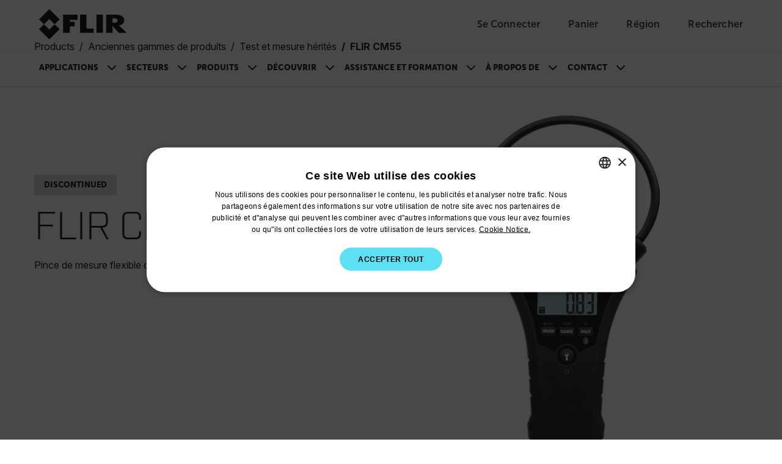

--- FILE ---
content_type: text/html; charset=utf-8
request_url: https://www.flir.com/fr-fr/products/cm55/?vertical=condition%20monitoring&segment=solutions
body_size: 44594
content:


<!DOCTYPE html>

<html lang="fr-FR">
<head>
    <meta charset="utf-8"/>
    <title>Pince amp&#xE8;rem&#xE9;trique flexible FLIR CM55 10&#xA0;pouces - Fin de commercialisation | Flir</title>
    <link rel="preconnect" href="https://fonts.googleapis.com"/>
    <link rel="preconnect" href="https://fonts.gstatic.com" crossorigin/>
    <link rel="canonical" href="https://www.flir.com/fr-fr/products/cm55/"/>
    <link rel="icon" type="image/svg+xml" href="/svg/flir-symbol-logo-black.svg" />
    <link rel="stylesheet" href="/css/main.DzCCywfD.css?v=yKnhTzolTEWgFbHY-dDapAJYWx-qMm41ZyEijleeoJo" />
    <script type="module" src="/js/main.BxAt8Tlx.js?v=s2G3MlIpq1-QM_gXVjUkoW_0B2yw3HlPKGOlnyRtlWk"></script>
    <script>
        function sendGACommand(func, retries) {
            if (!!window['ga']) {
                func();
            } else {
                if (retries > 0) {
                    setTimeout(function () { sendGACommand(func, retries - 1) }, 500);
                }
            };
        }
    </script>
    <meta content="width=device-width, initial-scale=1" name="viewport"/>

<meta name="description" content="La FLIR CM55 est un outil ergonomique con&#231;u pour simplifier les mesures de courant difficiles. &#201;quip&#233;e d&#39;une m&#226;choire flexible et &#233;troite de 25&#160;cm (10&#160;po), la sonde CM55 facilite la prise de mesures dans les endroits exigus ou difficiles d&#39;acc&#232;s — une t&#226;che difficile &#224; accomplir avec une pince amp&#232;rem&#233;trique classique &#224; m&#226;choire rigide. Gr&#226;ce &#224; la technologie de communication Bluetooth&#174; pour l&#39;affichage &#224; distance et au transfert de donn&#233;es vers les terminaux iOS&#174; et Android™ via FLIR Tools Mobile, vous analysez et partagez les donn&#233;es directement &#224; partir du site d&#39;intervention." /><meta property="og:description" content="La FLIR CM55 est un outil ergonomique con&#231;u pour simplifier les mesures de courant difficiles. &#201;quip&#233;e d&#39;une m&#226;choire flexible et &#233;troite de 25&#160;cm (10&#160;po), la sonde CM55 facilite la prise de mesures dans les endroits exigus ou difficiles d&#39;acc&#232;s — une t&#226;che difficile &#224; accomplir avec une pince amp&#232;rem&#233;trique classique &#224; m&#226;choire rigide. Gr&#226;ce &#224; la technologie de communication Bluetooth&#174; pour l&#39;affichage &#224; distance et au transfert de donn&#233;es vers les terminaux iOS&#174; et Android™ via FLIR Tools Mobile, vous analysez et partagez les donn&#233;es directement &#224; partir du site d&#39;intervention." />
    

    <link href="https://www.flir.com/products/cm55/" hreflang="en-US" rel="alternate" /><link href="https://www.flir.com/products/cm55/" hreflang="x-default" rel="alternate" /><link href="https://www.flir.com/de-de/products/cm55/" hreflang="de-DE" rel="alternate" /><link href="https://www.flir.com/en-eu/products/cm55/" hreflang="en-150" rel="alternate" /><link href="https://www.flir.com/en-au/products/cm55/" hreflang="en-AU" rel="alternate" /><link href="https://www.flir.com/en-ca/products/cm55/" hreflang="en-CA" rel="alternate" /><link href="https://www.flir.com/en-gb/products/cm55/" hreflang="en-GB" rel="alternate" /><link href="https://www.flir.com/en-asia/products/cm55/" hreflang="en-HK" rel="alternate" /><link href="https://www.flir.com/en-in/products/cm55/" hreflang="en-IN" rel="alternate" /><link href="https://www.flir.com/es-es/products/cm55/" hreflang="es-ES" rel="alternate" /><link href="https://www.flir.com/es-mx/products/cm55/" hreflang="es-MX" rel="alternate" /><link href="https://www.flir.com/fr-ca/products/cm55/" hreflang="fr-CA" rel="alternate" /><link href="https://www.flir.com/fr-fr/products/cm55/" hreflang="fr-FR" rel="alternate" /><link href="https://www.flir.com/it-it/products/cm55/" hreflang="it-IT" rel="alternate" /><link href="https://www.flir.com/pt-br/products/cm55/" hreflang="pt-BR" rel="alternate" />

    
    
    <script type="text/javascript">
(function() {
  var didInit = false;
  function initMunchkin() {
    if(didInit === false) {
      didInit = true;
      Munchkin.init('803-RBI-287');
    }
  }
  var s = document.createElement('script');
  s.type = 'text/javascript';
  s.async = true;
  s.src = '//munchkin.marketo.net/munchkin.js';
  s.onreadystatechange = function() {
    if (this.readyState == 'complete' || this.readyState == 'loaded') {
      initMunchkin();
    }
  };
  s.onload = initMunchkin;
  document.getElementsByTagName('head')[0].appendChild(s);
})();
</script>
<script>
!function(T,l,y){var S=T.location,k="script",D="instrumentationKey",C="ingestionendpoint",I="disableExceptionTracking",E="ai.device.",b="toLowerCase",w="crossOrigin",N="POST",e="appInsightsSDK",t=y.name||"appInsights";(y.name||T[e])&&(T[e]=t);var n=T[t]||function(d){var g=!1,f=!1,m={initialize:!0,queue:[],sv:"5",version:2,config:d};function v(e,t){var n={},a="Browser";return n[E+"id"]=a[b](),n[E+"type"]=a,n["ai.operation.name"]=S&&S.pathname||"_unknown_",n["ai.internal.sdkVersion"]="javascript:snippet_"+(m.sv||m.version),{time:function(){var e=new Date;function t(e){var t=""+e;return 1===t.length&&(t="0"+t),t}return e.getUTCFullYear()+"-"+t(1+e.getUTCMonth())+"-"+t(e.getUTCDate())+"T"+t(e.getUTCHours())+":"+t(e.getUTCMinutes())+":"+t(e.getUTCSeconds())+"."+((e.getUTCMilliseconds()/1e3).toFixed(3)+"").slice(2,5)+"Z"}(),iKey:e,name:"Microsoft.ApplicationInsights."+e.replace(/-/g,"")+"."+t,sampleRate:100,tags:n,data:{baseData:{ver:2}}}}var h=d.url||y.src;if(h){function a(e){var t,n,a,i,r,o,s,c,u,p,l;g=!0,m.queue=[],f||(f=!0,t=h,s=function(){var e={},t=d.connectionString;if(t)for(var n=t.split(";"),a=0;a<n.length;a++){var i=n[a].split("=");2===i.length&&(e[i[0][b]()]=i[1])}if(!e[C]){var r=e.endpointsuffix,o=r?e.location:null;e[C]="https://"+(o?o+".":"")+"dc."+(r||"services.visualstudio.com")}return e}(),c=s[D]||d[D]||"",u=s[C],p=u?u+"/v2/track":d.endpointUrl,(l=[]).push((n="SDK LOAD Failure: Failed to load Application Insights SDK script (See stack for details)",a=t,i=p,(o=(r=v(c,"Exception")).data).baseType="ExceptionData",o.baseData.exceptions=[{typeName:"SDKLoadFailed",message:n.replace(/\./g,"-"),hasFullStack:!1,stack:n+"\nSnippet failed to load ["+a+"] -- Telemetry is disabled\nHelp Link: https://go.microsoft.com/fwlink/?linkid=2128109\nHost: "+(S&&S.pathname||"_unknown_")+"\nEndpoint: "+i,parsedStack:[]}],r)),l.push(function(e,t,n,a){var i=v(c,"Message"),r=i.data;r.baseType="MessageData";var o=r.baseData;return o.message='AI (Internal): 99 message:"'+("SDK LOAD Failure: Failed to load Application Insights SDK script (See stack for details) ("+n+")").replace(/\"/g,"")+'"',o.properties={endpoint:a},i}(0,0,t,p)),function(e,t){if(JSON){var n=T.fetch;if(n&&!y.useXhr)n(t,{method:N,body:JSON.stringify(e),mode:"cors"});else if(XMLHttpRequest){var a=new XMLHttpRequest;a.open(N,t),a.setRequestHeader("Content-type","application/json"),a.send(JSON.stringify(e))}}}(l,p))}function i(e,t){f||setTimeout(function(){!t&&m.core||a()},500)}var e=function(){var n=l.createElement(k);n.src=h;var e=y[w];return!e&&""!==e||"undefined"==n[w]||(n[w]=e),n.onload=i,n.onerror=a,n.onreadystatechange=function(e,t){"loaded"!==n.readyState&&"complete"!==n.readyState||i(0,t)},n}();y.ld<0?l.getElementsByTagName("head")[0].appendChild(e):setTimeout(function(){l.getElementsByTagName(k)[0].parentNode.appendChild(e)},y.ld||0)}try{m.cookie=l.cookie}catch(p){}function t(e){for(;e.length;)!function(t){m[t]=function(){var e=arguments;g||m.queue.push(function(){m[t].apply(m,e)})}}(e.pop())}var n="track",r="TrackPage",o="TrackEvent";t([n+"Event",n+"PageView",n+"Exception",n+"Trace",n+"DependencyData",n+"Metric",n+"PageViewPerformance","start"+r,"stop"+r,"start"+o,"stop"+o,"addTelemetryInitializer","setAuthenticatedUserContext","clearAuthenticatedUserContext","flush"]),m.SeverityLevel={Verbose:0,Information:1,Warning:2,Error:3,Critical:4};var s=(d.extensionConfig||{}).ApplicationInsightsAnalytics||{};if(!0!==d[I]&&!0!==s[I]){var c="onerror";t(["_"+c]);var u=T[c];T[c]=function(e,t,n,a,i){var r=u&&u(e,t,n,a,i);return!0!==r&&m["_"+c]({message:e,url:t,lineNumber:n,columnNumber:a,error:i}),r},d.autoExceptionInstrumented=!0}return m}(y.cfg);function a(){y.onInit&&y.onInit(n)}(T[t]=n).queue&&0===n.queue.length?(n.queue.push(a),n.trackPageView({})):a()}(window,document,{src: "https://js.monitor.azure.com/scripts/b/ai.2.gbl.min.js", crossOrigin: "anonymous", cfg: {instrumentationKey: 'ec877698-33d2-4f00-b140-229f14e75931', disableCookiesUsage: false }});
</script>

    

<input type="hidden" id="division" aria-hidden="true" value="solutions">
<input type="hidden" id="vertical" aria-hidden="true" value="condition monitoring">
<input type="hidden" id="application" aria-hidden="true" value="TM FLIR">
<input type="hidden" id="SolutionsProductLine" aria-hidden="true">
<input type="hidden" id="productCategory" aria-hidden="true">

<script type="text/javascript">
    window.dataLayer = window.dataLayer || [];
    var javascriptObject = {"item_id":null,"item_name":null,"item_category":null,"price":null,"currency":null,"division":"solutions","vertical":"condition monitoring","application":"TM FLIR","solutionsApplication":null,"productCategory":null,"pushViewItemEvent":true};


    window.dataLayer.push({
        'division': javascriptObject.division == null || javascriptObject.division == '' ? "Ignore" : javascriptObject.division,
        'vertical': javascriptObject.vertical == null || javascriptObject.vertical == '' ? "Ignore" : javascriptObject.vertical,
        'application': javascriptObject.application == null || javascriptObject.application == '' ? "Ignore" : javascriptObject.application,
        'solutionsProductLine': javascriptObject.solutionsApplication == null || javascriptObject.solutionsApplication == '' ? "Ignore" : javascriptObject.solutionsApplication,
        'productCategory': javascriptObject.productCategory == null || javascriptObject.productCategory == '' ? "Ignore" : javascriptObject.productCategory
    });

    if (javascriptObject.pushViewItemEvent) {
        var item = {
            "item_id": javascriptObject.item_id,
            "item_name": javascriptObject.item_name,
            "item_category": javascriptObject.item_category,
            "price": javascriptObject.price
        };

        dataLayer.push({ ecommerce: null });
        dataLayer.push({
            event: "view_item",
            ecommerce: {
                currency: javascriptObject.currency,
                value: javascriptObject.price,
                items: [item]
            }
        });
    }


</script>

    <!-- Temporary French Translations -->
<script src="/globalassets/custom-components/french-temp-translations.js"></script>

<script>
let splashPage = /^http(s)?:\/\/www.flir.com(\/)?$/i;
let theURL = window.location.href;
const userCookie = getCookie("tdfdomain");
const flirCookie = "www.flir.com";
const flirPage = "https://www.flir.com/home/";

const domain = "flir.com";

if (splashPage.test(theURL)) {
    if (userCookie == flirCookie) {
        window.location.href = flirPage;
    } else if (userCookie !== null) {
        window.location.href = "https://" + userCookie;
    }
} else {
    if (userCookie == null) {
        setCookie("tdfdomain", window.location.hostname);
    }
}

function getCookie(name) {
    var nameEQ = name + "=";
    var ca = document.cookie.split(';');
    for (var i = 0; i < ca.length; i++) {
        var c = ca[i];
        while (c.charAt(0) == ' ') c = c.substring(1, c.length);
        if (c.indexOf(nameEQ) == 0)
            return c.substring(nameEQ.length, c.length);
    }
    return null;
}

function setCookie(cname, cvalue, exdays) {
    var d = new Date();
    d.setTime(d.getTime() + (exdays * 24 * 60 * 60 * 1000));
    var expires = "expires=" + d.toUTCString();
    document.cookie = cname + "=" + cvalue + ";" + expires + ";path=/;domain=" + domain;
}
</script>

<script type="text/javascript">

if (location.pathname != "/") {

	// Create a script tag
	var script = document.createElement('script');

	// Assign a URL to the script element
	script.src = '//geo.cookie-script.com/s/5d73757f58ba9be2c4ab8d414134433b.js?country=gb-ca-cn-br-gg-je-im-hk&region=eu';
	
		// Create a script tag
	var script2 = document.createElement('script');

	// Assign a URL to the script element
	script2.src = '//geo.cookie-script.com/s/fbf592c71613a2934655d8dbd4a1dbf2.js?country=[base64]';

	// Get the first script tag on the page (we'll insert our new one before it)
	var ref = document.querySelector('script');

	// Insert the new node before the reference node
	ref.parentNode.insertBefore(script, ref);
	ref.parentNode.insertBefore(script2, ref);
}
</script>

<!-- GTM and third-party scripts go here -->
<!-- Google Tag Manager -->
<script>
// two possible GTM container IDs
const newSiteId = 'GTM-58KNP4LS'; 
const legacySiteId = 'GTM-KHQNHTB'; 

// check the hostname and select the correct ID
const sites = ['flir06aapw5zy6prep.dxcloud.episerver.net', 'prepindustrial.flir.com', 'prodindustrial.flir.com', 'www.flir.com']; 
const gtmId = sites.includes(window.location.hostname) ? newSiteId : legacySiteId;

// standard GTM script, but the ID is now a dynamic variable
(function(w,d,s,l,i){w[l]=w[l]||[];w[l].push({'gtm.start':
new Date().getTime(),event:'gtm.js'});var f=d.getElementsByTagName(s)[0],
j=d.createElement(s),dl=l!='dataLayer'?'&l='+l:'';j.async=true;j.src=
'https://analytics.flir.com/gtm.js?id='+i+dl;f.parentNode.insertBefore(j,f);
})(window,document,'script','dataLayer', gtmId);
</script>
<!-- End Google Tag Manager -->

<script>
/* Update Breadcrumb URLs to /home */
document.addEventListener("DOMContentLoaded", function (event) {
    let rootCrumb = document.querySelector(".breadcrumb .breadcrumb-item a");
    let domainList = ["/", "/en-asia/", "/en-ca/", "/en-au/", "/en-gb/", "/en-eu/", "/en-in/", "/zh-cn/", "/pt-br/", "/es-mx/", "/de-de/", "/es-es/", "/fr-fr/", "/it-it/", "/ja-jp/", "/fr-ca/", "/ko-kr/"];

    if (rootCrumb) {
        if (domainList.includes(rootCrumb.getAttribute("href"))){
            var newRootCrumb = rootCrumb.getAttribute("href") + "home";
            rootCrumb.setAttribute("href", newRootCrumb);
        }
    }
});
</script>
<script>
var klevu_lang = "fr"; 
</script>



<style>
/* Temporarily hide search icon 
a.utility-nav-item.utility-nav-item--search {display: none;} */
/* we'll have some issues with nav breaking onto multiple lines with how many items we'll be adding ... so making nav items smaller. Also increasing weight. */
.btn-nav {
font-size: .825rem;
font-weight: 900;
}
/* Changing some title styling */
.Form__Title {
    font-family: Museo-Sans, sans-serif;
    font-size: var(--flir-font-size-heading-md);
}
.article-listing-block__header h2 {
    font-family: Museo-Sans, sans-serif;
    font-size: var(--flir-font-size-heading-md);
}
.promo-panel-block__headline {
    font-family: Museo-Sans, sans-serif;
    font-weight: 500;
    font-size: var(--flir-font-size-heading-md);
    line-height: var(--flir-line-height-heading-md);
}
.teaser-block__title {
    font-size: var(--flir-font-size-heading-sm);
    line-height: var(--flir-line-height-heading-sm);
}
.teaser-container-block h2 {
    font-family: Museo-Sans, sans-serif;
    padding-bottom: .5rem;
    font-size: var(--flir-font-size-heading-md);
font-weight: 500;
}
/* Adjusting Footer padding */
.flir-footer .footer-logo {
    flex: 0 0 240px;
    margin-bottom: 2rem;
    margin-right: 60px;
}
/* Changing Accordion headline title styling */
.image-accordion__headline.h1-style {
    font-family: 'museo-sans', sans-serif;
    font-size: var(--flir-font-size-heading-lg);
    line-height: var(--flir-line-height-heading-lg);
    font-weight: bold;
}
/* Changing Accordion Button title styling */
.accordion-button {
    font-size: var(--flir-font-size-heading-sm);
    line-height: var(--flir-line-height-heading-sm);
}
/* Hides secondary column title in Discover nav item */
#header-subnav-menu__Discover .header-subnav__categories-menu-column:nth-of-type(2) h5 {
    visibility: hidden;
}
/* Increasing padding between items in categories section of flyout nav */
.header-subnav__categories .btn-link {
    padding-bottom: 1rem;
}
/* Adjust form presentation on article pages */
.article-page aside .MarketoForm {
    background-color: #f6f6f6;
    padding: 1.5rem;
}
/* Using this to fake that parts of our callout text are links... we'll likely turn this into an RTE down the road */
.callouts h3.title strong {
    color: var(--semantic-text-highlight) !important;
}
.caption-block__headline {
    font-weight: 300;
}
/* Fixing images getting cut off in Article / text blocks */
.text-block__body img {
height: auto;
}
/* Removing "Optin" label in marketo forms */
div[data-f-element-name="__field_11595"] legend {
    display: none !important;
}
/* Updating Thank You message background color */
.EPiServerForms .Form__Success .Form__Success__Message {
    background-color: #40e09c;
}
/* Adding padding to Hero blocks */
.hero-media-block--text-orientation-left .hero-media-block__body {
    padding-right: 1.25rem;
}
.hero-media-block--text-orientation-right .hero-media-block__body {
    padding-left: 1.25rem;
}
/* Making links look like links in Promo Panel block RTE */
.promo-panel-block__text a {
    color: var(--semantic-text-highlight);
    text-decoration: underline;
}
/* removing underline from buttons in RTE properties */
.text-block__body .btn {
text-decoration: none;
}
/* Adding underline for inline links in Hero blocks */
.hero-media-block__body a {
    text-decoration: underline;
}
/* removing underline from buttons in Hero blocks */
.hero-media-block__buttons .btn {
    text-decoration: none;
}
/* fixing buttons in promo panel block RTE */
.promo-panel-block__text .btn {
    color: #000;
    text-decoration: none;
}
/* Fixing a margin issue on buttons in RTE properties */
.text-block__body a.Button, .text-block__body .Button {
display: inline-block;
}
/* Custom style for contact support sections */
.contactSection {
    border-radius: 20px;
    padding: 50px 30px;
    background-color: #f6f6f6;
    min-height: 350px;
    text-align: center;
    margin-top: 30px;
    margin-bottom: 30px;
}
/* Active button tab styles in Resources & Support area */
.btn-tab--active, .btn-tab:hover {
    background-color: var(--bs-black);
    color: white;
}
/* Making icons smaller in resources & support area */
#resources-support .Download-item .Download-img, #resources-support .SupportArticle-img  {
    width: 40px;
    min-width: 40px;
    height: 40px;
}
/* Updating Product Name Headline on PDPs */
.catalog__product-overview-hero-title {
    font-family: Industry-Light, sans-serif;
}
#resources-support .SupportArticle-img img {
    max-width: 100%;
    max-height: 100%;
    display: block;
    -o-object-fit: contain;
    object-fit: contain;
}
/* Adding bottom border to Contact Support section */
#resources-support .Tab-section#Contact .text-block table tbody tr {
    border-bottom: 1px solid #ccc;
}
/* Left-aligning sticky sub-nav on PDP and PSP */
.product__navigation-list, .product-series-page__navigation-list, .catalog__navigation-list {padding-left: 0;}
/* Adding background color to product card */
.theme-white .promotional-block, .theme-white > .product-teaser-container-block__card--image-wrapper {
    background-color: #f6f6f6;
}
/* Making product heading sizes consistent across product cards */
.product-teaser-container-block__card-details .product-name {
    font-size: var(--flir-font-size-heading-sm);
    line-height: var(--flir-line-height-heading-sm);
}
.tagline {
    font-size: .825rem;
    line-height: 1.125rem;
}
/* Moving tag to align with top of product card on PLP */
.product-listing-page__teasers-tag {
top: 0;
}
/* Making headings on PDP a bit more consistent */
#resources-support .Resources {
font-weight: 500;
}
/* Making Contact Support tab wider */
#resources-support #Contact {
    max-width: 1100px;
}
/* Klevu category tags style update */
.SearchKlevuLanding-ProductItem_ProductCategory,
.klevuQuickCategory {
    background-color: #eee;
    display: inline-block;
    margin-bottom: 1rem;
    padding: 3px 10px;
    border-radius: 0;
    text-transform: uppercase;
}
/* Klevu Quick View Categy update */
.klevuQuickProductDescBlock .klevuQuickCategory {
    margin-top: .75rem;
    margin-bottom: 0;
    font-size: 12px;
}
/* Updating Klevu search page width */
.SearchKlevuLanding {
max-width: 1172px;
}
/* Adding hover style to sub-categories on PLP */
.product-listing-page__category-card:hover {
    background-color: #ddd;
}
/* Updating heading size on sub-categories on PLP */
.product-listing-page__category-card-title {
    font-size: var(--flir-font-size-heading-xs);
    line-height: var(--flir-line-height-heading-xs);
}
/* Repositioning View All Button on Klevu Search Page */
.SearchKlevuLanding-ProductsAccessoriesTitle .ViewAll {
    margin-left: 0px;
}
/* Sticky sub-nav on PDP / PSP - change background color */
@media (min-width: 576px) {
    .catalog__navigation--stuck {
        background-color: #f6f6f6;
    }
}
/* Temporarily hiding search in mobile nav */
#header-nav-menu-mobile li.search-bar {
    display: none;
}
/* Temporarily fixing Product Category block images */
.product-category-block__promotion-img img.flex-img.product-img {
    max-width: 100%;
}
/* Temporarily hiding Compare Models section on PSP 
section#compare-models {
    display: none;
}  */
/* Hiding specs section of Compare Models on PSP */
.product-comparison__attributes-container,
.product-comparison__products-container .attributes {
    display: none;
}
.product-comparison__products-container--product .attributes {
    display: none;
}

/* Temporarily hiding pricing in Compare Models section on PSP */
.product-comparison__products-container--product .product-price {
    display: none;
}
/* Hiding product spec highlights */
.product-comparison__attributes-container {
    display: none;
}
/* Making pricing less prominent */
.product-teaser-container-block__card-details--text .product-price,
.promotional-block__current-price {
font-size: var(--flir-font-size-heading-xs);
    line-height: var(--flir-line-height-heading-xs);
}
/* Hiding pricing in Product Teaser Containers for now */
.product-teaser-container-block__card .product-price {
    display: none;
}
/* Hiding elements of discontinued PDPs */
.product-discontinued .catalog__product-overview-hero-marketing {
    display: none;
}
.product-discontinued section.product__product-overview-features.container-max-width {
    display: none;
}
.product-discontinued section.catalog__product-overview-accordion.theme-white {
    display: none;
}
.product-discontinued .catalog__product-overview-hero-tag {
    background: #ddd;
    font-weight: 900;
}
/* Adding some padding to images on PLP and promo blocks */
.promotional-block__image-wrapper {
    padding: 1rem;
}
/* Support Center Left Column fixes */
.support-center-page__desktop-button.active {
    text-align: left;
    border: 0;
    padding-left: 2rem;
}
.support-center-page__desktop-button {
    text-transform: capitalize;
    font-size: 1rem;
    padding-right: 0;
}
.support-center-page__desktop-button:active {
    border: 0;
}
/* Moving back-to-top button to the left to account for chat bubble */
.back-to-top {
    right: 120px;
}
/* Adding padding at bottom of Article pages */
article .text-block__body {
    padding-bottom: 50px;
}
/* Fixing hover state on geolocation modal */
.region-confirm__modal-country-card:hover {
    background-color: transparent;
}
/* Updating variation dropdown menu on PDP */
.catalog__product-overview-hero-variations button {
    text-transform: none;
    text-align: left;
}
.catalog__product-overview-hero-variations a {
    text-transform: none;
}
/* Increasing height of product cards in Klevu search */
.SearchKlevuLanding-ProductItem {
height: 480px;
}
/* Change styling of product teaser container carousel buttons */
@media (min-width: 768px) {
    .product-teaser-container-block__carousel-buttons.show {
        display: flex
;
    }
}
/
@media (min-width: 768px) {
    .header-subnav {
        background: linear-gradient(to right, #f6f6f6 50%, var(--semantic-background-primary) 50%);
    }
    .navbar-expand-md .navbar-nav .dropdown-menu {
        box-shadow: 0px 1px 2px #ccc;
    }
}
</style>
</head>
<body id="Top">
    <input type="hidden" name="currentMarketHidden" value="FR" />
	<a href="#main-content" id="skip-navigation-link" class="btn btn-primary theme-white) skip-navigation-link">
		Skip Navigation
	</a>

	

<header class="theme-white">
        <!-- Main header with logo and utility navigation -->
        <div class="header-top-bar">
            <div class="container-max-width page-px-standard">
                <div class="header-top-bar-inner">
					<div class="header-top-bar-inner--left">
						<button class="navbar-toggler header-nav__hamburger-btn header-nav--mobile d-md-none collapsed" type="button"
								data-bs-toggle="collapse"
								data-bs-target="#main-navigation-menu"
								aria-controls="main-navigation-menu"
								aria-expanded="false"
								aria-label="Toggle navigation">
							<span class="header-nav__hamburger-btn-icon">
								<span></span>
								<span></span>
								<span></span>
							</span>
						</button>

                        <a href="/fr-fr/home/">
                            <img class="header-top-bar__logo-img" src="/svg/flir-logo-black.svg" alt="FLIR Logo">
                        </a>
					</div>

                    <div class="utility-nav">
                        

		<a aria-label="User Login" href="/auth/login" class="utility-nav-item utility-nav-item--login">
			<span class="utility-nav-item-icon utility-nav-item-icon--user"></span>
            <span class="utility-nav-item-text">Se connecter</span>
		</a>
	<div class="header-subnav header-subnav__menu single-column">
		<ul class="p-xsmall mb-0">
				<li class="dropdown-item header-subnav__categories-menu-item">
					<a href="/auth/login/?returnUrl=/fr-fr/products/cm55/?vertical=condition%20monitoring&amp;segment=solutions" class="header-subnav__categories-menu-item--link" target="_blank" rel="noopener noreferrer" aria-label="Se connecter">
						Se connecter</a>
				</li>
				<li class="dropdown-item header-subnav__categories-menu-item">
					<a href="/auth/login/?returnUrl=/fr-fr/products/cm55/?vertical=condition%20monitoring&amp;segment=solutions" class="header-subnav__categories-menu-item--link" target="_blank" rel="noopener noreferrer" aria-label="Sign Up">
						Sign Up</a>
				</li>
		</ul>
	</div>


                        
<div id="nav-item-cart">
    <a id="nav-item-cart-link" href='#' class="utility-nav-item utility-nav-item--cart" data-cart-url="https://cart.flir.com/fr">
        <span class="utility-nav-item-icon utility-nav-item-icon--cart">
            <span id="cart-badge" class="position-absolute translate-middle badge utility-nav-item-badge utility-nav-item-badge--hidden"></span>
            <span class="visually-hidden">Unread messages</span>
        </span>
        <span class="utility-nav-item-text">Panier</span>
    </a>

        <div class="subNav CartDrawer" drawer-type="desktop">
            <div class="DrawerWrapper" data-js="CartDrawer">
                <div class="SpinnerWrapper">
                    <div class="Spinner"></div>
                </div>
                <div id="drawer-items" class="DrawerItems hidden"></div>
                <div class="DrawerFooter hidden">
                    <p class="DrawerFooter-subtotal">Sous-total (<span id="subtotal-item-count"></span>): <strong id="subtotal-price"></strong></p>
                    <a aria-label="Régler vos achats" href="https://cart.flir.com/fr" class="btn btn-primary DrawerFooter-button visit-to-store" target="_blank">Régler vos achats</a>
                    <p class="DrawerFooter-text">informations d'expédition</p>
                    <a aria-label="Politique d’expédition et de retour" href="" class="DrawerFooter-shipping-return">Politique d’expédition et de retour</a>
                </div>
                <div class="NoItems">
                    <p class="NoItems-text">Your cart is empty</p>
                    <a aria-label="Visiter la boutique Flir" href="/link/29555578a68647079f1d2bc7ff3b4b2e.aspx" class="btn btn-primary NoItems-button">Visiter la boutique Flir</a>
                </div>
            </div>
        </div>
        <span class="visually-hidden" id="model-text">Modèle</span>
        <span class="visually-hidden" id="remove-text">Supprimer</span>
        <span class="visually-hidden" id="items-text">articles</span>
        <span class="visually-hidden" id="item-text">article</span>
        <span class="visually-hidden" id="add-to-card-text">Ajouter au panier</span>
        <span class="visually-hidden" id="added-to-card-text">Ajouté au panier</span>
</div>

                        <a href="/region-selector" class="utility-nav-item utility-nav-item--region">
                            <span class="utility-nav-item-icon utility-nav-item-icon--globe"></span>
							<span class="utility-nav-item-text">Région</span>
                        </a>
                        <a href="#" class="utility-nav-item utility-nav-item--search">
                            <span class="utility-nav-item-icon utility-nav-item-icon--search"></span>
                            <span class="utility-nav-item-text">Rechercher</span>
                        </a>
                    </div>

					<!-- Klevu Search Bar (Shows on all screens) -->
                    

<script src="https://js.klevu.com/core/v2/klevu.js"></script>

<script type="text/javascript">
    klevu.interactive(function () {
        var options = {
            theme: {
                landing: {
                    loadDefaultStyles: false
                },
                catnav: {
                    loadDefaultStyles: false
                },
                quickSearch: {
                    loadDefaultStyles: false
                }
            }
        };
        klevu(options);
    });
</script>

<script src="https://js.klevu.com/theme/default/v2/quick-search.js"></script>
<script src="https://js.klevu.com/theme/default/v2/search-results-page.js"></script>

<script type="text/javascript">
    klevu.interactive(function () {
        var options = {
            powerUp: {
                landing: false // we will set to TRUE below, after our overrides
            },
            url: {
                landing: '/fr-fr/search/',
                protocol: 'https:',
                search: 'https://uscs35v2.ksearchnet.com/cs/v2/search'
            },
            search: {
                minChars: 0,
                searchBoxSelector: "#klevu-search-nav",
                apiKey: 'klevu-176763171920715092'
            },
            analytics: {
                apiKey: 'klevu-176763171920715092'
            }
        };
        klevu(options);
    });

    // Define a new custom event, which will fire after SRLP has initialised
    klevu.coreEvent.build({
        name: "setRemoteConfigLandingOverride",
        fire: function () {
            if (klevu.getSetting(klevu, "settings.flags.setRemoteConfigLanding.build", false)) {
                return true;
            }
            return false;
        },
        maxCount: 150,
        delay: 100
    });

    // Listen in to our custom event, to make our overrides
    klevu.coreEvent.attach("setRemoteConfigLandingOverride", {
        name: "attachRemoteConfigLandingOverride",
        fire: function () {
            klevu.search.landing.getScope().template.setTemplate(
                klevu.dom.helpers.getHTML("#klevuLandingTemplateBaseCustom"),
                "klevuTemplateLanding",
                true
            );

            klevu.search.landing.getScope().chains.request.build.add({
                name: "modifyQuickQuery",
                fire: function (data, scope) {
                    klevu.search.modules.changeQuery(data, scope);
                    klevu.search.modules.addNewQuery(data, scope);
                }
            });

            // We're done with our overrides, tell Klevu to power up!
            klevu({
                powerUp: {
                    landing: true
                }
            });
        }
    });

    (function (klevu) {
        klevu.extend(true, klevu.search.modules, {
            changeQuery: function (data, scope) {
                const regex = /"[^"]+"/gm;

                const newSearchTerm = data.context.termOriginal;

                    if (data.context.termOriginal.match(regex) !== null) {
                        const newSearchTerm = data.context.termOriginal;
                        klevu.each(data.request.current.recordQueries, function (key, query) {
                            try {
                                klevu.setObjectPath(
                                    query,
                                    "settings.customANDQuery",
                                    newSearchTerm
                                );
                            } catch (error) {
                                console.log(error);
                            }
                        });
                    }

                    klevu.each(data.request.current.recordQueries, function (
                        key,
                        query
                    ) {
                        if (query.id === "cmsCompressed") {
                            // apply filters
                            var applyFilters = {
                            };
                            klevu.setObjectPath(
                                query,
                                "filters.applyFilters",
                                applyFilters
                            );
                        }
                    });
            },
            addNewQuery: function (data, scope) {
                var isCmsEnabled = klevu.search.modules.kmcInputs.base.getCmsEnabledValue();
                if (
                    isCmsEnabled &&
                    data.context.term
                ) {
                    var parameterMap = klevu.getSetting(
                        scope.kScope.settings,
                        "settings.search.map",
                        false
                    );
                    var cmsArticless = klevu.extend(
                        true,
                        {},
                        parameterMap.recordQuery
                    );
                    cmsArticless.id = "cmsArticless";
                    cmsArticless.typeOfRequest = "SEARCH";
                    cmsArticless.settings.query.term = data.context.term;
                    cmsArticless.settings.typeOfRecords = ["KLEVU_CMS"];
                    cmsArticless.settings.searchPrefs = ["searchCompoundsAsAndQuery"];
                    cmsArticless.settings.limit = 999999999;
                    cmsArticless.settings.fields = [
                        "brand",
                        "category",
                        "currency",
                        "deliveryInfo",
                        "discount",
                        "freeShipping",
                        "groupPrices",
                        "id",
                        "image",
                        "imageHover",
                        "imageUrl",
                        "inStock",
                        "itemGroupId",
                        "klevu_category",
                        "name",
                        "price",
                        "salePrice",
                        "shortDesc",
                        "sku",
                        "startPrice",
                        "storeBaseCurrency",
                        "swatchesInfo",
                        "toPrice",
                        "totalVariants",
                        "type",
                        "typeOfRecord",
                        "url",
                        "weight",
                        "publishedAt",
                        "articleType",
                        "isSupportPage",
                        "isNewsPage",
                        "isLearningPage",
                        "isSolutionsPage",
                        "articleCta"
                    ];
                    cmsArticless.settings.sort = "RELEVANCE";
                    data.request.current.recordQueries.push(cmsArticless);

                    var products = klevu.extend(
                        true,
                        {},
                        parameterMap.recordQuery
                    );
                    products.id = "products";
                    products.typeOfRequest = "SEARCH";
                    products.settings.query.term = data.context.term;
                    products.settings.typeOfRecords = ["KLEVU_PRODUCT"];
                    products.settings.searchPrefs = ["searchCompoundsAsAndQuery"];
                    products.settings.limit = 999999999;
                    products.settings.fields = [
                        "brand",
                        "category",
                        "currency",
                        "deliveryInfo",
                        "discount",
                        "freeShipping",
                        "groupPrices",
                        "id",
                        "image",
                        "imageHover",
                        "imageUrl",
                        "inStock",
                        "itemGroupId",
                        "klevu_category",
                        "name",
                        "price",
                        "salePrice",
                        "shortDesc",
                        "sku",
                        "startPrice",
                        "storeBaseCurrency",
                        "swatchesInfo",
                        "toPrice",
                        "totalVariants",
                        "type",
                        "typeOfRecord",
                        "url",
                        "weight",
                        "publishedAt",
                        "articleType",
                        "supportPage"
                    ];
                    products.settings.sort = "RELEVANCE";
                    data.request.current.recordQueries.push(products);
                }
                data.context.doSearch = true;
            }
        });
    })(klevu);
</script>

<script type="text/javascript">
    // Delay powerUp
    klevu({
        powerUp: {
            quick: false
        }
    });

    // Define a new custom event, which will fire after SRLP has initialised
    klevu.coreEvent.build({
        name: "myQuickSearchOverride",
        fire: function () {
            if (klevu.getGlobalSetting("flags.setRemoteConfigQuick.build", false)) {
                return true;
            }
            return false;
        },
        maxCount: 150,
        delay: 100
    });

    // Listen in to our custom event, to make our overrides
    klevu.coreEvent.attach("myQuickSearchOverride", {
        name: "attachToMyQuickSearchOverride",
        fire: function () {

            // OVERRIDE DEFAULT KLEVU MARKUP
            // QuickSearch loop looks for any assigned searchboxes
            klevu.each(klevu.search.extraSearchBox, function (key, box) {
                // ASSIGN a new template here for ProductBlock
                box.getScope().template.setTemplate(
                    klevu.dom.helpers.getHTML("#klevuQuickProductBlockCustom"),
                    "klevuQuickProductBlock",
                    true
                );
            });

            // We're done with our overrides, tell Klevu to power up!
            klevu({
                powerUp: {
                    quick: true
                }
            });
        }
    });
</script>

<script type="template/klevu" id="klevuQuickProductBlockCustom">
    <%
       var updatedProductName = dataLocal.name;
       if (klevu.search.modules.kmcInputs.base.getSkuOnPageEnableValue())
       {
            if (klevu.dom.helpers.cleanUpSku(dataLocal.sku)) {
                updatedProductName += klevu.dom.helpers.cleanUpSku(dataLocal.sku);
            }
        }
     %>
     <li ku-product-block class="klevuProduct" data-id="<%=dataLocal.id%>">
         <a title="<%= updatedProductName %>" target="_self" href="<%=dataLocal.url%>" data-id="<%=dataLocal.id%>" class="klevuQuickProductInnerBlock trackProductClick kuTrackRecentView">
            <div class ="klevuProductItemTop">
                <div class="klevuQuickImgWrap">
                    <div class ="klevuQuickDiscountBadge">
                        <strong> <%= dataLocal.stickyLabelHead %> </strong>
                    </div>
                    <img src="<%=dataLocal.image%>" origin="<%=dataLocal.image%>" onerror="klevu.dom.helpers.cleanUpProductImage(this)" alt="<%=updatedProductName%>" />
                </div>
            </div>
            <div class="klevuProductItemBottom">
                <div class="klevuQuickProductDescBlock">
                    <div title="<%=updatedProductName %>" class="klevuQuickProductName kuClippedOne"><%=updatedProductName%></div>
                    <div class="klevu-desc-l2 kuClippedOne" > <%=dataLocal.shortDesc%> </div>
                        <% if (dataLocal.category == "Legacy Products") { %>
                         <div class="klevuQuickCategory">  <%= dataLocal.category %> </div>
                        <% } %>
                    <div class="klevuQuickProductDesc kuClippedOne">
                        <div class="klevuSpectxt"><%=dataLocal.summaryAttribute%><span><%=dataLocal.stickyLabelText%></span></div>
                    </div>
                    <%if(dataLocal.inStock && dataLocal.inStock !="yes")
                        {%> <%=helper.render('quickProductStock', scope, data, dataLocal) %><%}
                     else {%><%if(klevu.search.modules.kmcInputs.base.getShowPrices())
                        {%>
                            <div class="klevuQuickProductPrice kuClippedOne">
                                <%  var kuTotalVariants = klevu.dom.helpers.cleanUpPriceValue(dataLocal.totalVariants);
                                    var kuStartPrice = klevu.dom.helpers.cleanUpPriceValue(dataLocal.startPrice,dataLocal.currency);
                                    var kuSalePrice = klevu.dom.helpers.cleanUpPriceValue(dataLocal.salePrice,dataLocal.currency);
                                    var kuPrice = klevu.dom.helpers.cleanUpPriceValue(dataLocal.price,dataLocal.currency); %>
                                    <%if(!Number.isNaN(kuTotalVariants) && !Number.isNaN(kuStartPrice)){%>
                                        <div class="klevuQuickSalePrice kuStartPrice">
                                            <span class="klevuQuickPriceGreyText"><%=helper.translate("Starting at")%></span>
                                            <span> <%=helper.processCurrency(dataLocal.currency,parseFloat(dataLocal.startPrice)) %> </span>
                                        </div> <%}
                                    else if (!Number.isNaN(kuSalePrice) && !Number.isNaN(kuPrice) && (kuPrice > kuSalePrice)) {%>
                                        <span class = "klevuQuickOrigPrice"> <%= helper.processCurrency(dataLocal.currency, parseFloat(dataLocal.price)) %> </span>
                                        <span class="klevuQuickSalePrice klevuQuickSpecialPrice"> <%=helper.processCurrency(dataLocal.currency,parseFloat(dataLocal.salePrice))%> </span><%}
                                    else if (!Number.isNaN(kuSalePrice)) {%>
                                        <span class="klevuQuickSalePrice" > <%= helper.processCurrency(dataLocal.currency, parseFloat(dataLocal.salePrice)) %> </span> <%}
                                    else if(!Number.isNaN(kuPrice)){ %>
                                        <span class="klevuQuickSalePrice"> <%= helper.processCurrency(dataLocal.currency,parseFloat(dataLocal.price)) %> </span> <% } %>
                             </div>
                             <%=helper.render('searchResultProductVATLabelQuick', scope, data, dataLocal) %> <%} %> <%} %>
                             <%=helper.render('klevuQuickProductRating',scope,data,dataLocal) %> </div> </div> <div class="kuClearLeft"></div> </a>
                            <%=helper.render('quickSearchProductAddToCart',scope,data,dataLocal) %></li> 
</script>
<script type="template/klevu" id="klevuLandingTemplateBaseCustom">
    <p class="SearchKlevuLanding-Summary"><strong class="Bolder"><%= (data.query.cmsArticless.meta.totalResultsFound + data.query.products.meta.totalResultsFound) %></strong> R&#xE9;sultats pour ‘<strong class="Boldest"><%= helper.stripHtml(data.settings.term) %></strong>’</p>
    <div">
        <div class="theme-white">
            <% if(!helper.hasResults(data,"products") && !helper.hasFilters(data,"products") && !helper.hasResults(data,"contentList") && !helper.hasFilters(data,"contentList")) { %>
                <%=helper.render('noResultsFoundLanding',scope) %>
            <% } else { %>
                <div class="SearchKlevuLanding-Filters">
                    <div class="SearchKlevuLanding-Filters_Title">
                        Filtres
                    </div>
                    <div class="SearchKlevuLanding-Select">
                        <div id="SelectedOption" open-select="filters" data-filter="all" class="SelectedOption">Tout (<%= (data.query.cmsArticless.meta.totalResultsFound + data.query.products.meta.totalResultsFound) %>) <svg open-select="filters" id="SelectOpen" class="SearchKlevuLanding-Select_Arrow"><use open-select="filters" class="BlackArrow" xlink:href="#arrow-gallery"></use></svg></div>
                        <div id="Options" class="Options">
                            <div id="AllOption" data-filter="all" class="Option Hide">Tout (<%= (data.query.cmsArticless.meta.totalResultsFound + data.query.products.meta.totalResultsFound) %>)</div>
                            <% if (data.query.products.result.length > 0) { %>
                                <div id="ProductsOption" data-filter="products" class="Option">Produits (<%= data.query.products.meta.totalResultsFound %>)</div>
                            <% } %>
                            <% if (data.query.cmsArticless.result.length > 0 && data.query.cmsArticless.result.filter((item) => { return item.isSupportPage == "True" }).length > 0) { %>
                                        <div id="SupportOption" data-filter="support" class="Option">Assistance (<%= data.query.cmsArticless.result.filter((item) => { return item.isSupportPage === "True" }).length %>)</div>
                            <% } %>
                            <% if (data.query.cmsArticless.result.length > 0 && data.query.cmsArticless.result.filter((item) => { return item.isNewsPage == "True" }).length > 0) { %>
                                            <div id="NewsOption" data-filter="news" class="Option">Actualit&#xE9;s (<%= data.query.cmsArticless.result.filter((item) => { return item.isNewsPage === "True" }).length %>)</div>
                            <% } %>
                            <% if (data.query.cmsArticless.result.length > 0 && data.query.cmsArticless.result.filter((item) => { return item.isLearningPage == "True" }).length > 0) { %>
                                <div id="LearningCenterOption" data-filter="learningcenter" class="Option">Centre d&#x2019;apprentissage (<%= data.query.cmsArticless.result.filter((item) => { return item.isLearningPage === "True" }).length %>)</div>
                            <% } %>

                            <% if (data.query.cmsArticless.result.length > 0 && data.query.cmsArticless.result.filter((item) => { return item.isSolutionsPage == "True" }).length > 0) { %>
                                <div id="SolutionsOption" data-filter="solutions" class="Option">March&#xE9;s et solutions (<%= data.query.cmsArticless.result.filter((item) => { return item.isSolutionsPage === "True" }).length %>)</div>
                            <% } %>

                        </div>
                    </div>
                    <div id="FilterAll" class="SearchKlevuLanding-Filters_Box First Active">
                        Tout (<%= (data.query.cmsArticless.meta.totalResultsFound + data.query.products.meta.totalResultsFound) %>)
                    </div>
                    <% if (data.query.products.result.length > 0) { %>
                        <div id="FilterProducts" class="SearchKlevuLanding-Filters_Box">
                            Produits (<%= data.query.products.meta.totalResultsFound %>)
                        </div>
                    <% } %>
                    <% if (data.query.cmsArticless.result.filter((item) => { return item.isSupportPage === "True" }).length > 0) { %>
                                    <div id="FilterSupport" class="SearchKlevuLanding-Filters_Box">
                                        Assistance (<%= data.query.cmsArticless.result.filter((item) => { return item.isSupportPage === "True" }).length %>)
                                    </div>
                    <% } %>
                    <% if (data.query.cmsArticless.result.filter((item) => { return item.isNewsPage === "True" }).length > 0) { %>
                                    <div id="FilterNews" class="SearchKlevuLanding-Filters_Box">
                                        Actualit&#xE9;s (<%= data.query.cmsArticless.result.filter((item) => { return item.isNewsPage === "True" }).length %>)
                                    </div>
                     <% } %>

                    <% if (data.query.cmsArticless.result.filter((item) => { return item.isLearningPage === "True" }).length > 0) { %>
                        <div id="FilterLearningCenter" class="SearchKlevuLanding-Filters_Box">
                                Centre d&#x2019;apprentissage (<%= data.query.cmsArticless.result.filter((item) => { return item.isLearningPage === "True" }).length %>)
                        </div>
                    <% } %>

                    <% if (data.query.cmsArticless.result.filter((item) => { return item.isSolutionsPage === "True" }).length > 0) { %>
                        <div id="FilterSolutions" class="SearchKlevuLanding-Filters_Box">
                                March&#xE9;s et solutions (<%= data.query.cmsArticless.result.filter((item) => { return item.isSolutionsPage === "True" }).length %>)
                        </div>
                    <% } %>
                </div>
                <% if (data.query.products.result.length > 0) { %>
                    <div id="ProductsAccessoriesWrapper">
                        <h2 class="SearchKlevuLanding-ProductsAccessoriesTitle"> <a aria-label="view all products" id="ViewAllProducts" class="Link view-all-products-button btn btn-primary ViewAll">D&#xE9;couvrir tous les produits</a></h2>
                        <div class="SearchKlevuLanding-CarouselWrapper" data-carousel-items="<%= data.query.products.result.length %>">
                            <% for (let i = 0; i < (data.query.products.result.length > 9 ? 9 : data.query.products.result.length); i++) { %>
                                <div class="SearchKlevuLanding-ProductItem Show">
                                    <div class="SearchKlevuLanding-ProductItem_ImageDiv">
                                        <a aria-label="product image" href="<%= data.query.products.result[i].url %>">
                                            <img alt="" src="<%= data.query.products.result[i].imageUrl.length === 0 ? "/Assets/Images/no-image.png" : data.query.products.result[i].imageUrl %>" class="SearchKlevuLanding-ProductItem_ProductImage"/>
                                        </a>
                                    </div>
                                    <p class="SearchKlevuLanding-ProductItem_ProductCategory"><%= data.query.products.result[i].category %></p>
                                    <a aria-label="Voir le produit" href="<%= data.query.products.result[i].url %>" class="SearchKlevuLanding-ProductItem_ProductName AdditionalMargin"><%= data.query.products.result[i].name %></a>
                                    <p class="SearchKlevuLanding-ProductItem_ProductDescription"><%= data.query.products.result[i].shortDesc.length > 120 ? data.query.products.result[i].shortDesc.substring(0, 120) + '...' : data.query.products.result[i].shortDesc %></p>
                                    <div class="SearchKlevuLanding-ProductItem_ButtonWrapper">
                                        <a aria-label="Voir le produit" href="<%= data.query.products.result[i].url %>" class="Link tagline">
                                            Voir le produit
                                            <svg class="arrow-right-icon">
                                                <use xlink:href="/svg/sprites.svg#right-bracket"></use>
                                            </svg>
                                        </a>
                                         <% if (data.query.products.result[i].supportPage) { %>
                                               <a aria-label="Demande d&#x27;assistance" href="<%= data.query.products.result[i].supportPage %>" class="Link Second">Demande d&#x27;assistance</a>
                                         <% } %>
                                    </div>
                                </div>
                            <% } %>
                            <% console.log(document.documentElement.clientWidth) %>
                            <% console.log(data.query.products.meta.totalResultsFound * 330) %>
                        </div>
                        <div class="SearchKlevuLanding-CarouselButtonsWrapper">
                            <div class="SearchKlevuLanding-CarouselButtonsWrapper_Previous pr-small">
                                <svg role="presentation" aria-hidden="true" class=" quote-carousel__button-svg" id="CarouselPrevious" data-carousel="previous">
                                <use data-carousel="previous" xlink:href="/svg/sprites.svg#left-bracket"></use>
                            </svg>
                            </div>
                            <% if (data.query.products.meta.totalResultsFound > 4) { %>
                                <div class="SearchKlevuLanding-CarouselButtonsWrapper_Button First Active"></div>
                            <% } %>
                            <% if (data.query.products.meta.totalResultsFound > 4) { %>
                                <div class="SearchKlevuLanding-CarouselButtonsWrapper_Button Second"></div>
                            <% } %>
                            <% if (data.query.products.meta.totalResultsFound > 8) { %>
                                <div class="SearchKlevuLanding-CarouselButtonsWrapper_Button Third"></div>
                            <% } %>
                            <div class="SearchKlevuLanding-CarouselButtonsWrapper_Next pl-small">
                                                            <svg role="presentation" aria-hidden="true" class=" quote-carousel__button-svg" id="CarouselNext" data-carousel="next">
                                <use data-carousel="next" xlink:href="/svg/sprites.svg#right-bracket"></use>
                            </svg>
                             </div>
                        </div>
                    </div>
                    <div id="ProductsList" class="SearchKlevuLanding-ProductsList Hide">
                        <% for (let i = 0; i < data.query.products.result.length; i++) { %>
                            <div class="SearchKlevuLanding-ProductItem Listing AutoMargin <%= i >= 12 ? 'Hide' : '' %> Show">
                                <div class="SearchKlevuLanding-ProductItem_ImageDiv">
                                    <a aria-label="product image" href="<%= data.query.products.result[i].url %>" class="FullWidth ImageCenter">
                                        <img alt="" src="<%= data.query.products.result[i].imageUrl.length == 0 ? "/Assets/Images/no-image.png" : data.query.products.result[i].imageUrl %>" class="SearchKlevuLanding-ProductItem_ProductImage"/>
                                    </a>
                                </div>
                                <p class="SearchKlevuLanding-ProductItem_ProductCategory"><%= data.query.products.result[i].category %></p>
                                <a aria-label="Voir le produit" href="<%= data.query.products.result[i].url %>" class="SearchKlevuLanding-ProductItem_ProductName"><%= data.query.products.result[i].name %></a>
                                <p class="SearchKlevuLanding-ProductItem_ProductDescription"><%= data.query.products.result[i].shortDesc.length > 170 ? data.query.products.result[i].shortDesc.substring(0, 170) + '...' : data.query.products.result[i].shortDesc %></p>
                                <div class="SearchKlevuLanding-ProductItem_ButtonWrapper">
                                    <a aria-label="Voir le produit" href="<%= data.query.products.result[i].url %>" class="Link tagline">
										Voir le produit
										<svg class="arrow-right-icon">
												<use xlink:href="/svg/sprites.svg#right-bracket"></use>
											</svg>
									</a>
                                     <% if (data.query.products.result[i].supportPage) { %>
                                              <a aria-label="Demande d&#x27;assistance" href="<%= data.query.products.result[i].supportPage %>" class="Link Second">Demande d&#x27;assistance</a>
                                     <% } %>
                                </div>
                            </div>
                        <% } %>
                    </div>
                    <div id="LoadMoreProductsCover" class="SearchKlevuLanding-ProductsList_LoadMoreCover Hide" data-load-amount="12">
                         <p class="SearchKlevuLanding-ProductsList_Viewed">You've viewed <strong id="LoadedProducts">12</strong> of <strong><%= data.query.products.meta.totalResultsFound %></strong> products</p>
                            <div class="SearchKlevuLanding-OtherResultLoaderWrapper">
                                <div class="SearchKlevuLanding-OtherResultLoaderWrapper_Line"></div>
                                <div id="LoadMoreArticlesButton" class="SearchKlevuLanding-OtherResultLoaderWrapper_Button btn btn-primary" data-load-count="10" data-load="products"><span data-load="products">Charger plus</span><svg role="presentation" aria-hidden="true" class="SearchKlevuLanding-OtherResultLoaderWrapper_Icon">
                                <use xlink:href="/svg/sprites.svg#right-bracket"></use>
                            </svg></div>
                            </div>
                    </div>
                <% } %>
                <div id="OtherResults" class="OtherResults">

                   <% if (data.query.cmsArticless.meta && data.query.cmsArticless.meta.totalResultsFound > 0) { %>
                        <h2 id="OtherResultTitle" class="SearchKlevuLanding-OtherResultsTitle">Autres r&#xE9;sultats</h2>
                    <% } %>

                    <% for (let i = 0; i < data.query.cmsArticless.meta.totalResultsFound; i++) { %>
                        <div class="SearchKlevuLanding-OtherResultItem <%= i + 1 > 10 ? 'Hide' : '' %> <%= i + 1 === data.query.cmsArticless.meta.totalResultsFound ? 'Last' : '' %>">
                            <p class="SearchKlevuLanding-OtherResultItem_Category"><%= data.query.cmsArticless.result[i].articleType !== "null" ? data.query.cmsArticless.result[i].articleType : '' %></p>
                            <a aria-label="view article" href="<%= data.query.cmsArticless.result[i].url %>" class="SearchKlevuLanding-OtherResultItem_Title"><%= data.query.cmsArticless.result[i].name %></a>
                            <div class="SearchKlevuLanding-OtherResultItem_MainWrapper">
                                <div class="SearchKlevuLanding-OtherResultItem_DescriptionWrapper">
                                    <p class="SearchKlevuLanding-OtherResultItem_Description"><%= data.query.cmsArticless.result[i].shortDesc.length > 120 ? data.query.cmsArticless.result[i].shortDesc.substring(0, 120) + '...' : data.query.cmsArticless.result[i].shortDesc %></p>
                                    <div style="display:inline;">
                                        <%
                                            let publishedDate = data.query.cmsArticless.result[i].publishedAt !== 'undefined' ? new Date(data.query.cmsArticless.result[i].publishedAt):'';
                                            let dayName = data.query.cmsArticless.result[i].publishedAt !== 'undefined' ? publishedDate.toLocaleDateString('fr-FR', { weekday: 'long' }):'';
                                            let monthName = data.query.cmsArticless.result[i].publishedAt !== 'undefined' ? publishedDate.toLocaleDateString('fr-FR', { month: 'long' }) : '';
                                         %>
                                        <% if (data.query.cmsArticless.result[i].publishedAt && data.query.cmsArticless.result[i].publishedAt !== 'null') { %>
                                            <span class="SearchKlevuLanding-OtherResultItem_ArticleLink LowMargin"> <%= dayName %>, <%= monthName %> <%= publishedDate.getDate() %>, <%= publishedDate.getFullYear() %>  |</span>
                                        <% } %>
                                        <span> <a aria-label="view article" href="<%= data.query.cmsArticless.result[i].url %>" class="SearchKlevuLanding-OtherResultItem_ArticleLinkUnderline"><%= (data.query.cmsArticless.result[i].articleCta && data.query.cmsArticless.result[i].articleCta !== "null") ? data.query.cmsArticless.result[i].articleCta : 'Afficher la page' %></a></span>
                                    </div>
                                </div>
                            </div>
                        </div>
                    <% } %>
                    <% if (data.query.cmsArticless.meta.totalResultsFound > 10) { %>
                        <div class="SearchKlevuLanding-OtherResultLoaderWrapper" id="LoadMoreArticlesButtonWrapper">
                            <div class="SearchKlevuLanding-OtherResultLoaderWrapper_Line"></div>
                            <div id="LoadMoreArticlesButton" class="SearchKlevuLanding-OtherResultLoaderWrapper_Button btn btn-primary" data-load-count="10" data-load="articles"><span data-load="articles">Charger plus</span><svg role="presentation" aria-hidden="true" class="SearchKlevuLanding-OtherResultLoaderWrapper_Icon">
                                <use xlink:href="/svg/sprites.svg#right-bracket"></use>
                            </svg></div>
                        </div>
                    <% } %>
                </div>
                <div id="SupportResults" class="OtherResults Hide">

                    <% let filteredSupport = data.query.cmsArticless.result.filter((item) => { return item.isSupportPage === "True" }) %>
                    <% console.log(filteredSupport) %>

                    <% for (let i = 0; i < filteredSupport.length; i++) { %>
                        <div class="SearchKlevuLanding-OtherResultItem <%= i + 1 > 10 ? 'Hide' : '' %> <%= i + 1 === filteredSupport.length ? 'Last' : '' %>">
                            <p class="SearchKlevuLanding-OtherResultItem_Category"><%= filteredSupport[i].articleType !== "null" ? filteredSupport[i].articleType : '' %></p>
                            <a aria-label="view article" href="<%= filteredSupport[i].url %>" class="SearchKlevuLanding-OtherResultItem_Title"><%= filteredSupport[i].name %></a>
                            <div class="SearchKlevuLanding-OtherResultItem_MainWrapper">
                                <div class="SearchKlevuLanding-OtherResultItem_DescriptionWrapper">
                                    <p class="SearchKlevuLanding-OtherResultItem_Description"><%= filteredSupport[i].shortDesc %></p>
                                    <div style="display:inline;">
                                        <%
                                            let publishedDate = new Date(filteredSupport[i].publishedAt);
                                            let dayName = publishedDate.toLocaleDateString('fr-FR', { weekday: 'long' });
                                            let monthName = publishedDate.toLocaleDateString('fr-FR', { month: 'long' });
                                        %>
                                        <% if (filteredSupport[i].publishedAt && filteredSupport[i].publishedAt !== 'null') { %>
                                            <span class="SearchKlevuLanding-OtherResultItem_ArticleLink LowMargin"> <%= dayName %>, <%= monthName %> <%= publishedDate.getDate() %>, <%= publishedDate.getFullYear() %>  |</span>
                                        <% } %>
                                    <span class="SearchKlevuLanding-OtherResultItem_ArticleLink LowMargin"><a aria-label="view article" href="<%= filteredSupport[i].url %>" class="SearchKlevuLanding-OtherResultItem_ArticleLinkUnderline"><%= (filteredSupport[i].articleCta && filteredSupport[i].articleCta !== "null") ? filteredSupport[i].articleCta : 'Afficher la page' %> </a></span>
                                </div>
                            </div>
                         </div>
                        </div>
                    <% } %>
                    <% if (filteredSupport.length > 10) { %>
                        <div class="SearchKlevuLanding-OtherResultLoaderWrapper" id="LoadMoreSupportButtonWrapper">
                            <div class="SearchKlevuLanding-OtherResultLoaderWrapper_Line"></div>
                            <div id="LoadMoreArticlesButton" class="SearchKlevuLanding-OtherResultLoaderWrapper_Button btn btn-primary" data-load-count="10" data-load="support"><span data-load="support">Charger plus</span><svg role="presentation" aria-hidden="true" class="SearchKlevuLanding-OtherResultLoaderWrapper_Icon">
                                <use xlink:href="/svg/sprites.svg#right-bracket"></use>
                            </svg></div>
                        </div>
                    <% } %>
                </div>
                <div id="NewsResult" class="OtherResults Hide">
                    <% let filteredNews = data.query.cmsArticless.result.filter((item) => { return item.isNewsPage === "True" }) %>
                    <% console.log(filteredNews) %>

                    <% for (let i = 0; i < filteredNews.length; i++) { %>
                        <div class="SearchKlevuLanding-OtherResultItem <%= i + 1 > 10 ? 'Hide' : '' %> <%= i + 1 === filteredNews.length ? 'Last' : '' %>">
                            <p class="SearchKlevuLanding-OtherResultItem_Category"><%= filteredNews[i].articleType !== "null" ? filteredNews[i].articleType : '' %></p>
                            <a aria-label="view article" href="<%= filteredNews[i].url %>" class="SearchKlevuLanding-OtherResultItem_Title"><%= filteredNews[i].name %></a>
                            <div class="SearchKlevuLanding-OtherResultItem_MainWrapper">
                                <div class="SearchKlevuLanding-OtherResultItem_DescriptionWrapper">
                                    <p class="SearchKlevuLanding-OtherResultItem_Description"><%= filteredNews[i].shortDesc %></p>
                                    <div style="display:inline;">
                                    <%
                                        let publishedDate = new Date(filteredNews[i].publishedAt);
                                        let dayName = publishedDate.toLocaleDateString('fr-FR', { weekday: 'long' });
                                        let monthName = publishedDate.toLocaleDateString('fr-FR', { month: 'long' });
                                    %>
                                    <% if (filteredNews[i].publishedAt && filteredNews[i].publishedAt !== 'null') { %>
                                        <span class="SearchKlevuLanding-OtherResultItem_ArticleLink LowMargin"><%= dayName %>, <%= monthName %> <%= publishedDate.getDate() %>, <%= publishedDate.getFullYear() %>  |</span>
                                    <% } %>
                                    <span class="SearchKlevuLanding-OtherResultItem_ArticleLink LowMargin"><a aria-label="view article" href="<%= filteredNews[i].url %>" class="SearchKlevuLanding-OtherResultItem_ArticleLinkUnderline"><%= (filteredNews[i].articleCta && filteredNews[i].articleCta !== "null" ) ? filteredNews[i].articleCta : 'Afficher la page' %> </a></span>
                                    </div>
                                </div>
                            </div>
                        </div>
                    <% } %>
                    <% if (filteredNews.length > 10) { %>
                        <div class="SearchKlevuLanding-OtherResultLoaderWrapper" id="LoadMoreNewsButtonWrapper">
                            <div class="SearchKlevuLanding-OtherResultLoaderWrapper_Line"></div>
                            <div id="LoadMoreArticlesButton" class="SearchKlevuLanding-OtherResultLoaderWrapper_Button btn btn-primary" data-load-count="10" data-load="news"><span data-load="news">Charger plus</span><svg role="presentation" aria-hidden="true" class="SearchKlevuLanding-OtherResultLoaderWrapper_Icon">
                                <use xlink:href="/svg/sprites.svg#right-bracket"></use>
                            </svg></div>
                        </div>
                    <% } %>
                </div>
                <div id="LearningCenterResult" class="OtherResults Hide">
                    <% let filteredLearningCenter = data.query.cmsArticless.result.filter((item) => { return item.isLearningPage === "True" }) %>
                    <% console.log(filteredLearningCenter) %>

                    <% for (let i = 0; i < filteredLearningCenter.length; i++) { %>
                        <div class="SearchKlevuLanding-OtherResultItem <%= i + 1 > 10 ? 'Hide' : '' %> <%= i + 1 === filteredLearningCenter.length ? 'Last' : '' %>">
                            <p class="SearchKlevuLanding-OtherResultItem_Category"><%= filteredLearningCenter[i].articleType !== "null" ? filteredLearningCenter[i].articleType : '' %></p>
                            <a aria-label="view article" href="<%= filteredLearningCenter[i].url %>" class="SearchKlevuLanding-OtherResultItem_Title"><%= filteredLearningCenter[i].name %></a>
                            <div class="SearchKlevuLanding-OtherResultItem_MainWrapper">
                                <div class="SearchKlevuLanding-OtherResultItem_DescriptionWrapper">
                                    <p class="SearchKlevuLanding-OtherResultItem_Description"><%= filteredLearningCenter[i].shortDesc %></p>
                                    <div style="display:inline;">
                                    <%
                                        let publishedDate = new Date(filteredLearningCenter[i].publishedAt);
                                        let dayName = publishedDate.toLocaleDateString('fr-FR', { weekday: 'long' });
                                        let monthName = publishedDate.toLocaleDateString('fr-FR', { month: 'long' });
                                    %>
                                    <% if (filteredLearningCenter[i].publishedAt && filteredLearningCenter[i].publishedAt !== 'null') { %>
                                        <span class="SearchKlevuLanding-OtherResultItem_ArticleLink LowMargin"><%= dayName %>, <%= monthName %> <%= publishedDate.getDate() %>, <%= publishedDate.getFullYear() %>  |</span>
                                    <% } %>
                                    <span class="SearchKlevuLanding-OtherResultItem_ArticleLink LowMargin"><a aria-label="view article" href="<%= filteredLearningCenter[i].url %>" class="SearchKlevuLanding-OtherResultItem_ArticleLinkUnderline"><%= (filteredLearningCenter[i].articleCta && filteredLearningCenter[i].articleCta !== "null" ) ? filteredLearningCenter[i].articleCta : 'Afficher la page' %> </a></span>
                                    </div>
                                </div>
                            </div>
                        </div>
                    <% } %>
                    <% if (filteredLearningCenter.length > 10) { %>
                        <div class="SearchKlevuLanding-OtherResultLoaderWrapper" id="LoadMoreLearningCenterButtonWrapper">
                            <div class="SearchKlevuLanding-OtherResultLoaderWrapper_Line"></div>
                            <div id="LoadMoreArticlesButton" class="SearchKlevuLanding-OtherResultLoaderWrapper_Button btn btn-primary" data-load-count="10" data-load="learningcenter"><span data-load="learningcenter">Charger plus</span><svg role="presentation" aria-hidden="true" class="SearchKlevuLanding-OtherResultLoaderWrapper_Icon">
                                <use xlink:href="/svg/sprites.svg#right-bracket"></use>
                            </svg></div>
                        </div>
                    <% } %>
                </div>
                <div id="SolutionsResult" class="OtherResults Hide">
                    <% let filteredSolutions = data.query.cmsArticless.result.filter((item) => { return item.isSolutionsPage === "True" }) %>
                    <% console.log(filteredSolutions) %>

                    <% for (let i = 0; i < filteredSolutions.length; i++) { %>
                        <div class="SearchKlevuLanding-OtherResultItem <%= i + 1 > 10 ? 'Hide' : '' %> <%= i + 1 === filteredSolutions.length ? 'Last' : '' %>">
                            <p class="SearchKlevuLanding-OtherResultItem_Category"><%= filteredSolutions[i].articleType !== "null" ? filteredSolutions[i].articleType : '' %></p>
                            <a aria-label="view article" href="<%= filteredSolutions[i].url %>" class="SearchKlevuLanding-OtherResultItem_Title"><%= filteredSolutions[i].name %></a>
                            <div class="SearchKlevuLanding-OtherResultItem_MainWrapper">
                                <div class="SearchKlevuLanding-OtherResultItem_DescriptionWrapper">
                                    <p class="SearchKlevuLanding-OtherResultItem_Description"><%= filteredSolutions[i].shortDesc %></p>
                                    <div style="display:inline;">
                                    <%
                                        let publishedDate = new Date(filteredSolutions[i].publishedAt);
                                        let dayName = publishedDate.toLocaleDateString('fr-FR', { weekday: 'long' });
                                        let monthName = publishedDate.toLocaleDateString('fr-FR', { month: 'long' });
                                    %>
                                    <% if (filteredSolutions[i].publishedAt && filteredSolutions[i].publishedAt !== 'null') { %>
                                        <span class="SearchKlevuLanding-OtherResultItem_ArticleLink LowMargin"><%= dayName %>, <%= monthName %> <%= publishedDate.getDate() %>, <%= publishedDate.getFullYear() %>  |</span>
                                    <% } %>
                                        <span class="SearchKlevuLanding-OtherResultItem_ArticleLink LowMargin"><a aria-label="view article" href="<%= filteredSolutions[i].url %>" class="SearchKlevuLanding-OtherResultItem_ArticleLinkUnderline"><%= (filteredSolutions[i].articleCta && filteredSolutions[i].articleCta !== "null" ) ? filteredSolutions[i].articleCta : 'Afficher la page' %> </a></span>
                                    </div>
                                </div>
                            </div>
                        </div>
                    <% } %>
                    <% if (filteredSolutions.length > 10) { %>
                        <div class="SearchKlevuLanding-OtherResultLoaderWrapper" id="LoadMoreSolutionsButtonWrapper">
                            <div class="SearchKlevuLanding-OtherResultLoaderWrapper_Line"></div>
                            <div id="LoadMoreSolutionsButton" class="SearchKlevuLanding-OtherResultLoaderWrapper_Button btn btn-primary" data-load-count="10" data-load="solutions"><span data-load="solutions">Charger plus</span><svg role="presentation" aria-hidden="true" class="SearchKlevuLanding-OtherResultLoaderWrapper_Icon">
                                <use xlink:href="/svg/sprites.svg#right-bracket"></use>
                            </svg></div>
                        </div>
                    <% } %>
                </div>
            <% console.log(data) %>
            <% } %>
        </div>
    </div>
</script>

<input class="Nav-checkbox" aria-hidden="true" type="checkbox" name="MainNav" value="Search" id="MainNav_Search" data-focus="#klevu-search-nav" tabindex="-1" />
<input class="Nav-checkbox" aria-hidden="true" type="checkbox" name="MobileNav" value="Search" id="MobileNav_Search" data-focus="#klevu-search-nav" tabindex="-1" />
<div class="Searchbar Klevu">
    <div class="subNav subNav--search Klevu">
        <form class="Klevu">
            <fieldset class="Fieldset Klevu">
                <input type="text" class="Search Klevu" name="query" id="klevu-search-nav" autocomplete="off" placeholder="Rechercher par produit ou mot-clé" aria-label="search query" />
                <svg class="close-icon">
                    <use xlink:href="/svg/close-icon.svg"></use>
                </svg>
                <button aria-label="klevusearch" class="Button" id="SearchButton">
                    <svg height="22" width="22" xmlns="http://www.w3.org/2000/svg">
                        <g transform="scale(1,1)" fill="#ffffff" stroke-width="0">
                            <path d="M10,2c-4.40644,0 -8,3.59357 -8,8c0,4.40643 3.59356,8 8,8c1.84402,0 3.54097,-0.63457 4.89648,-1.68945l5.39649,5.39648c0.25082,0.26124 0.62327,0.36648 0.97371,0.27512c0.35044,-0.09136 0.62411,-0.36503 0.71547,-0.71547c0.09136,-0.35044 -0.01388,-0.72289 -0.27512,-0.97371l-5.39648,-5.39648c1.05488,-1.35551 1.68945,-3.05246 1.68945,-4.89648c0,-4.40643 -3.59356,-8 -8,-8zM10,4c3.32556,0 6,2.67445 6,6c0,3.32555 -2.67444,6 -6,6c-3.32556,0 -6,-2.67445 -6,-6c0,-3.32555 2.67444,-6 6,-6z"></path>
                        </g>
                        <title>Recherche</title>
                    </svg><use xlink:href="#search"></use>
                </button>
            </fieldset>
        </form>
    </div>
</div>

                </div>
            </div>
        </div>

    <!-- Mobile Navigation (Shows on small screens, hides on md and up) -->
    

<nav class="navbar navbar-expand-md header-nav header-nav--mobile d-md-none overflow-x-hidden">
    <div class="w-100">
        <div class="navbar-collapse collapse" id="main-navigation-menu">
            <div class="header-nav__menu-wrapper mb-small">
                    <ul id="header-nav-menu-mobile" class="navbar-nav header-nav__menu">
                        <li class="search-bar">
                            <div class="page-px-standard py-xxsmall d-md-none">
                                <input class="search-bar__input" placeholder="Search" />
                                <span class="search-bar__icon icon-search"></span>
                            </div>

                        </li>
                                <li class="nav-item header-nav__menu-item">
                                    
<div class="accordion-item page-pr-standard d-md-none">
    <button id="MainNav_Applications-mobile-btn"
            class="btn btn-nav dropdown__cta dropdown__cta--nav-mobile header-nav__menu-btn container-max-width page-pl-standard pl-0"
            data-bs-toggle="collapse"
            data-bs-target="#MainNav_Applications-mobile"
            aria-controls="MainNav_Applications-mobile"
            aria-expanded="false"
            >
        Applications
    </button>

    <div id="MainNav_Applications-mobile"
        class="accordion-collapse collapse header-subnav header-subnav--mobile"
        aria-labelledby="MainNav_Applications-mobile-btn"
        data-bs-parent="#header-nav-menu-mobile">
        <div id="header-subnav-menu__Applications-mobile" class="header-subnav__menu gap-large">
            <div class="g-large container-max-width p-0">
                <div class="here-place-image"></div>
				<button class="btn btn-nav dropdown__cta dropdown__cta--nav-mobile back-btn header-nav__menu-btn pl-medium" data-bs-toggle="collapse"
            data-bs-target="#MainNav_Applications-mobile">
					Back
				</button>

                <div id="header-subnav-categories__Applications-mobile" class="header-subnav__categories">
                            <div class="accordion-item pr-xsmall header-subnav__categories-item">
                                <button
                                class="btn btn-text header-subnav__dropdown dropdown__cta dropdown__cta--nav-mobile"
                                data-bs-toggle="collapse"
                                data-bs-target="#collapse_Applications_inspectionportable_0-mobile"
                                    aria-controls="collapse_Applications_inspectionportable_0-mobile"
                                aria-expanded="false"
                                >Inspection portable</button>

                                

<div id="collapse_Applications_inspectionportable_0-mobile"
     data-bs-parent="#header-subnav-menu__Applications-mobile"
     aria-labelledby="#MainNav__Applications_inspectionportable-mobile"
	 class="accordion-collapse collapse pl-xsmall header-subnav header-subnav--mobile">
	<button class="btn btn-nav dropdown__cta dropdown__cta--nav-mobile back-btn header-nav__menu-btn pl-medium" data-bs-toggle="collapse"
			data-bs-target="#collapse_Applications_inspectionportable_0-mobile">
		Back
	</button>
            <a class="header-subnav__categories-menu-item header-subnav__categories-menu-item--link mb-xxsmall" href="/fr-fr/instruments/condition-monitoring-solutions/">
                <span class="heading-xs">
                    Pr&#xE9;sentation des solutions d&#x27;inspection portables
                </span>
                <svg role="presentation" class="header-subnav__categories-menu-item-svg" aria-hidden="true">
                    <use xlink:href="/svg/sprites.svg#link-arrow"></use>
                </svg>
            </a>
        <div class="row g-large">
                        <div class="header-subnav__categories-menu-column" style="--flir-header-subnav-column-count: 1;">
                                <ul class="pl-xxsmall" >
                                        <li class="dropdown-item header-subnav__categories-menu-item">
                                            <a class="header-subnav__categories-menu-item--link w-100 justify-content-between " aria-label="Surveillance de l&#x2019;&#xE9;tat des &#xE9;quipements portatifs" href="/fr-fr/instruments/condition-monitoring-solutions/">
                                                <span class="w-100">Surveillance de l&#x2019;&#xE9;tat des &#xE9;quipements portatifs</span>
                                                <svg role="presentation" class="header-subnav__categories-menu-item-svg" aria-hidden="true">
                                                    <use xlink:href="/svg/sprites.svg#link-arrow"></use>
                                                </svg>
                                            </a>
                                        </li>
                                        <li class="dropdown-item header-subnav__categories-menu-item">
                                            <a class="header-subnav__categories-menu-item--link w-100 justify-content-between " aria-label="Inspections bas&#xE9;es sur les itin&#xE9;raires" href="/fr-fr/instruments/condition-monitoring-solutions/route-based-inspections/">
                                                <span class="w-100">Inspections bas&#xE9;es sur les itin&#xE9;raires</span>
                                                <svg role="presentation" class="header-subnav__categories-menu-item-svg" aria-hidden="true">
                                                    <use xlink:href="/svg/sprites.svg#link-arrow"></use>
                                                </svg>
                                            </a>
                                        </li>
                                        <li class="dropdown-item header-subnav__categories-menu-item">
                                            <a class="header-subnav__categories-menu-item--link w-100 justify-content-between " aria-label="Inspection &#xE9;lectrique" href="/fr-fr/instruments/electrical-mechanical/">
                                                <span class="w-100">Inspection &#xE9;lectrique</span>
                                                <svg role="presentation" class="header-subnav__categories-menu-item-svg" aria-hidden="true">
                                                    <use xlink:href="/svg/sprites.svg#link-arrow"></use>
                                                </svg>
                                            </a>
                                        </li>
                                        <li class="dropdown-item header-subnav__categories-menu-item">
                                            <a class="header-subnav__categories-menu-item--link w-100 justify-content-between " aria-label="D&#xE9;pannage des actifs" href="/fr-fr/instruments/condition-monitoring-solutions/asset-trouble-shooting/">
                                                <span class="w-100">D&#xE9;pannage des actifs</span>
                                                <svg role="presentation" class="header-subnav__categories-menu-item-svg" aria-hidden="true">
                                                    <use xlink:href="/svg/sprites.svg#link-arrow"></use>
                                                </svg>
                                            </a>
                                        </li>
                                        <li class="dropdown-item header-subnav__categories-menu-item">
                                            <a class="header-subnav__categories-menu-item--link w-100 justify-content-between " aria-label="Audit &#xE9;nerg&#xE9;tique" href="/fr-fr/instruments/energy-audit/">
                                                <span class="w-100">Audit &#xE9;nerg&#xE9;tique</span>
                                                <svg role="presentation" class="header-subnav__categories-menu-item-svg" aria-hidden="true">
                                                    <use xlink:href="/svg/sprites.svg#link-arrow"></use>
                                                </svg>
                                            </a>
                                        </li>
                                        <li class="dropdown-item header-subnav__categories-menu-item">
                                            <a class="header-subnav__categories-menu-item--link w-100 justify-content-between " aria-label="Diagnostics du b&#xE2;timent et qualit&#xE9; de l&#x2019;air int&#xE9;rieur" href="/fr-fr/instruments/building-diagnostics/building-inspection/">
                                                <span class="w-100">Diagnostics du b&#xE2;timent et qualit&#xE9; de l&#x2019;air int&#xE9;rieur</span>
                                                <svg role="presentation" class="header-subnav__categories-menu-item-svg" aria-hidden="true">
                                                    <use xlink:href="/svg/sprites.svg#link-arrow"></use>
                                                </svg>
                                            </a>
                                        </li>
                                        <li class="dropdown-item header-subnav__categories-menu-item">
                                            <a class="header-subnav__categories-menu-item--link w-100 justify-content-between " aria-label="D&#xE9;tection de fuite de liquide" href="/fr-fr/instruments/moisture-restoration/">
                                                <span class="w-100">D&#xE9;tection de fuite de liquide</span>
                                                <svg role="presentation" class="header-subnav__categories-menu-item-svg" aria-hidden="true">
                                                    <use xlink:href="/svg/sprites.svg#link-arrow"></use>
                                                </svg>
                                            </a>
                                        </li>
                                        <li class="dropdown-item header-subnav__categories-menu-item">
                                            <a class="header-subnav__categories-menu-item--link w-100 justify-content-between " aria-label="D&#xE9;tection des fuites d&#x27;air comprim&#xE9; et de gaz" href="/fr-fr/instruments/condition-monitoring-solutions/compressed-air--gas-leak-detection/">
                                                <span class="w-100">D&#xE9;tection des fuites d&#x27;air comprim&#xE9; et de gaz</span>
                                                <svg role="presentation" class="header-subnav__categories-menu-item-svg" aria-hidden="true">
                                                    <use xlink:href="/svg/sprites.svg#link-arrow"></use>
                                                </svg>
                                            </a>
                                        </li>
                                        <li class="dropdown-item header-subnav__categories-menu-item">
                                            <a class="header-subnav__categories-menu-item--link w-100 justify-content-between " aria-label="Inspections des atmosph&#xE8;res dangereuses" href="/fr-fr/instruments/hazardous-atmosphere-inspections/">
                                                <span class="w-100">Inspections des atmosph&#xE8;res dangereuses</span>
                                                <svg role="presentation" class="header-subnav__categories-menu-item-svg" aria-hidden="true">
                                                    <use xlink:href="/svg/sprites.svg#link-arrow"></use>
                                                </svg>
                                            </a>
                                        </li>
                                        <li class="dropdown-item header-subnav__categories-menu-item">
                                            <a class="header-subnav__categories-menu-item--link w-100 justify-content-between " aria-label="LDAR ax&#xE9; sur la r&#xE9;glementation" href="/fr-fr/instruments/optical-gas-imaging/">
                                                <span class="w-100">LDAR ax&#xE9; sur la r&#xE9;glementation</span>
                                                <svg role="presentation" class="header-subnav__categories-menu-item-svg" aria-hidden="true">
                                                    <use xlink:href="/svg/sprites.svg#link-arrow"></use>
                                                </svg>
                                            </a>
                                        </li>
                                </ul>
                            <!--                             -->

                        </div>
                <!--                 -->
        </div>
</div>


                            </div>
                            <div class="accordion-item pr-xsmall header-subnav__categories-item">
                                <button
                                class="btn btn-text header-subnav__dropdown dropdown__cta dropdown__cta--nav-mobile"
                                data-bs-toggle="collapse"
                                data-bs-target="#collapse_Applications_surveillancecontinue_1-mobile"
                                    aria-controls="collapse_Applications_surveillancecontinue_1-mobile"
                                aria-expanded="false"
                                >Surveillance continue</button>

                                

<div id="collapse_Applications_surveillancecontinue_1-mobile"
     data-bs-parent="#header-subnav-menu__Applications-mobile"
     aria-labelledby="#MainNav__Applications_surveillancecontinue-mobile"
	 class="accordion-collapse collapse pl-xsmall header-subnav header-subnav--mobile">
	<button class="btn btn-nav dropdown__cta dropdown__cta--nav-mobile back-btn header-nav__menu-btn pl-medium" data-bs-toggle="collapse"
			data-bs-target="#collapse_Applications_surveillancecontinue_1-mobile">
		Back
	</button>
            <a class="header-subnav__categories-menu-item header-subnav__categories-menu-item--link mb-xxsmall" href="/fr-fr/instruments/continuous-monitoring/">
                <span class="heading-xs">
                    Aper&#xE7;u de la surveillance continue
                </span>
                <svg role="presentation" class="header-subnav__categories-menu-item-svg" aria-hidden="true">
                    <use xlink:href="/svg/sprites.svg#link-arrow"></use>
                </svg>
            </a>
        <div class="row g-large">
                        <div class="header-subnav__categories-menu-column" style="--flir-header-subnav-column-count: 2;">
                                <h5 class="header-subnav__categories-menu-item mb-xsmall" >
                                    Applications
                                </h5>
                                <ul class="pl-xxsmall" >
                                        <li class="dropdown-item header-subnav__categories-menu-item">
                                            <a class="header-subnav__categories-menu-item--link w-100 justify-content-between " aria-label="Surveillance de la batterie" href="/fr-fr/instruments/flir-total-solution-for-ev-battery-industry/">
                                                <span class="w-100">Surveillance de la batterie</span>
                                                <svg role="presentation" class="header-subnav__categories-menu-item-svg" aria-hidden="true">
                                                    <use xlink:href="/svg/sprites.svg#link-arrow"></use>
                                                </svg>
                                            </a>
                                        </li>
                                        <li class="dropdown-item header-subnav__categories-menu-item">
                                            <a class="header-subnav__categories-menu-item--link w-100 justify-content-between " aria-label="Syst&#xE8;mes de stockage d&#x2019;&#xE9;nergie sur batterie" href="/fr-fr/instruments/fire-prevention/battery-energy-storage-systems/">
                                                <span class="w-100">Syst&#xE8;mes de stockage d&#x2019;&#xE9;nergie sur batterie</span>
                                                <svg role="presentation" class="header-subnav__categories-menu-item-svg" aria-hidden="true">
                                                    <use xlink:href="/svg/sprites.svg#link-arrow"></use>
                                                </svg>
                                            </a>
                                        </li>
                                        <li class="dropdown-item header-subnav__categories-menu-item">
                                            <a class="header-subnav__categories-menu-item--link w-100 justify-content-between " aria-label="D&#xE9;tection pr&#xE9;coce des incendies" href="/fr-fr/instruments/fire-prevention/">
                                                <span class="w-100">D&#xE9;tection pr&#xE9;coce des incendies</span>
                                                <svg role="presentation" class="header-subnav__categories-menu-item-svg" aria-hidden="true">
                                                    <use xlink:href="/svg/sprites.svg#link-arrow"></use>
                                                </svg>
                                            </a>
                                        </li>
                                        <li class="dropdown-item header-subnav__categories-menu-item">
                                            <a class="header-subnav__categories-menu-item--link w-100 justify-content-between " aria-label="Processus et assurance qualit&#xE9;" href="/fr-fr/instruments/continuous-monitoring/process-and-quality-assurance/">
                                                <span class="w-100">Processus et assurance qualit&#xE9;</span>
                                                <svg role="presentation" class="header-subnav__categories-menu-item-svg" aria-hidden="true">
                                                    <use xlink:href="/svg/sprites.svg#link-arrow"></use>
                                                </svg>
                                            </a>
                                        </li>
                                        <li class="dropdown-item header-subnav__categories-menu-item">
                                            <a class="header-subnav__categories-menu-item--link w-100 justify-content-between " aria-label="Sous-station et appareillage &#xE9;lectrique" href="/fr-fr/instruments/utilities/electric-power-substation-transmission/">
                                                <span class="w-100">Sous-station et appareillage &#xE9;lectrique</span>
                                                <svg role="presentation" class="header-subnav__categories-menu-item-svg" aria-hidden="true">
                                                    <use xlink:href="/svg/sprites.svg#link-arrow"></use>
                                                </svg>
                                            </a>
                                        </li>
                                </ul>
                            <!--                             -->

                        </div>
                        <div class="header-subnav__categories-menu-column" style="--flir-header-subnav-column-count: 2;">
                                <h5 class="header-subnav__categories-menu-item mb-xsmall" >
                                    Secteurs
                                </h5>
                                <ul class="pl-xxsmall" >
                                        <li class="dropdown-item header-subnav__categories-menu-item">
                                            <a class="header-subnav__categories-menu-item--link w-100 justify-content-between " aria-label="Fabrication automobile" href="/fr-fr/instruments/manufacturing/automotive-manufacturing/">
                                                <span class="w-100">Fabrication automobile</span>
                                                <svg role="presentation" class="header-subnav__categories-menu-item-svg" aria-hidden="true">
                                                    <use xlink:href="/svg/sprites.svg#link-arrow"></use>
                                                </svg>
                                            </a>
                                        </li>
                                        <li class="dropdown-item header-subnav__categories-menu-item">
                                            <a class="header-subnav__categories-menu-item--link w-100 justify-content-between " aria-label="Cycle de vie de la batterie" href="/fr-fr/instruments/flir-total-solution-for-ev-battery-industry/">
                                                <span class="w-100">Cycle de vie de la batterie</span>
                                                <svg role="presentation" class="header-subnav__categories-menu-item-svg" aria-hidden="true">
                                                    <use xlink:href="/svg/sprites.svg#link-arrow"></use>
                                                </svg>
                                            </a>
                                        </li>
                                        <li class="dropdown-item header-subnav__categories-menu-item">
                                            <a class="header-subnav__categories-menu-item--link w-100 justify-content-between " aria-label="Centre de donn&#xE9;es" href="/fr-fr/instruments/fire-prevention/data-centers/">
                                                <span class="w-100">Centre de donn&#xE9;es</span>
                                                <svg role="presentation" class="header-subnav__categories-menu-item-svg" aria-hidden="true">
                                                    <use xlink:href="/svg/sprites.svg#link-arrow"></use>
                                                </svg>
                                            </a>
                                        </li>
                                        <li class="dropdown-item header-subnav__categories-menu-item">
                                            <a class="header-subnav__categories-menu-item--link w-100 justify-content-between " aria-label="Production d&#x27;&#xE9;nergie" href="/fr-fr/instruments/utilities/flir-total-solution-for-the-renewable-energy-industry/">
                                                <span class="w-100">Production d&#x27;&#xE9;nergie</span>
                                                <svg role="presentation" class="header-subnav__categories-menu-item-svg" aria-hidden="true">
                                                    <use xlink:href="/svg/sprites.svg#link-arrow"></use>
                                                </svg>
                                            </a>
                                        </li>
                                        <li class="dropdown-item header-subnav__categories-menu-item">
                                            <a class="header-subnav__categories-menu-item--link w-100 justify-content-between " aria-label="Fonderie de m&#xE9;taux" href="/fr-fr/instruments/manufacturing/steel-manufacturing/">
                                                <span class="w-100">Fonderie de m&#xE9;taux</span>
                                                <svg role="presentation" class="header-subnav__categories-menu-item-svg" aria-hidden="true">
                                                    <use xlink:href="/svg/sprites.svg#link-arrow"></use>
                                                </svg>
                                            </a>
                                        </li>
                                        <li class="dropdown-item header-subnav__categories-menu-item">
                                            <a class="header-subnav__categories-menu-item--link w-100 justify-content-between " aria-label="Entrep&#xF4;t et stockage" href="/fr-fr/discover/instruments/manufacturing/thermal-imaging-cameras-for-warehouse-asset-protection/">
                                                <span class="w-100">Entrep&#xF4;t et stockage</span>
                                                <svg role="presentation" class="header-subnav__categories-menu-item-svg" aria-hidden="true">
                                                    <use xlink:href="/svg/sprites.svg#link-arrow"></use>
                                                </svg>
                                            </a>
                                        </li>
                                        <li class="dropdown-item header-subnav__categories-menu-item">
                                            <a class="header-subnav__categories-menu-item--link w-100 justify-content-between " aria-label="D&#xE9;chets et recyclage" href="/fr-fr/discover/industrial/movitherm-and-biomass-one-earn-fire-departments-approval-with-flir-a70-cameras/">
                                                <span class="w-100">D&#xE9;chets et recyclage</span>
                                                <svg role="presentation" class="header-subnav__categories-menu-item-svg" aria-hidden="true">
                                                    <use xlink:href="/svg/sprites.svg#link-arrow"></use>
                                                </svg>
                                            </a>
                                        </li>
                                </ul>
                            <!--                             -->

                        </div>
                <!--                 -->
        </div>
</div>


                            </div>
                            <div class="accordion-item pr-xsmall header-subnav__categories-item">
                                <button
                                class="btn btn-text header-subnav__dropdown dropdown__cta dropdown__cta--nav-mobile"
                                data-bs-toggle="collapse"
                                data-bs-target="#collapse_Applications_servicesdinterventiondurgence_2-mobile"
                                    aria-controls="collapse_Applications_servicesdinterventiondurgence_2-mobile"
                                aria-expanded="false"
                                >Services d&#x27;intervention d&#x27;urgence</button>

                                

<div id="collapse_Applications_servicesdinterventiondurgence_2-mobile"
     data-bs-parent="#header-subnav-menu__Applications-mobile"
     aria-labelledby="#MainNav__Applications_servicesdinterventiondurgence-mobile"
	 class="accordion-collapse collapse pl-xsmall header-subnav header-subnav--mobile">
	<button class="btn btn-nav dropdown__cta dropdown__cta--nav-mobile back-btn header-nav__menu-btn pl-medium" data-bs-toggle="collapse"
			data-bs-target="#collapse_Applications_servicesdinterventiondurgence_2-mobile">
		Back
	</button>
            <a class="header-subnav__categories-menu-item header-subnav__categories-menu-item--link mb-xxsmall" href="/fr-fr/instruments/public-safety/first-responders-overview/">
                <span class="heading-xs">
                    Pr&#xE9;sentation des premiers secours
                </span>
                <svg role="presentation" class="header-subnav__categories-menu-item-svg" aria-hidden="true">
                    <use xlink:href="/svg/sprites.svg#link-arrow"></use>
                </svg>
            </a>
        <div class="row g-large">
                        <div class="header-subnav__categories-menu-column" style="--flir-header-subnav-column-count: 2;">
                                <h5 class="header-subnav__categories-menu-item mb-xsmall" >
                                    Lutte anti-incendie
                                </h5>
                                <ul class="pl-xxsmall" >
                                        <li class="dropdown-item header-subnav__categories-menu-item">
                                            <a class="header-subnav__categories-menu-item--link w-100 justify-content-between " aria-label="Aper&#xE7;u de la lutte contre les incendies" href="/fr-fr/instruments/firefighting/">
                                                <span class="w-100">Aper&#xE7;u de la lutte contre les incendies</span>
                                                <svg role="presentation" class="header-subnav__categories-menu-item-svg" aria-hidden="true">
                                                    <use xlink:href="/svg/sprites.svg#link-arrow"></use>
                                                </svg>
                                            </a>
                                        </li>
                                        <li class="dropdown-item header-subnav__categories-menu-item">
                                            <a class="header-subnav__categories-menu-item--link w-100 justify-content-between " aria-label="Recherche et sauvetage" href="/fr-fr/ots/search-rescue/">
                                                <span class="w-100">Recherche et sauvetage</span>
                                                <svg role="presentation" class="header-subnav__categories-menu-item-svg" aria-hidden="true">
                                                    <use xlink:href="/svg/sprites.svg#link-arrow"></use>
                                                </svg>
                                            </a>
                                        </li>
                                        <li class="dropdown-item header-subnav__categories-menu-item">
                                            <a class="header-subnav__categories-menu-item--link w-100 justify-content-between " aria-label="S&#xE9;curit&#xE9; maritime" href="https://marine.flir.com/en-us/discover/government-first-responders">
                                                <span class="w-100">S&#xE9;curit&#xE9; maritime</span>
                                                <svg role="presentation" class="header-subnav__categories-menu-item-svg" aria-hidden="true">
                                                    <use xlink:href="/svg/sprites.svg#link-arrow"></use>
                                                </svg>
                                            </a>
                                        </li>
                                        <li class="dropdown-item header-subnav__categories-menu-item">
                                            <a class="header-subnav__categories-menu-item--link w-100 justify-content-between " aria-label="S&#xE9;curit&#xE9; industrielle" href="/fr-fr/instruments/public-safety/industrial-safety/">
                                                <span class="w-100">S&#xE9;curit&#xE9; industrielle</span>
                                                <svg role="presentation" class="header-subnav__categories-menu-item-svg" aria-hidden="true">
                                                    <use xlink:href="/svg/sprites.svg#link-arrow"></use>
                                                </svg>
                                            </a>
                                        </li>
                                </ul>
                            <!--                             -->

                        </div>
                        <div class="header-subnav__categories-menu-column" style="--flir-header-subnav-column-count: 2;">
                                <h5 class="header-subnav__categories-menu-item mb-xsmall" >
                                    Maintien de l&#x27;ordre
                                </h5>
                                <ul class="pl-xxsmall" >
                                        <li class="dropdown-item header-subnav__categories-menu-item">
                                            <a class="header-subnav__categories-menu-item--link w-100 justify-content-between " aria-label="Maintien de l&#x27;ordre" href="/fr-fr/ots/law-enforcement/">
                                                <span class="w-100">Maintien de l&#x27;ordre</span>
                                                <svg role="presentation" class="header-subnav__categories-menu-item-svg" aria-hidden="true">
                                                    <use xlink:href="/svg/sprites.svg#link-arrow"></use>
                                                </svg>
                                            </a>
                                        </li>
                                        <li class="dropdown-item header-subnav__categories-menu-item">
                                            <a class="header-subnav__categories-menu-item--link w-100 justify-content-between " aria-label="Faune sauvage / Lutte contre le braconnage" href="/fr-fr/ots/parks-wildlife-management/">
                                                <span class="w-100">Faune sauvage / Lutte contre le braconnage</span>
                                                <svg role="presentation" class="header-subnav__categories-menu-item-svg" aria-hidden="true">
                                                    <use xlink:href="/svg/sprites.svg#link-arrow"></use>
                                                </svg>
                                            </a>
                                        </li>
                                </ul>
                            <!--                             -->

                        </div>
                <!--                 -->
        </div>
</div>


                            </div>
                            <div class="accordion-item pr-xsmall header-subnav__categories-item">
                                <button
                                class="btn btn-text header-subnav__dropdown dropdown__cta dropdown__cta--nav-mobile"
                                data-bs-toggle="collapse"
                                data-bs-target="#collapse_Applications_intelligenttransportationsystems_3-mobile"
                                    aria-controls="collapse_Applications_intelligenttransportationsystems_3-mobile"
                                aria-expanded="false"
                                >Intelligent Transportation Systems</button>

                                

<div id="collapse_Applications_intelligenttransportationsystems_3-mobile"
     data-bs-parent="#header-subnav-menu__Applications-mobile"
     aria-labelledby="#MainNav__Applications_intelligenttransportationsystems-mobile"
	 class="accordion-collapse collapse pl-xsmall header-subnav header-subnav--mobile">
	<button class="btn btn-nav dropdown__cta dropdown__cta--nav-mobile back-btn header-nav__menu-btn pl-medium" data-bs-toggle="collapse"
			data-bs-target="#collapse_Applications_intelligenttransportationsystems_3-mobile">
		Back
	</button>
            <a class="header-subnav__categories-menu-item header-subnav__categories-menu-item--link mb-xxsmall" href="/fr-fr/traffic/">
                <span class="heading-xs">
                    Pr&#xE9;sentation des syst&#xE8;mes de transport intelligents
                </span>
                <svg role="presentation" class="header-subnav__categories-menu-item-svg" aria-hidden="true">
                    <use xlink:href="/svg/sprites.svg#link-arrow"></use>
                </svg>
            </a>
        <div class="row g-large">
                        <div class="header-subnav__categories-menu-column" style="--flir-header-subnav-column-count: 1;">
                                <ul class="pl-xxsmall" >
                                        <li class="dropdown-item header-subnav__categories-menu-item">
                                            <a class="header-subnav__categories-menu-item--link w-100 justify-content-between " aria-label="Contr&#xF4;le de l&#x2019;intersection" href="/fr-fr/traffic/advanced-signal-control/">
                                                <span class="w-100">Contr&#xF4;le de l&#x2019;intersection</span>
                                                <svg role="presentation" class="header-subnav__categories-menu-item-svg" aria-hidden="true">
                                                    <use xlink:href="/svg/sprites.svg#link-arrow"></use>
                                                </svg>
                                            </a>
                                        </li>
                                        <li class="dropdown-item header-subnav__categories-menu-item">
                                            <a class="header-subnav__categories-menu-item--link w-100 justify-content-between " aria-label="Collecte de donn&#xE9;es" href="/fr-fr/traffic/traffic-data-analysis/">
                                                <span class="w-100">Collecte de donn&#xE9;es</span>
                                                <svg role="presentation" class="header-subnav__categories-menu-item-svg" aria-hidden="true">
                                                    <use xlink:href="/svg/sprites.svg#link-arrow"></use>
                                                </svg>
                                            </a>
                                        </li>
                                        <li class="dropdown-item header-subnav__categories-menu-item">
                                            <a class="header-subnav__categories-menu-item--link w-100 justify-content-between " aria-label="D&#xE9;tection automatique d&#x2019;incidents" href="/fr-fr/traffic/incident-detection/">
                                                <span class="w-100">D&#xE9;tection automatique d&#x2019;incidents</span>
                                                <svg role="presentation" class="header-subnav__categories-menu-item-svg" aria-hidden="true">
                                                    <use xlink:href="/svg/sprites.svg#link-arrow"></use>
                                                </svg>
                                            </a>
                                        </li>
                                        <li class="dropdown-item header-subnav__categories-menu-item">
                                            <a class="header-subnav__categories-menu-item--link w-100 justify-content-between " aria-label="D&#xE9;tection des incendies" href="/fr-fr/traffic/fire-detection/">
                                                <span class="w-100">D&#xE9;tection des incendies</span>
                                                <svg role="presentation" class="header-subnav__categories-menu-item-svg" aria-hidden="true">
                                                    <use xlink:href="/svg/sprites.svg#link-arrow"></use>
                                                </svg>
                                            </a>
                                        </li>
                                        <li class="dropdown-item header-subnav__categories-menu-item">
                                            <a class="header-subnav__categories-menu-item--link w-100 justify-content-between " aria-label="Informations sur le trafic" href="/fr-fr/traffic/traffic-data-analysis/">
                                                <span class="w-100">Informations sur le trafic</span>
                                                <svg role="presentation" class="header-subnav__categories-menu-item-svg" aria-hidden="true">
                                                    <use xlink:href="/svg/sprites.svg#link-arrow"></use>
                                                </svg>
                                            </a>
                                        </li>
                                        <li class="dropdown-item header-subnav__categories-menu-item">
                                            <a class="header-subnav__categories-menu-item--link w-100 justify-content-between " aria-label="Commande et contr&#xF4;le du trafic" href="/fr-fr/traffic/advanced-signal-control/">
                                                <span class="w-100">Commande et contr&#xF4;le du trafic</span>
                                                <svg role="presentation" class="header-subnav__categories-menu-item-svg" aria-hidden="true">
                                                    <use xlink:href="/svg/sprites.svg#link-arrow"></use>
                                                </svg>
                                            </a>
                                        </li>
                                </ul>
                            <!--                             -->

                        </div>
                <!--                 -->
        </div>
</div>


                            </div>
                            <div class="accordion-item pr-xsmall header-subnav__categories-item">
                                <button
                                class="btn btn-text header-subnav__dropdown dropdown__cta dropdown__cta--nav-mobile"
                                data-bs-toggle="collapse"
                                data-bs-target="#collapse_Applications_imagerieoptiquedugaz_4-mobile"
                                    aria-controls="collapse_Applications_imagerieoptiquedugaz_4-mobile"
                                aria-expanded="false"
                                >Imagerie optique du gaz</button>

                                

<div id="collapse_Applications_imagerieoptiquedugaz_4-mobile"
     data-bs-parent="#header-subnav-menu__Applications-mobile"
     aria-labelledby="#MainNav__Applications_imagerieoptiquedugaz-mobile"
	 class="accordion-collapse collapse pl-xsmall header-subnav header-subnav--mobile">
	<button class="btn btn-nav dropdown__cta dropdown__cta--nav-mobile back-btn header-nav__menu-btn pl-medium" data-bs-toggle="collapse"
			data-bs-target="#collapse_Applications_imagerieoptiquedugaz_4-mobile">
		Back
	</button>
            <a class="header-subnav__categories-menu-item header-subnav__categories-menu-item--link mb-xxsmall" href="/fr-fr/instruments/optical-gas-imaging/">
                <span class="heading-xs">
                    Imagerie optique du gaz
                </span>
                <svg role="presentation" class="header-subnav__categories-menu-item-svg" aria-hidden="true">
                    <use xlink:href="/svg/sprites.svg#link-arrow"></use>
                </svg>
            </a>
        <div class="row g-large">
                        <div class="header-subnav__categories-menu-column" style="--flir-header-subnav-column-count: 2;">
                                <h5 class="header-subnav__categories-menu-item mb-xsmall" >
                                    Industrie
                                </h5>
                                <ul class="pl-xxsmall" >
                                        <li class="dropdown-item header-subnav__categories-menu-item">
                                            <a class="header-subnav__categories-menu-item--link w-100 justify-content-between " aria-label="Industrie p&#xE9;troli&#xE8;re et gazi&#xE8;re" href="/fr-fr/instruments/optical-gas-imaging/">
                                                <span class="w-100">Industrie p&#xE9;troli&#xE8;re et gazi&#xE8;re</span>
                                                <svg role="presentation" class="header-subnav__categories-menu-item-svg" aria-hidden="true">
                                                    <use xlink:href="/svg/sprites.svg#link-arrow"></use>
                                                </svg>
                                            </a>
                                        </li>
                                        <li class="dropdown-item header-subnav__categories-menu-item">
                                            <a class="header-subnav__categories-menu-item--link w-100 justify-content-between " aria-label="Services publics" href="/fr-fr/instruments/FLIRSmartUtility/">
                                                <span class="w-100">Services publics</span>
                                                <svg role="presentation" class="header-subnav__categories-menu-item-svg" aria-hidden="true">
                                                    <use xlink:href="/svg/sprites.svg#link-arrow"></use>
                                                </svg>
                                            </a>
                                        </li>
                                        <li class="dropdown-item header-subnav__categories-menu-item">
                                            <a class="header-subnav__categories-menu-item--link w-100 justify-content-between " aria-label="Acier" href="/fr-fr/instruments/manufacturing/steel-manufacturing/">
                                                <span class="w-100">Acier</span>
                                                <svg role="presentation" class="header-subnav__categories-menu-item-svg" aria-hidden="true">
                                                    <use xlink:href="/svg/sprites.svg#link-arrow"></use>
                                                </svg>
                                            </a>
                                        </li>
                                        <li class="dropdown-item header-subnav__categories-menu-item">
                                            <a class="header-subnav__categories-menu-item--link w-100 justify-content-between " aria-label="D&#xE9;tection chimique" href="/fr-fr/instruments/manufacturing/chemical-manufacturing/">
                                                <span class="w-100">D&#xE9;tection chimique</span>
                                                <svg role="presentation" class="header-subnav__categories-menu-item-svg" aria-hidden="true">
                                                    <use xlink:href="/svg/sprites.svg#link-arrow"></use>
                                                </svg>
                                            </a>
                                        </li>
                                </ul>
                            <!--                             -->

                        </div>
                        <div class="header-subnav__categories-menu-column" style="--flir-header-subnav-column-count: 2;">
                                <h5 class="header-subnav__categories-menu-item mb-xsmall" >
                                    Cas d&#x2019;utilisation
                                </h5>
                                <ul class="pl-xxsmall" >
                                        <li class="dropdown-item header-subnav__categories-menu-item">
                                            <a class="header-subnav__categories-menu-item--link w-100 justify-content-between " aria-label="Conformit&#xE9; aux r&#xE9;glementations" href="/fr-fr/instruments/optical-gas-imaging/">
                                                <span class="w-100">Conformit&#xE9; aux r&#xE9;glementations</span>
                                                <svg role="presentation" class="header-subnav__categories-menu-item-svg" aria-hidden="true">
                                                    <use xlink:href="/svg/sprites.svg#link-arrow"></use>
                                                </svg>
                                            </a>
                                        </li>
                                        <li class="dropdown-item header-subnav__categories-menu-item">
                                            <a class="header-subnav__categories-menu-item--link w-100 justify-content-between " aria-label="S&#xE9;curit&#xE9;" href="/fr-fr/discover/instruments/gas-detection/ogi-culture-of-safety/">
                                                <span class="w-100">S&#xE9;curit&#xE9;</span>
                                                <svg role="presentation" class="header-subnav__categories-menu-item-svg" aria-hidden="true">
                                                    <use xlink:href="/svg/sprites.svg#link-arrow"></use>
                                                </svg>
                                            </a>
                                        </li>
                                        <li class="dropdown-item header-subnav__categories-menu-item">
                                            <a class="header-subnav__categories-menu-item--link w-100 justify-content-between " aria-label="Gestion de l&#x2019;environnement" href="/fr-fr/discover/instruments/gas-detection/how-optical-gas-imaging-benefits-a-low-carbon-economy-and-corporate-esg-reporting/">
                                                <span class="w-100">Gestion de l&#x2019;environnement</span>
                                                <svg role="presentation" class="header-subnav__categories-menu-item-svg" aria-hidden="true">
                                                    <use xlink:href="/svg/sprites.svg#link-arrow"></use>
                                                </svg>
                                            </a>
                                        </li>
                                        <li class="dropdown-item header-subnav__categories-menu-item">
                                            <a class="header-subnav__categories-menu-item--link w-100 justify-content-between " aria-label="Quantification des fuites" href="/fr-fr/support/training/thermography-training/gas-quantification-training-videos/">
                                                <span class="w-100">Quantification des fuites</span>
                                                <svg role="presentation" class="header-subnav__categories-menu-item-svg" aria-hidden="true">
                                                    <use xlink:href="/svg/sprites.svg#link-arrow"></use>
                                                </svg>
                                            </a>
                                        </li>
                                </ul>
                            <!--                             -->

                        </div>
                <!--                 -->
        </div>
</div>


                            </div>
                            <div class="accordion-item pr-xsmall header-subnav__categories-item">
                                <button
                                class="btn btn-text header-subnav__dropdown dropdown__cta dropdown__cta--nav-mobile"
                                data-bs-toggle="collapse"
                                data-bs-target="#collapse_Applications_rechercheetscience_5-mobile"
                                    aria-controls="collapse_Applications_rechercheetscience_5-mobile"
                                aria-expanded="false"
                                >Recherche et science</button>

                                

<div id="collapse_Applications_rechercheetscience_5-mobile"
     data-bs-parent="#header-subnav-menu__Applications-mobile"
     aria-labelledby="#MainNav__Applications_rechercheetscience-mobile"
	 class="accordion-collapse collapse pl-xsmall header-subnav header-subnav--mobile">
	<button class="btn btn-nav dropdown__cta dropdown__cta--nav-mobile back-btn header-nav__menu-btn pl-medium" data-bs-toggle="collapse"
			data-bs-target="#collapse_Applications_rechercheetscience_5-mobile">
		Back
	</button>
            <a class="header-subnav__categories-menu-item header-subnav__categories-menu-item--link mb-xxsmall" href="/fr-fr/instruments/science/">
                <span class="heading-xs">
                    Pr&#xE9;sentation de la recherche et de la science
                </span>
                <svg role="presentation" class="header-subnav__categories-menu-item-svg" aria-hidden="true">
                    <use xlink:href="/svg/sprites.svg#link-arrow"></use>
                </svg>
            </a>
        <div class="row g-large">
                        <div class="header-subnav__categories-menu-column" style="--flir-header-subnav-column-count: 2;">
                                <h5 class="header-subnav__categories-menu-item mb-xsmall" >
                                    Secteurs
                                </h5>
                                <ul class="pl-xxsmall" >
                                        <li class="dropdown-item header-subnav__categories-menu-item">
                                            <a class="header-subnav__categories-menu-item--link w-100 justify-content-between " aria-label="Recherche acad&#xE9;mique/universitaire" href="/fr-fr/instruments/science/academic--university-research/">
                                                <span class="w-100">Recherche acad&#xE9;mique/universitaire</span>
                                                <svg role="presentation" class="header-subnav__categories-menu-item-svg" aria-hidden="true">
                                                    <use xlink:href="/svg/sprites.svg#link-arrow"></use>
                                                </svg>
                                            </a>
                                        </li>
                                        <li class="dropdown-item header-subnav__categories-menu-item">
                                            <a class="header-subnav__categories-menu-item--link w-100 justify-content-between " aria-label="Recherche industrielle" href="/fr-fr/instruments/science/industrial-rd/">
                                                <span class="w-100">Recherche industrielle</span>
                                                <svg role="presentation" class="header-subnav__categories-menu-item-svg" aria-hidden="true">
                                                    <use xlink:href="/svg/sprites.svg#link-arrow"></use>
                                                </svg>
                                            </a>
                                        </li>
                                        <li class="dropdown-item header-subnav__categories-menu-item">
                                            <a class="header-subnav__categories-menu-item--link w-100 justify-content-between " aria-label="Plages de test en air ouvert" href="/fr-fr/instruments/science/defense-research--test/">
                                                <span class="w-100">Plages de test en air ouvert</span>
                                                <svg role="presentation" class="header-subnav__categories-menu-item-svg" aria-hidden="true">
                                                    <use xlink:href="/svg/sprites.svg#link-arrow"></use>
                                                </svg>
                                            </a>
                                        </li>
                                </ul>
                            <!--                             -->

                        </div>
                        <div class="header-subnav__categories-menu-column" style="--flir-header-subnav-column-count: 2;">
                                <h5 class="header-subnav__categories-menu-item mb-xsmall" >
                                    Applications
                                </h5>
                                <ul class="pl-xxsmall" >
                                        <li class="dropdown-item header-subnav__categories-menu-item">
                                            <a class="header-subnav__categories-menu-item--link w-100 justify-content-between " aria-label="Radiom&#xE9;trie avanc&#xE9;e" href="/fr-fr/instruments/science/flir-cameras-for-advanced-radiometry/">
                                                <span class="w-100">Radiom&#xE9;trie avanc&#xE9;e</span>
                                                <svg role="presentation" class="header-subnav__categories-menu-item-svg" aria-hidden="true">
                                                    <use xlink:href="/svg/sprites.svg#link-arrow"></use>
                                                </svg>
                                            </a>
                                        </li>
                                        <li class="dropdown-item header-subnav__categories-menu-item">
                                            <a class="header-subnav__categories-menu-item--link w-100 justify-content-between " aria-label="Recherche a&#xE9;rospatiale" href="/fr-fr/instruments/science/defense-research--test/">
                                                <span class="w-100">Recherche a&#xE9;rospatiale</span>
                                                <svg role="presentation" class="header-subnav__categories-menu-item-svg" aria-hidden="true">
                                                    <use xlink:href="/svg/sprites.svg#link-arrow"></use>
                                                </svg>
                                            </a>
                                        </li>
                                        <li class="dropdown-item header-subnav__categories-menu-item">
                                            <a class="header-subnav__categories-menu-item--link w-100 justify-content-between " aria-label="Tests automobiles" href="/fr-fr/instruments/automotive/automotive-research--development/">
                                                <span class="w-100">Tests automobiles</span>
                                                <svg role="presentation" class="header-subnav__categories-menu-item-svg" aria-hidden="true">
                                                    <use xlink:href="/svg/sprites.svg#link-arrow"></use>
                                                </svg>
                                            </a>
                                        </li>
                                        <li class="dropdown-item header-subnav__categories-menu-item">
                                            <a class="header-subnav__categories-menu-item--link w-100 justify-content-between " aria-label="Conception et test des composants &#xE9;lectroniques" href="/fr-fr/instruments/science/electronics/">
                                                <span class="w-100">Conception et test des composants &#xE9;lectroniques</span>
                                                <svg role="presentation" class="header-subnav__categories-menu-item-svg" aria-hidden="true">
                                                    <use xlink:href="/svg/sprites.svg#link-arrow"></use>
                                                </svg>
                                            </a>
                                        </li>
                                        <li class="dropdown-item header-subnav__categories-menu-item">
                                            <a class="header-subnav__categories-menu-item--link w-100 justify-content-between " aria-label="Imagerie thermique &#xE0; grande vitesse" href="/fr-fr/instruments/science/high-speed-ir/">
                                                <span class="w-100">Imagerie thermique &#xE0; grande vitesse</span>
                                                <svg role="presentation" class="header-subnav__categories-menu-item-svg" aria-hidden="true">
                                                    <use xlink:href="/svg/sprites.svg#link-arrow"></use>
                                                </svg>
                                            </a>
                                        </li>
                                        <li class="dropdown-item header-subnav__categories-menu-item">
                                            <a class="header-subnav__categories-menu-item--link w-100 justify-content-between " aria-label="Recherche et test des mat&#xE9;riaux" href="/fr-fr/instruments/science/ndt-materials-testing/">
                                                <span class="w-100">Recherche et test des mat&#xE9;riaux</span>
                                                <svg role="presentation" class="header-subnav__categories-menu-item-svg" aria-hidden="true">
                                                    <use xlink:href="/svg/sprites.svg#link-arrow"></use>
                                                </svg>
                                            </a>
                                        </li>
                                        <li class="dropdown-item header-subnav__categories-menu-item">
                                            <a class="header-subnav__categories-menu-item--link w-100 justify-content-between " aria-label="Suivi des cibles et mesures &#xE0; longue port&#xE9;e" href="/fr-fr/instruments/science/target-signature-research/">
                                                <span class="w-100">Suivi des cibles et mesures &#xE0; longue port&#xE9;e</span>
                                                <svg role="presentation" class="header-subnav__categories-menu-item-svg" aria-hidden="true">
                                                    <use xlink:href="/svg/sprites.svg#link-arrow"></use>
                                                </svg>
                                            </a>
                                        </li>
                                </ul>
                            <!--                             -->

                        </div>
                <!--                 -->
        </div>
</div>


                            </div>
                            <div class="accordion-item pr-xsmall header-subnav__categories-item">
                                <button
                                class="btn btn-text header-subnav__dropdown dropdown__cta dropdown__cta--nav-mobile"
                                data-bs-toggle="collapse"
                                data-bs-target="#collapse_Applications_scurit_6-mobile"
                                    aria-controls="collapse_Applications_scurit_6-mobile"
                                aria-expanded="false"
                                >S&#xE9;curit&#xE9;</button>

                                

<div id="collapse_Applications_scurit_6-mobile"
     data-bs-parent="#header-subnav-menu__Applications-mobile"
     aria-labelledby="#MainNav__Applications_scurit-mobile"
	 class="accordion-collapse collapse pl-xsmall header-subnav header-subnav--mobile">
	<button class="btn btn-nav dropdown__cta dropdown__cta--nav-mobile back-btn header-nav__menu-btn pl-medium" data-bs-toggle="collapse"
			data-bs-target="#collapse_Applications_scurit_6-mobile">
		Back
	</button>
            <a class="header-subnav__categories-menu-item header-subnav__categories-menu-item--link mb-xxsmall" href="/fr-fr/security/">
                <span class="heading-xs">
                    Aper&#xE7;u de la s&#xE9;curit&#xE9;
                </span>
                <svg role="presentation" class="header-subnav__categories-menu-item-svg" aria-hidden="true">
                    <use xlink:href="/svg/sprites.svg#link-arrow"></use>
                </svg>
            </a>
        <div class="row g-large">
                        <div class="header-subnav__categories-menu-column" style="--flir-header-subnav-column-count: 2;">
                                <h5 class="header-subnav__categories-menu-item mb-xsmall" >
                                    Applications et industries
                                </h5>
                                <ul class="pl-xxsmall" >
                                        <li class="dropdown-item header-subnav__categories-menu-item">
                                            <a class="header-subnav__categories-menu-item--link w-100 justify-content-between " aria-label="S&#xE9;curit&#xE9; des &#xE9;tablissements commerciaux" href="/fr-fr/security/large-enterprises/">
                                                <span class="w-100">S&#xE9;curit&#xE9; des &#xE9;tablissements commerciaux</span>
                                                <svg role="presentation" class="header-subnav__categories-menu-item-svg" aria-hidden="true">
                                                    <use xlink:href="/svg/sprites.svg#link-arrow"></use>
                                                </svg>
                                            </a>
                                        </li>
                                        <li class="dropdown-item header-subnav__categories-menu-item">
                                            <a class="header-subnav__categories-menu-item--link w-100 justify-content-between " aria-label="Protection p&#xE9;rim&#xE9;trique" href="/fr-fr/security/perimeter-protection/">
                                                <span class="w-100">Protection p&#xE9;rim&#xE9;trique</span>
                                                <svg role="presentation" class="header-subnav__categories-menu-item-svg" aria-hidden="true">
                                                    <use xlink:href="/svg/sprites.svg#link-arrow"></use>
                                                </svg>
                                            </a>
                                        </li>
                                        <li class="dropdown-item header-subnav__categories-menu-item">
                                            <a class="header-subnav__categories-menu-item--link w-100 justify-content-between " aria-label="S&#xE9;curit&#xE9; dans les transports" href="/fr-fr/security/transportation-security/">
                                                <span class="w-100">S&#xE9;curit&#xE9; dans les transports</span>
                                                <svg role="presentation" class="header-subnav__categories-menu-item-svg" aria-hidden="true">
                                                    <use xlink:href="/svg/sprites.svg#link-arrow"></use>
                                                </svg>
                                            </a>
                                        </li>
                                </ul>
                            <!--                             -->

                        </div>
                        <div class="header-subnav__categories-menu-column" style="--flir-header-subnav-column-count: 2;">
                                <h5 class="header-subnav__categories-menu-item mb-xsmall" >
                                    Technologies
                                </h5>
                                <ul class="pl-xxsmall" >
                                        <li class="dropdown-item header-subnav__categories-menu-item">
                                            <a class="header-subnav__categories-menu-item--link w-100 justify-content-between " aria-label="Analyse et IA" href="/fr-fr/security/analytics/">
                                                <span class="w-100">Analyse et IA</span>
                                                <svg role="presentation" class="header-subnav__categories-menu-item-svg" aria-hidden="true">
                                                    <use xlink:href="/svg/sprites.svg#link-arrow"></use>
                                                </svg>
                                            </a>
                                        </li>
                                        <li class="dropdown-item header-subnav__categories-menu-item">
                                            <a class="header-subnav__categories-menu-item--link w-100 justify-content-between " aria-label="Vision thermique" href="/fr-fr/security/thermal-cameras/">
                                                <span class="w-100">Vision thermique</span>
                                                <svg role="presentation" class="header-subnav__categories-menu-item-svg" aria-hidden="true">
                                                    <use xlink:href="/svg/sprites.svg#link-arrow"></use>
                                                </svg>
                                            </a>
                                        </li>
                                        <li class="dropdown-item header-subnav__categories-menu-item">
                                            <a class="header-subnav__categories-menu-item--link w-100 justify-content-between " aria-label="Cam&#xE9;ras visibles" href="/fr-fr/security/professional-visible-security-cameras/">
                                                <span class="w-100">Cam&#xE9;ras visibles</span>
                                                <svg role="presentation" class="header-subnav__categories-menu-item-svg" aria-hidden="true">
                                                    <use xlink:href="/svg/sprites.svg#link-arrow"></use>
                                                </svg>
                                            </a>
                                        </li>
                                        <li class="dropdown-item header-subnav__categories-menu-item">
                                            <a class="header-subnav__categories-menu-item--link w-100 justify-content-between " aria-label="Syst&#xE8;mes de gestion vid&#xE9;o" href="/fr-fr/rebuild/series-pages/united-vms/">
                                                <span class="w-100">Syst&#xE8;mes de gestion vid&#xE9;o</span>
                                                <svg role="presentation" class="header-subnav__categories-menu-item-svg" aria-hidden="true">
                                                    <use xlink:href="/svg/sprites.svg#link-arrow"></use>
                                                </svg>
                                            </a>
                                        </li>
                                </ul>
                            <!--                             -->

                        </div>
                <!--                 -->
        </div>
</div>


                            </div>
                            <div class="accordion-item pr-xsmall header-subnav__categories-item">
                                <button
                                class="btn btn-text header-subnav__dropdown dropdown__cta dropdown__cta--nav-mobile"
                                data-bs-toggle="collapse"
                                data-bs-target="#collapse_Applications_visionindustriellethermique_7-mobile"
                                    aria-controls="collapse_Applications_visionindustriellethermique_7-mobile"
                                aria-expanded="false"
                                >Vision industrielle thermique</button>

                                

<div id="collapse_Applications_visionindustriellethermique_7-mobile"
     data-bs-parent="#header-subnav-menu__Applications-mobile"
     aria-labelledby="#MainNav__Applications_visionindustriellethermique-mobile"
	 class="accordion-collapse collapse pl-xsmall header-subnav header-subnav--mobile">
	<button class="btn btn-nav dropdown__cta dropdown__cta--nav-mobile back-btn header-nav__menu-btn pl-medium" data-bs-toggle="collapse"
			data-bs-target="#collapse_Applications_visionindustriellethermique_7-mobile">
		Back
	</button>
            <a class="header-subnav__categories-menu-item header-subnav__categories-menu-item--link mb-xxsmall" href="/fr-fr/instruments/thermal-machine-vision/">
                <span class="heading-xs">
                    Aper&#xE7;u de la vision artificielle thermique
                </span>
                <svg role="presentation" class="header-subnav__categories-menu-item-svg" aria-hidden="true">
                    <use xlink:href="/svg/sprites.svg#link-arrow"></use>
                </svg>
            </a>
        <div class="row g-large">
                        <div class="header-subnav__categories-menu-column" style="--flir-header-subnav-column-count: 2;">
                                <h5 class="header-subnav__categories-menu-item mb-xsmall" >
                                    Applications
                                </h5>
                                <ul class="pl-xxsmall" >
                                        <li class="dropdown-item header-subnav__categories-menu-item">
                                            <a class="header-subnav__categories-menu-item--link w-100 justify-content-between " aria-label="Agroalimentaire" href="/fr-fr/instruments/manufacturing/food-and-beverage/">
                                                <span class="w-100">Agroalimentaire</span>
                                                <svg role="presentation" class="header-subnav__categories-menu-item-svg" aria-hidden="true">
                                                    <use xlink:href="/svg/sprites.svg#link-arrow"></use>
                                                </svg>
                                            </a>
                                        </li>
                                        <li class="dropdown-item header-subnav__categories-menu-item">
                                            <a class="header-subnav__categories-menu-item--link w-100 justify-content-between " aria-label="Fonderie" href="/fr-fr/instruments/manufacturing/">
                                                <span class="w-100">Fonderie</span>
                                                <svg role="presentation" class="header-subnav__categories-menu-item-svg" aria-hidden="true">
                                                    <use xlink:href="/svg/sprites.svg#link-arrow"></use>
                                                </svg>
                                            </a>
                                        </li>
                                        <li class="dropdown-item header-subnav__categories-menu-item">
                                            <a class="header-subnav__categories-menu-item--link w-100 justify-content-between " aria-label="Industrie mini&#xE8;re" href="/fr-fr/instruments/condition-monitoring-solutions/ensuring-uptime-through-mining-equipment-inspections/">
                                                <span class="w-100">Industrie mini&#xE8;re</span>
                                                <svg role="presentation" class="header-subnav__categories-menu-item-svg" aria-hidden="true">
                                                    <use xlink:href="/svg/sprites.svg#link-arrow"></use>
                                                </svg>
                                            </a>
                                        </li>
                                        <li class="dropdown-item header-subnav__categories-menu-item">
                                            <a class="header-subnav__categories-menu-item--link w-100 justify-content-between " aria-label="Surveillance et contr&#xF4;le des processus" href="/fr-fr/instruments/process-control/">
                                                <span class="w-100">Surveillance et contr&#xF4;le des processus</span>
                                                <svg role="presentation" class="header-subnav__categories-menu-item-svg" aria-hidden="true">
                                                    <use xlink:href="/svg/sprites.svg#link-arrow"></use>
                                                </svg>
                                            </a>
                                        </li>
                                        <li class="dropdown-item header-subnav__categories-menu-item">
                                            <a class="header-subnav__categories-menu-item--link w-100 justify-content-between " aria-label="Assurance Qualit&#xE9;" href="/fr-fr/instruments/quality-assurance/">
                                                <span class="w-100">Assurance Qualit&#xE9;</span>
                                                <svg role="presentation" class="header-subnav__categories-menu-item-svg" aria-hidden="true">
                                                    <use xlink:href="/svg/sprites.svg#link-arrow"></use>
                                                </svg>
                                            </a>
                                        </li>
                                </ul>
                            <!--                             -->

                        </div>
                        <div class="header-subnav__categories-menu-column" style="--flir-header-subnav-column-count: 2;">
                                <h5 class="header-subnav__categories-menu-item mb-xsmall" >
                                    Secteurs
                                </h5>
                                <ul class="pl-xxsmall" >
                                        <li class="dropdown-item header-subnav__categories-menu-item">
                                            <a class="header-subnav__categories-menu-item--link w-100 justify-content-between " aria-label="D&#xE9;tection pr&#xE9;coce des incendies" href="/fr-fr/instruments/fire-prevention/">
                                                <span class="w-100">D&#xE9;tection pr&#xE9;coce des incendies</span>
                                                <svg role="presentation" class="header-subnav__categories-menu-item-svg" aria-hidden="true">
                                                    <use xlink:href="/svg/sprites.svg#link-arrow"></use>
                                                </svg>
                                            </a>
                                        </li>
                                        <li class="dropdown-item header-subnav__categories-menu-item">
                                            <a class="header-subnav__categories-menu-item--link w-100 justify-content-between " aria-label="Industrie du traitement du bois" href="/fr-fr/instruments/fire-prevention/wood-processing-industry/">
                                                <span class="w-100">Industrie du traitement du bois</span>
                                                <svg role="presentation" class="header-subnav__categories-menu-item-svg" aria-hidden="true">
                                                    <use xlink:href="/svg/sprites.svg#link-arrow"></use>
                                                </svg>
                                            </a>
                                        </li>
                                        <li class="dropdown-item header-subnav__categories-menu-item">
                                            <a class="header-subnav__categories-menu-item--link w-100 justify-content-between " aria-label="Inspection des soudures" href="/fr-fr/instruments/thermal-machine-vision/weld-inspection/">
                                                <span class="w-100">Inspection des soudures</span>
                                                <svg role="presentation" class="header-subnav__categories-menu-item-svg" aria-hidden="true">
                                                    <use xlink:href="/svg/sprites.svg#link-arrow"></use>
                                                </svg>
                                            </a>
                                        </li>
                                </ul>
                            <!--                             -->

                        </div>
                <!--                 -->
        </div>
</div>


                            </div>
                </div>
            </div>
        </div>
    </div>
</div>

                                </li>
                                <li class="nav-item header-nav__menu-item">
                                    
<div class="position-static accordion-item page-pr-standard">
	<button class="btn btn-nav dropdown__cta header-nav__menu-btn dropdown__cta--nav-mobile container-max-width page-pl-standard pl-0"
			data-bs-toggle="collapse"
			data-bs-target="#MainNav_Secteurs-mobile"
			aria-controls="MainNav_Secteurs-mobile"
			aria-expanded="false">
		Secteurs
	</button>

	<div id="MainNav_Secteurs-mobile" class="header-subnav header-subnav--single-column-mobile" aria-labelledby="MainNav_Secteurs">
		<div id="header-subnav-menu__Secteurs" class="header-subnav__menu gap-xxlarge container-max-width">
				<ul >
					<li>
						<button class="btn btn-nav dropdown__cta dropdown__cta--nav-mobile back-btn header-nav__menu-btn pl-medium" aria-label="Go back to previous menu" data-bs-toggle="collapse"
								data-bs-target="#MainNav_Secteurs-mobile">
							Back
						</button>
					</li>
						<li class="dropdown-item header-subnav__categories-menu-item pb-xsmall">
							<a class="header-subnav__categories-menu-item--link"
								aria-label="Diagnostics b&#xE2;timents"
								href="/fr-fr/instruments/building-diagnostics/building-inspection/">
								Diagnostics b&#xE2;timents
							</a>
						</li>
						<li class="dropdown-item header-subnav__categories-menu-item pb-xsmall">
							<a class="header-subnav__categories-menu-item--link"
								aria-label="Services publics &#xE9;lectriques"
								href="/fr-fr/instruments/FLIRSmartUtility/">
								Services publics &#xE9;lectriques
							</a>
						</li>
						<li class="dropdown-item header-subnav__categories-menu-item pb-xsmall">
							<a class="header-subnav__categories-menu-item--link"
								aria-label="Fonderie"
								href="/fr-fr/instruments/manufacturing/">
								Fonderie
							</a>
						</li>
						<li class="dropdown-item header-subnav__categories-menu-item pb-xsmall">
							<a class="header-subnav__categories-menu-item--link"
								aria-label="Industrie mini&#xE8;re"
								href="/fr-fr/instruments/condition-monitoring-solutions/ensuring-uptime-through-mining-equipment-inspections/">
								Industrie mini&#xE8;re
							</a>
						</li>
						<li class="dropdown-item header-subnav__categories-menu-item pb-xsmall">
							<a class="header-subnav__categories-menu-item--link"
								aria-label="Industrie p&#xE9;troli&#xE8;re et gazi&#xE8;re"
								href="/fr-fr/instruments/oilandgas/">
								Industrie p&#xE9;troli&#xE8;re et gazi&#xE8;re
							</a>
						</li>
						<li class="dropdown-item header-subnav__categories-menu-item pb-xsmall">
							<a class="header-subnav__categories-menu-item--link"
								aria-label="S&#xE9;curit&#xE9; publique"
								href="/fr-fr/industries/public-safety/">
								S&#xE9;curit&#xE9; publique
							</a>
						</li>
						<li class="dropdown-item header-subnav__categories-menu-item pb-xsmall">
							<a class="header-subnav__categories-menu-item--link"
								aria-label="Transport"
								href="/fr-fr/traffic/">
								Transport
							</a>
						</li>
				</ul>
		</div>
	</div>
</div>

                                </li>
                                <li class="nav-item header-nav__menu-item">
                                    
<div class="accordion-item page-pr-standard d-md-none">
    <button id="MainNav_Produits-mobile-btn"
            class="btn btn-nav dropdown__cta dropdown__cta--nav-mobile header-nav__menu-btn container-max-width page-pl-standard pl-0"
            data-bs-toggle="collapse"
            data-bs-target="#MainNav_Produits-mobile"
            aria-controls="MainNav_Produits-mobile"
            aria-expanded="false"
            >
        Produits
    </button>

    <div id="MainNav_Produits-mobile"
        class="accordion-collapse collapse header-subnav header-subnav--mobile"
        aria-labelledby="MainNav_Produits-mobile-btn"
        data-bs-parent="#header-nav-menu-mobile">
        <div id="header-subnav-menu__Produits-mobile" class="header-subnav__menu gap-large">
            <div class="g-large container-max-width p-0">
                <div class="here-place-image"></div>
				<button class="btn btn-nav dropdown__cta dropdown__cta--nav-mobile back-btn header-nav__menu-btn pl-medium" data-bs-toggle="collapse"
            data-bs-target="#MainNav_Produits-mobile">
					Back
				</button>

                <div id="header-subnav-categories__Produits-mobile" class="header-subnav__categories">
                            <div class="accordion-item pr-xsmall header-subnav__categories-item">
                                <button
                                class="btn btn-text header-subnav__dropdown dropdown__cta dropdown__cta--nav-mobile"
                                data-bs-toggle="collapse"
                                data-bs-target="#collapse_Produits_inspectionportable_0-mobile"
                                    aria-controls="collapse_Produits_inspectionportable_0-mobile"
                                aria-expanded="false"
                                >Inspection portable</button>

                                

<div id="collapse_Produits_inspectionportable_0-mobile"
     data-bs-parent="#header-subnav-menu__Produits-mobile"
     aria-labelledby="#MainNav__Produits_inspectionportable-mobile"
	 class="accordion-collapse collapse pl-xsmall header-subnav header-subnav--mobile">
	<button class="btn btn-nav dropdown__cta dropdown__cta--nav-mobile back-btn header-nav__menu-btn pl-medium" data-bs-toggle="collapse"
			data-bs-target="#collapse_Produits_inspectionportable_0-mobile">
		Back
	</button>
        <div class="row g-large">
                        <div class="header-subnav__categories-menu-column" style="--flir-header-subnav-column-count: 1;">
                                <ul class="pl-xxsmall" >
                                        <li class="dropdown-item header-subnav__categories-menu-item">
                                            <a class="header-subnav__categories-menu-item--link w-100 justify-content-between " aria-label="Cam&#xE9;ras thermiques portables" href="/fr-fr/browse/portable-inspection-solutions/handheld-thermal-cameras/">
                                                <span class="w-100">Cam&#xE9;ras thermiques portables</span>
                                                <svg role="presentation" class="header-subnav__categories-menu-item-svg" aria-hidden="true">
                                                    <use xlink:href="/svg/sprites.svg#link-arrow"></use>
                                                </svg>
                                            </a>
                                        </li>
                                        <li class="dropdown-item header-subnav__categories-menu-item">
                                            <a class="header-subnav__categories-menu-item--link w-100 justify-content-between " aria-label="Cam&#xE9;ras d&#x27;imagerie acoustique" href="/fr-fr/browse/portable-inspection-solutions/acoustic-imaging-cameras/">
                                                <span class="w-100">Cam&#xE9;ras d&#x27;imagerie acoustique</span>
                                                <svg role="presentation" class="header-subnav__categories-menu-item-svg" aria-hidden="true">
                                                    <use xlink:href="/svg/sprites.svg#link-arrow"></use>
                                                </svg>
                                            </a>
                                        </li>
                                        <li class="dropdown-item header-subnav__categories-menu-item">
                                            <a class="header-subnav__categories-menu-item--link w-100 justify-content-between " aria-label="Cam&#xE9;ras portables de d&#xE9;tection de gaz" href="/fr-fr/browse/optical-gas-imaging/handheld-gas-detection-cameras/">
                                                <span class="w-100">Cam&#xE9;ras portables de d&#xE9;tection de gaz</span>
                                                <svg role="presentation" class="header-subnav__categories-menu-item-svg" aria-hidden="true">
                                                    <use xlink:href="/svg/sprites.svg#link-arrow"></use>
                                                </svg>
                                            </a>
                                        </li>
                                        <li class="dropdown-item header-subnav__categories-menu-item">
                                            <a class="header-subnav__categories-menu-item--link w-100 justify-content-between " aria-label="Mesure guid&#xE9;e par infrarouge" href="/fr-fr/browse/test--measurement/infrared-guided-measurement/">
                                                <span class="w-100">Mesure guid&#xE9;e par infrarouge</span>
                                                <svg role="presentation" class="header-subnav__categories-menu-item-svg" aria-hidden="true">
                                                    <use xlink:href="/svg/sprites.svg#link-arrow"></use>
                                                </svg>
                                            </a>
                                        </li>
                                        <li class="dropdown-item header-subnav__categories-menu-item">
                                            <a class="header-subnav__categories-menu-item--link w-100 justify-content-between " aria-label="Flir One&#xAE;" href="/fr-fr/browse/portable-inspection-solutions/handheld-thermal-cameras/flir-one/">
                                                <span class="w-100">Flir One&#xAE;</span>
                                                <svg role="presentation" class="header-subnav__categories-menu-item-svg" aria-hidden="true">
                                                    <use xlink:href="/svg/sprites.svg#link-arrow"></use>
                                                </svg>
                                            </a>
                                        </li>
                                        <li class="dropdown-item header-subnav__categories-menu-item">
                                            <a class="header-subnav__categories-menu-item--link w-100 justify-content-between " aria-label="Logiciel d&#x27;inspection portable" href="/fr-fr/browse/portable-inspection-solutions/portable-inspection-software/">
                                                <span class="w-100">Logiciel d&#x27;inspection portable</span>
                                                <svg role="presentation" class="header-subnav__categories-menu-item-svg" aria-hidden="true">
                                                    <use xlink:href="/svg/sprites.svg#link-arrow"></use>
                                                </svg>
                                            </a>
                                        </li>
                                </ul>
                            <!--                             -->

                        </div>
                <!--                 -->
        </div>
</div>

	<div class="callouts">

<div class="callout-block">
		<a aria-label="callout block link" href="/fr-fr/browse/portable-inspection-solutions/handheld-thermal-cameras/ixx-series/">
	<div>
		<img src="/globalassets/_site-rebuild/nav/ixx-series-nav-callout.jpg" alt="callout block image" />
	</div>
    <h3 class="title fw-bold pt-xxsmall">
        

<p><strong>NOUVELLE série iXX :</strong> Révolutionner les inspections thermiques grâce à l'intelligence basée sur les applications</p>
    </h3>
		</a>
</div>
	</div>

                            </div>
                            <div class="accordion-item pr-xsmall header-subnav__categories-item">
                                <button
                                class="btn btn-text header-subnav__dropdown dropdown__cta dropdown__cta--nav-mobile"
                                data-bs-toggle="collapse"
                                data-bs-target="#collapse_Produits_surveillancecontinue_1-mobile"
                                    aria-controls="collapse_Produits_surveillancecontinue_1-mobile"
                                aria-expanded="false"
                                >Surveillance continue</button>

                                

<div id="collapse_Produits_surveillancecontinue_1-mobile"
     data-bs-parent="#header-subnav-menu__Produits-mobile"
     aria-labelledby="#MainNav__Produits_surveillancecontinue-mobile"
	 class="accordion-collapse collapse pl-xsmall header-subnav header-subnav--mobile">
	<button class="btn btn-nav dropdown__cta dropdown__cta--nav-mobile back-btn header-nav__menu-btn pl-medium" data-bs-toggle="collapse"
			data-bs-target="#collapse_Produits_surveillancecontinue_1-mobile">
		Back
	</button>
        <div class="row g-large">
                        <div class="header-subnav__categories-menu-column" style="--flir-header-subnav-column-count: 1;">
                                <ul class="pl-xxsmall" >
                                        <li class="dropdown-item header-subnav__categories-menu-item">
                                            <a class="header-subnav__categories-menu-item--link w-100 justify-content-between fw-bold" aria-label="Cam&#xE9;ras thermiques fixes" href="/fr-fr/browse/continuous-monitoring/fixed-thermal-cameras/">
                                                <span class="w-100">Cam&#xE9;ras thermiques fixes</span>
                                                <svg role="presentation" class="header-subnav__categories-menu-item-svg" aria-hidden="true">
                                                    <use xlink:href="/svg/sprites.svg#link-arrow"></use>
                                                </svg>
                                            </a>
                                        </li>
                                        <li class="dropdown-item header-subnav__categories-menu-item">
                                            <a class="header-subnav__categories-menu-item--link w-100 justify-content-between " aria-label="Cam&#xE9;ras fixes de d&#xE9;tection de gaz" href="/fr-fr/browse/optical-gas-imaging/fixed-gas-detection-cameras/">
                                                <span class="w-100">Cam&#xE9;ras fixes de d&#xE9;tection de gaz</span>
                                                <svg role="presentation" class="header-subnav__categories-menu-item-svg" aria-hidden="true">
                                                    <use xlink:href="/svg/sprites.svg#link-arrow"></use>
                                                </svg>
                                            </a>
                                        </li>
                                        <li class="dropdown-item header-subnav__categories-menu-item">
                                            <a class="header-subnav__categories-menu-item--link w-100 justify-content-between " aria-label="Syst&#xE8;mes de vision multicam&#xE9;ra" href="/fr-fr/browse/continuous-monitoring/multicamera-vision-systems/">
                                                <span class="w-100">Syst&#xE8;mes de vision multicam&#xE9;ra</span>
                                                <svg role="presentation" class="header-subnav__categories-menu-item-svg" aria-hidden="true">
                                                    <use xlink:href="/svg/sprites.svg#link-arrow"></use>
                                                </svg>
                                            </a>
                                        </li>
                                        <li class="dropdown-item header-subnav__categories-menu-item">
                                            <a class="header-subnav__categories-menu-item--link w-100 justify-content-between " aria-label="Logiciel de surveillance continue" href="/fr-fr/browse/continuous-monitoring/continuous-monitoring-software/">
                                                <span class="w-100">Logiciel de surveillance continue</span>
                                                <svg role="presentation" class="header-subnav__categories-menu-item-svg" aria-hidden="true">
                                                    <use xlink:href="/svg/sprites.svg#link-arrow"></use>
                                                </svg>
                                            </a>
                                        </li>
                                </ul>
                            <!--                             -->

                        </div>
                <!--                 -->
        </div>
</div>


                            </div>
                            <div class="accordion-item pr-xsmall header-subnav__categories-item">
                                <button
                                class="btn btn-text header-subnav__dropdown dropdown__cta dropdown__cta--nav-mobile"
                                data-bs-toggle="collapse"
                                data-bs-target="#collapse_Produits_servicesdinterventiondurgence_2-mobile"
                                    aria-controls="collapse_Produits_servicesdinterventiondurgence_2-mobile"
                                aria-expanded="false"
                                >Services d&#x27;intervention d&#x27;urgence</button>

                                

<div id="collapse_Produits_servicesdinterventiondurgence_2-mobile"
     data-bs-parent="#header-subnav-menu__Produits-mobile"
     aria-labelledby="#MainNav__Produits_servicesdinterventiondurgence-mobile"
	 class="accordion-collapse collapse pl-xsmall header-subnav header-subnav--mobile">
	<button class="btn btn-nav dropdown__cta dropdown__cta--nav-mobile back-btn header-nav__menu-btn pl-medium" data-bs-toggle="collapse"
			data-bs-target="#collapse_Produits_servicesdinterventiondurgence_2-mobile">
		Back
	</button>
        <div class="row g-large">
                        <div class="header-subnav__categories-menu-column" style="--flir-header-subnav-column-count: 1;">
                                <ul class="pl-xxsmall" >
                                        <li class="dropdown-item header-subnav__categories-menu-item">
                                            <a class="header-subnav__categories-menu-item--link w-100 justify-content-between fw-bold" aria-label="Cam&#xE9;ras de lutte anti-incendie" href="/fr-fr/browse/first-responders/firefighting-cameras/">
                                                <span class="w-100">Cam&#xE9;ras de lutte anti-incendie</span>
                                                <svg role="presentation" class="header-subnav__categories-menu-item-svg" aria-hidden="true">
                                                    <use xlink:href="/svg/sprites.svg#link-arrow"></use>
                                                </svg>
                                            </a>
                                        </li>
                                        <li class="dropdown-item header-subnav__categories-menu-item">
                                            <a class="header-subnav__categories-menu-item--link w-100 justify-content-between " aria-label="Syst&#xE8;mes tactiques et de maintien de l&#x27;ordre" href="/fr-fr/browse/first-responders/tactical--law-enforcement-systems/">
                                                <span class="w-100">Syst&#xE8;mes tactiques et de maintien de l&#x27;ordre</span>
                                                <svg role="presentation" class="header-subnav__categories-menu-item-svg" aria-hidden="true">
                                                    <use xlink:href="/svg/sprites.svg#link-arrow"></use>
                                                </svg>
                                            </a>
                                        </li>
                                </ul>
                            <!--                             -->

                        </div>
                <!--                 -->
        </div>
</div>

	<div class="callouts">

<div class="callout-block">
		<a aria-label="callout block link" href="/fr-fr/browse/first-responders/tactical--law-enforcement-systems/scout-pro/">
	<div>
		<img src="/globalassets/_site-rebuild/nav/scout-pro---promo-2.jpg" alt="callout block image" />
	</div>
    <h3 class="title fw-bold pt-xxsmall">
        

<p>Exposez votre environnement avec la <strong>FLIR Scout Pro</strong></p>
    </h3>
		</a>
</div>
	</div>

                            </div>
                            <div class="accordion-item pr-xsmall header-subnav__categories-item">
                                <button
                                class="btn btn-text header-subnav__dropdown dropdown__cta dropdown__cta--nav-mobile"
                                data-bs-toggle="collapse"
                                data-bs-target="#collapse_Produits_intelligenttransportationsystems_3-mobile"
                                    aria-controls="collapse_Produits_intelligenttransportationsystems_3-mobile"
                                aria-expanded="false"
                                >Intelligent Transportation Systems</button>

                                

<div id="collapse_Produits_intelligenttransportationsystems_3-mobile"
     data-bs-parent="#header-subnav-menu__Produits-mobile"
     aria-labelledby="#MainNav__Produits_intelligenttransportationsystems-mobile"
	 class="accordion-collapse collapse pl-xsmall header-subnav header-subnav--mobile">
	<button class="btn btn-nav dropdown__cta dropdown__cta--nav-mobile back-btn header-nav__menu-btn pl-medium" data-bs-toggle="collapse"
			data-bs-target="#collapse_Produits_intelligenttransportationsystems_3-mobile">
		Back
	</button>
        <div class="row g-large">
                        <div class="header-subnav__categories-menu-column" style="--flir-header-subnav-column-count: 1;">
                                <ul class="pl-xxsmall" >
                                        <li class="dropdown-item header-subnav__categories-menu-item">
                                            <a class="header-subnav__categories-menu-item--link w-100 justify-content-between fw-bold" aria-label="Ville" href="/fr-fr/browse/intelligent-transportation-systems/urban/">
                                                <span class="w-100">Ville</span>
                                                <svg role="presentation" class="header-subnav__categories-menu-item-svg" aria-hidden="true">
                                                    <use xlink:href="/svg/sprites.svg#link-arrow"></use>
                                                </svg>
                                            </a>
                                        </li>
                                        <li class="dropdown-item header-subnav__categories-menu-item">
                                            <a class="header-subnav__categories-menu-item--link w-100 justify-content-between " aria-label="Inter-urbain" href="/fr-fr/browse/intelligent-transportation-systems/inter-urban/">
                                                <span class="w-100">Inter-urbain</span>
                                                <svg role="presentation" class="header-subnav__categories-menu-item-svg" aria-hidden="true">
                                                    <use xlink:href="/svg/sprites.svg#link-arrow"></use>
                                                </svg>
                                            </a>
                                        </li>
                                        <li class="dropdown-item header-subnav__categories-menu-item">
                                            <a class="header-subnav__categories-menu-item--link w-100 justify-content-between " aria-label="Logiciels de gestion de la circulation" href="/fr-fr/browse/intelligent-transportation-systems/traffic-management-software/">
                                                <span class="w-100">Logiciels de gestion de la circulation</span>
                                                <svg role="presentation" class="header-subnav__categories-menu-item-svg" aria-hidden="true">
                                                    <use xlink:href="/svg/sprites.svg#link-arrow"></use>
                                                </svg>
                                            </a>
                                        </li>
                                </ul>
                            <!--                             -->

                        </div>
                <!--                 -->
        </div>
</div>


                            </div>
                            <div class="accordion-item pr-xsmall header-subnav__categories-item">
                                <button
                                class="btn btn-text header-subnav__dropdown dropdown__cta dropdown__cta--nav-mobile"
                                data-bs-toggle="collapse"
                                data-bs-target="#collapse_Produits_imagerieoptiquedugaz_4-mobile"
                                    aria-controls="collapse_Produits_imagerieoptiquedugaz_4-mobile"
                                aria-expanded="false"
                                >Imagerie optique du gaz</button>

                                

<div id="collapse_Produits_imagerieoptiquedugaz_4-mobile"
     data-bs-parent="#header-subnav-menu__Produits-mobile"
     aria-labelledby="#MainNav__Produits_imagerieoptiquedugaz-mobile"
	 class="accordion-collapse collapse pl-xsmall header-subnav header-subnav--mobile">
	<button class="btn btn-nav dropdown__cta dropdown__cta--nav-mobile back-btn header-nav__menu-btn pl-medium" data-bs-toggle="collapse"
			data-bs-target="#collapse_Produits_imagerieoptiquedugaz_4-mobile">
		Back
	</button>
        <div class="row g-large">
                        <div class="header-subnav__categories-menu-column" style="--flir-header-subnav-column-count: 1;">
                                <ul class="pl-xxsmall" >
                                        <li class="dropdown-item header-subnav__categories-menu-item">
                                            <a class="header-subnav__categories-menu-item--link w-100 justify-content-between fw-bold" aria-label="Cam&#xE9;ras portables de d&#xE9;tection de gaz" href="/fr-fr/browse/optical-gas-imaging/handheld-gas-detection-cameras/">
                                                <span class="w-100">Cam&#xE9;ras portables de d&#xE9;tection de gaz</span>
                                                <svg role="presentation" class="header-subnav__categories-menu-item-svg" aria-hidden="true">
                                                    <use xlink:href="/svg/sprites.svg#link-arrow"></use>
                                                </svg>
                                            </a>
                                        </li>
                                        <li class="dropdown-item header-subnav__categories-menu-item">
                                            <a class="header-subnav__categories-menu-item--link w-100 justify-content-between " aria-label="Cam&#xE9;ras fixes de d&#xE9;tection de gaz" href="/fr-fr/browse/optical-gas-imaging/fixed-gas-detection-cameras/">
                                                <span class="w-100">Cam&#xE9;ras fixes de d&#xE9;tection de gaz</span>
                                                <svg role="presentation" class="header-subnav__categories-menu-item-svg" aria-hidden="true">
                                                    <use xlink:href="/svg/sprites.svg#link-arrow"></use>
                                                </svg>
                                            </a>
                                        </li>
                                </ul>
                            <!--                             -->

                        </div>
                <!--                 -->
        </div>
</div>

	<div class="callouts">

<div class="callout-block">
		<a aria-label="callout block link" href="/fr-fr/instruments/optical-gas-imaging/g-series-product-overview/">
	<div>
		<img src="/globalassets/_site-rebuild/nav/g-series.jpg" alt="callout block image" />
	</div>
    <h3 class="title fw-bold pt-xxsmall">
        

<p>Localisez et documentez facilement les émissions de gaz avec la <strong>série FLIR G</strong></p>
    </h3>
		</a>
</div>
	</div>

                            </div>
                            <div class="accordion-item pr-xsmall header-subnav__categories-item">
                                <button
                                class="btn btn-text header-subnav__dropdown dropdown__cta dropdown__cta--nav-mobile"
                                data-bs-toggle="collapse"
                                data-bs-target="#collapse_Produits_rechercheetscience_5-mobile"
                                    aria-controls="collapse_Produits_rechercheetscience_5-mobile"
                                aria-expanded="false"
                                >Recherche et science</button>

                                

<div id="collapse_Produits_rechercheetscience_5-mobile"
     data-bs-parent="#header-subnav-menu__Produits-mobile"
     aria-labelledby="#MainNav__Produits_rechercheetscience-mobile"
	 class="accordion-collapse collapse pl-xsmall header-subnav header-subnav--mobile">
	<button class="btn btn-nav dropdown__cta dropdown__cta--nav-mobile back-btn header-nav__menu-btn pl-medium" data-bs-toggle="collapse"
			data-bs-target="#collapse_Produits_rechercheetscience_5-mobile">
		Back
	</button>
        <div class="row g-large">
                        <div class="header-subnav__categories-menu-column" style="--flir-header-subnav-column-count: 1;">
                                <ul class="pl-xxsmall" >
                                        <li class="dropdown-item header-subnav__categories-menu-item">
                                            <a class="header-subnav__categories-menu-item--link w-100 justify-content-between fw-bold" aria-label="Recherche et science" href="/fr-fr/browse/research--science/research--science-cameras/">
                                                <span class="w-100">Recherche et science</span>
                                                <svg role="presentation" class="header-subnav__categories-menu-item-svg" aria-hidden="true">
                                                    <use xlink:href="/svg/sprites.svg#link-arrow"></use>
                                                </svg>
                                            </a>
                                        </li>
                                        <li class="dropdown-item header-subnav__categories-menu-item">
                                            <a class="header-subnav__categories-menu-item--link w-100 justify-content-between " aria-label="Syst&#xE8;mes Flir MIX" href="/fr-fr/instruments/science/mix/">
                                                <span class="w-100">Syst&#xE8;mes Flir MIX</span>
                                                <svg role="presentation" class="header-subnav__categories-menu-item-svg" aria-hidden="true">
                                                    <use xlink:href="/svg/sprites.svg#link-arrow"></use>
                                                </svg>
                                            </a>
                                        </li>
                                        <li class="dropdown-item header-subnav__categories-menu-item">
                                            <a class="header-subnav__categories-menu-item--link w-100 justify-content-between " aria-label="Objectifs R&amp;D" href="/fr-fr/browse/research--science/rd-lenses/">
                                                <span class="w-100">Objectifs R&amp;D</span>
                                                <svg role="presentation" class="header-subnav__categories-menu-item-svg" aria-hidden="true">
                                                    <use xlink:href="/svg/sprites.svg#link-arrow"></use>
                                                </svg>
                                            </a>
                                        </li>
                                        <li class="dropdown-item header-subnav__categories-menu-item">
                                            <a class="header-subnav__categories-menu-item--link w-100 justify-content-between " aria-label="Logiciel de R&amp;D" href="/fr-fr/browse/research--science/rd-software/">
                                                <span class="w-100">Logiciel de R&amp;D</span>
                                                <svg role="presentation" class="header-subnav__categories-menu-item-svg" aria-hidden="true">
                                                    <use xlink:href="/svg/sprites.svg#link-arrow"></use>
                                                </svg>
                                            </a>
                                        </li>
                                </ul>
                            <!--                             -->

                        </div>
                <!--                 -->
        </div>
</div>


                            </div>
                            <div class="accordion-item pr-xsmall header-subnav__categories-item">
                                <button
                                class="btn btn-text header-subnav__dropdown dropdown__cta dropdown__cta--nav-mobile"
                                data-bs-toggle="collapse"
                                data-bs-target="#collapse_Produits_scurit_6-mobile"
                                    aria-controls="collapse_Produits_scurit_6-mobile"
                                aria-expanded="false"
                                >S&#xE9;curit&#xE9;</button>

                                

<div id="collapse_Produits_scurit_6-mobile"
     data-bs-parent="#header-subnav-menu__Produits-mobile"
     aria-labelledby="#MainNav__Produits_scurit-mobile"
	 class="accordion-collapse collapse pl-xsmall header-subnav header-subnav--mobile">
	<button class="btn btn-nav dropdown__cta dropdown__cta--nav-mobile back-btn header-nav__menu-btn pl-medium" data-bs-toggle="collapse"
			data-bs-target="#collapse_Produits_scurit_6-mobile">
		Back
	</button>
        <div class="row g-large">
                        <div class="header-subnav__categories-menu-column" style="--flir-header-subnav-column-count: 1;">
                                <ul class="pl-xxsmall" >
                                        <li class="dropdown-item header-subnav__categories-menu-item">
                                            <a class="header-subnav__categories-menu-item--link w-100 justify-content-between fw-bold" aria-label="Cam&#xE9;ras thermiques de s&#xE9;curit&#xE9;" href="/fr-fr/browse/security/thermal-security-cameras/">
                                                <span class="w-100">Cam&#xE9;ras thermiques de s&#xE9;curit&#xE9;</span>
                                                <svg role="presentation" class="header-subnav__categories-menu-item-svg" aria-hidden="true">
                                                    <use xlink:href="/svg/sprites.svg#link-arrow"></use>
                                                </svg>
                                            </a>
                                        </li>
                                        <li class="dropdown-item header-subnav__categories-menu-item">
                                            <a class="header-subnav__categories-menu-item--link w-100 justify-content-between " aria-label="Cam&#xE9;ras de s&#xE9;curit&#xE9; pour lumi&#xE8;re visible" href="/fr-fr/browse/security/visible-security-cameras/">
                                                <span class="w-100">Cam&#xE9;ras de s&#xE9;curit&#xE9; pour lumi&#xE8;re visible</span>
                                                <svg role="presentation" class="header-subnav__categories-menu-item-svg" aria-hidden="true">
                                                    <use xlink:href="/svg/sprites.svg#link-arrow"></use>
                                                </svg>
                                            </a>
                                        </li>
                                        <li class="dropdown-item header-subnav__categories-menu-item">
                                            <a class="header-subnav__categories-menu-item--link w-100 justify-content-between " aria-label="Logiciel de s&#xE9;curit&#xE9;" href="/fr-fr/browse/security/security-software/">
                                                <span class="w-100">Logiciel de s&#xE9;curit&#xE9;</span>
                                                <svg role="presentation" class="header-subnav__categories-menu-item-svg" aria-hidden="true">
                                                    <use xlink:href="/svg/sprites.svg#link-arrow"></use>
                                                </svg>
                                            </a>
                                        </li>
                                        <li class="dropdown-item header-subnav__categories-menu-item">
                                            <a class="header-subnav__categories-menu-item--link w-100 justify-content-between " aria-label="Radars" href="/fr-fr/browse/security/radars/">
                                                <span class="w-100">Radars</span>
                                                <svg role="presentation" class="header-subnav__categories-menu-item-svg" aria-hidden="true">
                                                    <use xlink:href="/svg/sprites.svg#link-arrow"></use>
                                                </svg>
                                            </a>
                                        </li>
                                        <li class="dropdown-item header-subnav__categories-menu-item">
                                            <a class="header-subnav__categories-menu-item--link w-100 justify-content-between " aria-label="Serveurs, stockage et clients" href="/fr-fr/browse/security/servers-storage--clients/">
                                                <span class="w-100">Serveurs, stockage et clients</span>
                                                <svg role="presentation" class="header-subnav__categories-menu-item-svg" aria-hidden="true">
                                                    <use xlink:href="/svg/sprites.svg#link-arrow"></use>
                                                </svg>
                                            </a>
                                        </li>
                                </ul>
                            <!--                             -->

                        </div>
                <!--                 -->
        </div>
</div>


                            </div>
                            <div class="accordion-item pr-xsmall header-subnav__categories-item">
                                <button
                                class="btn btn-text header-subnav__dropdown dropdown__cta dropdown__cta--nav-mobile"
                                data-bs-toggle="collapse"
                                data-bs-target="#collapse_Produits_testsetmesures_7-mobile"
                                    aria-controls="collapse_Produits_testsetmesures_7-mobile"
                                aria-expanded="false"
                                >Tests et mesures</button>

                                

<div id="collapse_Produits_testsetmesures_7-mobile"
     data-bs-parent="#header-subnav-menu__Produits-mobile"
     aria-labelledby="#MainNav__Produits_testsetmesures-mobile"
	 class="accordion-collapse collapse pl-xsmall header-subnav header-subnav--mobile">
	<button class="btn btn-nav dropdown__cta dropdown__cta--nav-mobile back-btn header-nav__menu-btn pl-medium" data-bs-toggle="collapse"
			data-bs-target="#collapse_Produits_testsetmesures_7-mobile">
		Back
	</button>
        <div class="row g-large">
                        <div class="header-subnav__categories-menu-column" style="--flir-header-subnav-column-count: 1;">
                                <ul class="pl-xxsmall" >
                                        <li class="dropdown-item header-subnav__categories-menu-item">
                                            <a class="header-subnav__categories-menu-item--link w-100 justify-content-between fw-bold" aria-label="Instruments de banc" href="/fr-fr/browse/test--measurement/bench-instruments/">
                                                <span class="w-100">Instruments de banc</span>
                                                <svg role="presentation" class="header-subnav__categories-menu-item-svg" aria-hidden="true">
                                                    <use xlink:href="/svg/sprites.svg#link-arrow"></use>
                                                </svg>
                                            </a>
                                        </li>
                                        <li class="dropdown-item header-subnav__categories-menu-item">
                                            <a class="header-subnav__categories-menu-item--link w-100 justify-content-between " aria-label="Outils d&#x27;&#xE9;talonnage" href="/fr-fr/browse/test--measurement/calibration-tools/">
                                                <span class="w-100">Outils d&#x27;&#xE9;talonnage</span>
                                                <svg role="presentation" class="header-subnav__categories-menu-item-svg" aria-hidden="true">
                                                    <use xlink:href="/svg/sprites.svg#link-arrow"></use>
                                                </svg>
                                            </a>
                                        </li>
                                        <li class="dropdown-item header-subnav__categories-menu-item">
                                            <a class="header-subnav__categories-menu-item--link w-100 justify-content-between " aria-label="Outils &#xE9;lectriques" href="/fr-fr/browse/test--measurement/electrical-tools/">
                                                <span class="w-100">Outils &#xE9;lectriques</span>
                                                <svg role="presentation" class="header-subnav__categories-menu-item-svg" aria-hidden="true">
                                                    <use xlink:href="/svg/sprites.svg#link-arrow"></use>
                                                </svg>
                                            </a>
                                        </li>
                                        <li class="dropdown-item header-subnav__categories-menu-item">
                                            <a class="header-subnav__categories-menu-item--link w-100 justify-content-between " aria-label="Sant&#xE9;, s&#xE9;curit&#xE9; et environnement" href="/fr-fr/browse/test--measurement/health-safety--environmental/">
                                                <span class="w-100">Sant&#xE9;, s&#xE9;curit&#xE9; et environnement</span>
                                                <svg role="presentation" class="header-subnav__categories-menu-item-svg" aria-hidden="true">
                                                    <use xlink:href="/svg/sprites.svg#link-arrow"></use>
                                                </svg>
                                            </a>
                                        </li>
                                        <li class="dropdown-item header-subnav__categories-menu-item">
                                            <a class="header-subnav__categories-menu-item--link w-100 justify-content-between " aria-label="CVC et qualit&#xE9; de l&#x2019;air" href="/fr-fr/browse/test--measurement/hvac--air-quality/">
                                                <span class="w-100">CVC et qualit&#xE9; de l&#x2019;air</span>
                                                <svg role="presentation" class="header-subnav__categories-menu-item-svg" aria-hidden="true">
                                                    <use xlink:href="/svg/sprites.svg#link-arrow"></use>
                                                </svg>
                                            </a>
                                        </li>
                                        <li class="dropdown-item header-subnav__categories-menu-item">
                                            <a class="header-subnav__categories-menu-item--link w-100 justify-content-between " aria-label="Imagerie et inspection industrielles" href="/fr-fr/browse/test--measurement/industrial-imaging--inspection/">
                                                <span class="w-100">Imagerie et inspection industrielles</span>
                                                <svg role="presentation" class="header-subnav__categories-menu-item-svg" aria-hidden="true">
                                                    <use xlink:href="/svg/sprites.svg#link-arrow"></use>
                                                </svg>
                                            </a>
                                        </li>
                                        <li class="dropdown-item header-subnav__categories-menu-item">
                                            <a class="header-subnav__categories-menu-item--link w-100 justify-content-between " aria-label="Maintenance m&#xE9;canique" href="/fr-fr/browse/test--measurement/mechanical-maintenance/">
                                                <span class="w-100">Maintenance m&#xE9;canique</span>
                                                <svg role="presentation" class="header-subnav__categories-menu-item-svg" aria-hidden="true">
                                                    <use xlink:href="/svg/sprites.svg#link-arrow"></use>
                                                </svg>
                                            </a>
                                        </li>
                                        <li class="dropdown-item header-subnav__categories-menu-item">
                                            <a class="header-subnav__categories-menu-item--link w-100 justify-content-between " aria-label="Temp&#xE9;rature &amp; Humidit&#xE9;" href="/fr-fr/browse/test--measurement/temperature--humidity/">
                                                <span class="w-100">Temp&#xE9;rature &amp; Humidit&#xE9;</span>
                                                <svg role="presentation" class="header-subnav__categories-menu-item-svg" aria-hidden="true">
                                                    <use xlink:href="/svg/sprites.svg#link-arrow"></use>
                                                </svg>
                                            </a>
                                        </li>
                                        <li class="dropdown-item header-subnav__categories-menu-item">
                                            <a class="header-subnav__categories-menu-item--link w-100 justify-content-between " aria-label="Cam&#xE9;ras thermiques portables" href="/fr-fr/browse/portable-inspection-solutions/handheld-thermal-cameras/">
                                                <span class="w-100">Cam&#xE9;ras thermiques portables</span>
                                                <svg role="presentation" class="header-subnav__categories-menu-item-svg" aria-hidden="true">
                                                    <use xlink:href="/svg/sprites.svg#link-arrow"></use>
                                                </svg>
                                            </a>
                                        </li>
                                        <li class="dropdown-item header-subnav__categories-menu-item">
                                            <a class="header-subnav__categories-menu-item--link w-100 justify-content-between " aria-label="Logiciel d&#x27;inspection portable" href="/fr-fr/browse/portable-inspection-solutions/portable-inspection-software/">
                                                <span class="w-100">Logiciel d&#x27;inspection portable</span>
                                                <svg role="presentation" class="header-subnav__categories-menu-item-svg" aria-hidden="true">
                                                    <use xlink:href="/svg/sprites.svg#link-arrow"></use>
                                                </svg>
                                            </a>
                                        </li>
                                        <li class="dropdown-item header-subnav__categories-menu-item">
                                            <a class="header-subnav__categories-menu-item--link w-100 justify-content-between " aria-label="Mesure guid&#xE9;e par infrarouge" href="/fr-fr/browse/test--measurement/infrared-guided-measurement/">
                                                <span class="w-100">Mesure guid&#xE9;e par infrarouge</span>
                                                <svg role="presentation" class="header-subnav__categories-menu-item-svg" aria-hidden="true">
                                                    <use xlink:href="/svg/sprites.svg#link-arrow"></use>
                                                </svg>
                                            </a>
                                        </li>
                                </ul>
                            <!--                             -->

                        </div>
                <!--                 -->
        </div>
</div>


                            </div>
                            <div class="accordion-item pr-xsmall header-subnav__categories-item">
                                <button
                                class="btn btn-text header-subnav__dropdown dropdown__cta dropdown__cta--nav-mobile"
                                data-bs-toggle="collapse"
                                data-bs-target="#collapse_Produits_visionindustriellethermique_8-mobile"
                                    aria-controls="collapse_Produits_visionindustriellethermique_8-mobile"
                                aria-expanded="false"
                                >Vision industrielle thermique</button>

                                

<div id="collapse_Produits_visionindustriellethermique_8-mobile"
     data-bs-parent="#header-subnav-menu__Produits-mobile"
     aria-labelledby="#MainNav__Produits_visionindustriellethermique-mobile"
	 class="accordion-collapse collapse pl-xsmall header-subnav header-subnav--mobile">
	<button class="btn btn-nav dropdown__cta dropdown__cta--nav-mobile back-btn header-nav__menu-btn pl-medium" data-bs-toggle="collapse"
			data-bs-target="#collapse_Produits_visionindustriellethermique_8-mobile">
		Back
	</button>
        <div class="row g-large">
                        <div class="header-subnav__categories-menu-column" style="--flir-header-subnav-column-count: 1;">
                                <ul class="pl-xxsmall" >
                                        <li class="dropdown-item header-subnav__categories-menu-item">
                                            <a class="header-subnav__categories-menu-item--link w-100 justify-content-between fw-bold" aria-label="Cam&#xE9;ras thermiques de vision artificielle" href="/fr-fr/browse/thermal-machine-vision/thermal-machine-vision-cameras/">
                                                <span class="w-100">Cam&#xE9;ras thermiques de vision artificielle</span>
                                                <svg role="presentation" class="header-subnav__categories-menu-item-svg" aria-hidden="true">
                                                    <use xlink:href="/svg/sprites.svg#link-arrow"></use>
                                                </svg>
                                            </a>
                                        </li>
                                        <li class="dropdown-item header-subnav__categories-menu-item">
                                            <a class="header-subnav__categories-menu-item--link w-100 justify-content-between " aria-label="Logiciel de vision artificielle thermique" href="/fr-fr/browse/thermal-machine-vision/thermal-machine-vision-software/">
                                                <span class="w-100">Logiciel de vision artificielle thermique</span>
                                                <svg role="presentation" class="header-subnav__categories-menu-item-svg" aria-hidden="true">
                                                    <use xlink:href="/svg/sprites.svg#link-arrow"></use>
                                                </svg>
                                            </a>
                                        </li>
                                </ul>
                            <!--                             -->

                        </div>
                <!--                 -->
        </div>
</div>


                            </div>
                </div>
            </div>
        </div>
    </div>
</div>

                                </li>
                                <li class="nav-item header-nav__menu-item">
                                    
<div class="accordion-item page-pr-standard d-md-none">
    <button id="MainNav_D&#xE9;couvrir-mobile-btn"
            class="btn btn-nav dropdown__cta dropdown__cta--nav-mobile header-nav__menu-btn container-max-width page-pl-standard pl-0"
            data-bs-toggle="collapse"
            data-bs-target="#MainNav_D&#xE9;couvrir-mobile"
            aria-controls="MainNav_D&#xE9;couvrir-mobile"
            aria-expanded="false"
            >
        D&#xE9;couvrir
    </button>

    <div id="MainNav_D&#xE9;couvrir-mobile"
        class="accordion-collapse collapse header-subnav header-subnav--mobile"
        aria-labelledby="MainNav_D&#xE9;couvrir-mobile-btn"
        data-bs-parent="#header-nav-menu-mobile">
        <div id="header-subnav-menu__D&#xE9;couvrir-mobile" class="header-subnav__menu gap-large">
            <div class="g-large container-max-width p-0">
                <div class="here-place-image"></div>
				<button class="btn btn-nav dropdown__cta dropdown__cta--nav-mobile back-btn header-nav__menu-btn pl-medium" data-bs-toggle="collapse"
            data-bs-target="#MainNav_D&#xE9;couvrir-mobile">
					Back
				</button>

                <div id="header-subnav-categories__D&#xE9;couvrir-mobile" class="header-subnav__categories">
                            <div class="accordion-item pr-xsmall header-subnav__categories-item">
                                <button
                                class="btn btn-text header-subnav__dropdown dropdown__cta dropdown__cta--nav-mobile"
                                data-bs-toggle="collapse"
                                data-bs-target="#collapse_D&#xE9;couvrir_articles_0-mobile"
                                    aria-controls="collapse_D&#xE9;couvrir_articles_0-mobile"
                                aria-expanded="false"
                                >Articles</button>

                                

<div id="collapse_D&#xE9;couvrir_articles_0-mobile"
     data-bs-parent="#header-subnav-menu__D&#xE9;couvrir-mobile"
     aria-labelledby="#MainNav__D&#xE9;couvrir_articles-mobile"
	 class="accordion-collapse collapse pl-xsmall header-subnav header-subnav--mobile">
	<button class="btn btn-nav dropdown__cta dropdown__cta--nav-mobile back-btn header-nav__menu-btn pl-medium" data-bs-toggle="collapse"
			data-bs-target="#collapse_D&#xE9;couvrir_articles_0-mobile">
		Back
	</button>
            <a class="header-subnav__categories-menu-item header-subnav__categories-menu-item--link mb-xxsmall" href="/fr-fr/discover/articles/">
                <span class="heading-xs">
                    D&#xE9;couvrir les articles du Centre
                </span>
                <svg role="presentation" class="header-subnav__categories-menu-item-svg" aria-hidden="true">
                    <use xlink:href="/svg/sprites.svg#link-arrow"></use>
                </svg>
            </a>
        <div class="row g-large">
                        <div class="header-subnav__categories-menu-column" style="--flir-header-subnav-column-count: 2;">
                                <h5 class="header-subnav__categories-menu-item mb-xsmall" >
                                    Par sujet
                                </h5>
                                <ul class="pl-xxsmall" >
                                        <li class="dropdown-item header-subnav__categories-menu-item">
                                            <a class="header-subnav__categories-menu-item--link w-100 justify-content-between " aria-label="Imagerie acoustique" href="/fr-fr/discover/instruments/acoustic-imaging/">
                                                <span class="w-100">Imagerie acoustique</span>
                                                <svg role="presentation" class="header-subnav__categories-menu-item-svg" aria-hidden="true">
                                                    <use xlink:href="/svg/sprites.svg#link-arrow"></use>
                                                </svg>
                                            </a>
                                        </li>
                                        <li class="dropdown-item header-subnav__categories-menu-item">
                                            <a class="header-subnav__categories-menu-item--link w-100 justify-content-between " aria-label="Diagnostics b&#xE2;timents" href="/fr-fr/discover/instruments/building-diagnostics/">
                                                <span class="w-100">Diagnostics b&#xE2;timents</span>
                                                <svg role="presentation" class="header-subnav__categories-menu-item-svg" aria-hidden="true">
                                                    <use xlink:href="/svg/sprites.svg#link-arrow"></use>
                                                </svg>
                                            </a>
                                        </li>
                                        <li class="dropdown-item header-subnav__categories-menu-item">
                                            <a class="header-subnav__categories-menu-item--link w-100 justify-content-between " aria-label="Surveillance de l&#x2019;&#xE9;tat des &#xE9;quipements" href="/fr-fr/discover/instruments/condition-monitoring/">
                                                <span class="w-100">Surveillance de l&#x2019;&#xE9;tat des &#xE9;quipements</span>
                                                <svg role="presentation" class="header-subnav__categories-menu-item-svg" aria-hidden="true">
                                                    <use xlink:href="/svg/sprites.svg#link-arrow"></use>
                                                </svg>
                                            </a>
                                        </li>
                                        <li class="dropdown-item header-subnav__categories-menu-item">
                                            <a class="header-subnav__categories-menu-item--link w-100 justify-content-between " aria-label="D&#xE9;tection pr&#xE9;coce des incendies" href="/fr-fr/discover/instruments/early-fire-detection/">
                                                <span class="w-100">D&#xE9;tection pr&#xE9;coce des incendies</span>
                                                <svg role="presentation" class="header-subnav__categories-menu-item-svg" aria-hidden="true">
                                                    <use xlink:href="/svg/sprites.svg#link-arrow"></use>
                                                </svg>
                                            </a>
                                        </li>
                                        <li class="dropdown-item header-subnav__categories-menu-item">
                                            <a class="header-subnav__categories-menu-item--link w-100 justify-content-between " aria-label="Inspections &#xE9;lectriques et m&#xE9;caniques" href="/fr-fr/discover/instruments/electrical-mechanical/">
                                                <span class="w-100">Inspections &#xE9;lectriques et m&#xE9;caniques</span>
                                                <svg role="presentation" class="header-subnav__categories-menu-item-svg" aria-hidden="true">
                                                    <use xlink:href="/svg/sprites.svg#link-arrow"></use>
                                                </svg>
                                            </a>
                                        </li>
                                        <li class="dropdown-item header-subnav__categories-menu-item">
                                            <a class="header-subnav__categories-menu-item--link w-100 justify-content-between " aria-label="Lutte anti-incendie" href="/fr-fr/discover/instruments/firefighting/">
                                                <span class="w-100">Lutte anti-incendie</span>
                                                <svg role="presentation" class="header-subnav__categories-menu-item-svg" aria-hidden="true">
                                                    <use xlink:href="/svg/sprites.svg#link-arrow"></use>
                                                </svg>
                                            </a>
                                        </li>
                                        <li class="dropdown-item header-subnav__categories-menu-item">
                                            <a class="header-subnav__categories-menu-item--link w-100 justify-content-between " aria-label="D&#xE9;tection des gaz" href="/fr-fr/discover/instruments/gas-detection/">
                                                <span class="w-100">D&#xE9;tection des gaz</span>
                                                <svg role="presentation" class="header-subnav__categories-menu-item-svg" aria-hidden="true">
                                                    <use xlink:href="/svg/sprites.svg#link-arrow"></use>
                                                </svg>
                                            </a>
                                        </li>
                                        <li class="dropdown-item header-subnav__categories-menu-item">
                                            <a class="header-subnav__categories-menu-item--link w-100 justify-content-between " aria-label="Activit&#xE9;s d&#x27;int&#xE9;rieur et d&#x27;ext&#xE9;rieur" href="/fr-fr/discover/home-outdoor/">
                                                <span class="w-100">Activit&#xE9;s d&#x27;int&#xE9;rieur et d&#x27;ext&#xE9;rieur</span>
                                                <svg role="presentation" class="header-subnav__categories-menu-item-svg" aria-hidden="true">
                                                    <use xlink:href="/svg/sprites.svg#link-arrow"></use>
                                                </svg>
                                            </a>
                                        </li>
                                        <li class="dropdown-item header-subnav__categories-menu-item">
                                            <a class="header-subnav__categories-menu-item--link w-100 justify-content-between " aria-label="CVC-R" href="/fr-fr/discover/instruments/hvac-r/">
                                                <span class="w-100">CVC-R</span>
                                                <svg role="presentation" class="header-subnav__categories-menu-item-svg" aria-hidden="true">
                                                    <use xlink:href="/svg/sprites.svg#link-arrow"></use>
                                                </svg>
                                            </a>
                                        </li>
                                        <li class="dropdown-item header-subnav__categories-menu-item">
                                            <a class="header-subnav__categories-menu-item--link w-100 justify-content-between " aria-label="Industrie" href="/fr-fr/discover/industrial/">
                                                <span class="w-100">Industrie</span>
                                                <svg role="presentation" class="header-subnav__categories-menu-item-svg" aria-hidden="true">
                                                    <use xlink:href="/svg/sprites.svg#link-arrow"></use>
                                                </svg>
                                            </a>
                                        </li>
                                        <li class="dropdown-item header-subnav__categories-menu-item">
                                            <a class="header-subnav__categories-menu-item--link w-100 justify-content-between " aria-label="Intelligent Transportation Systems" href="/fr-fr/discover/traffic/">
                                                <span class="w-100">Intelligent Transportation Systems</span>
                                                <svg role="presentation" class="header-subnav__categories-menu-item-svg" aria-hidden="true">
                                                    <use xlink:href="/svg/sprites.svg#link-arrow"></use>
                                                </svg>
                                            </a>
                                        </li>
                                </ul>
                            <!--                             -->

                        </div>
                        <div class="header-subnav__categories-menu-column" style="--flir-header-subnav-column-count: 2;">
                                <h5 class="header-subnav__categories-menu-item mb-xsmall" >
                                    supprimer
                                </h5>
                                <ul class="pl-xxsmall" >
                                        <li class="dropdown-item header-subnav__categories-menu-item">
                                            <a class="header-subnav__categories-menu-item--link w-100 justify-content-between " aria-label="Fonderie" href="/fr-fr/discover/instruments/manufacturing/">
                                                <span class="w-100">Fonderie</span>
                                                <svg role="presentation" class="header-subnav__categories-menu-item-svg" aria-hidden="true">
                                                    <use xlink:href="/svg/sprites.svg#link-arrow"></use>
                                                </svg>
                                            </a>
                                        </li>
                                        <li class="dropdown-item header-subnav__categories-menu-item">
                                            <a class="header-subnav__categories-menu-item--link w-100 justify-content-between " aria-label="Humidit&#xE9; et r&#xE9;novation" href="/fr-fr/discover/instruments/moisture-restoration/">
                                                <span class="w-100">Humidit&#xE9; et r&#xE9;novation</span>
                                                <svg role="presentation" class="header-subnav__categories-menu-item-svg" aria-hidden="true">
                                                    <use xlink:href="/svg/sprites.svg#link-arrow"></use>
                                                </svg>
                                            </a>
                                        </li>
                                        <li class="dropdown-item header-subnav__categories-menu-item">
                                            <a class="header-subnav__categories-menu-item--link w-100 justify-content-between " aria-label="P&#xE9;trochimie" href="/fr-fr/discover/instruments/oil-petrochemical/">
                                                <span class="w-100">P&#xE9;trochimie</span>
                                                <svg role="presentation" class="header-subnav__categories-menu-item-svg" aria-hidden="true">
                                                    <use xlink:href="/svg/sprites.svg#link-arrow"></use>
                                                </svg>
                                            </a>
                                        </li>
                                        <li class="dropdown-item header-subnav__categories-menu-item">
                                            <a class="header-subnav__categories-menu-item--link w-100 justify-content-between " aria-label="Ext&#xE9;rieur, chasse et &#xE9;valuation tactique" href="/fr-fr/discover/ots/">
                                                <span class="w-100">Ext&#xE9;rieur, chasse et &#xE9;valuation tactique</span>
                                                <svg role="presentation" class="header-subnav__categories-menu-item-svg" aria-hidden="true">
                                                    <use xlink:href="/svg/sprites.svg#link-arrow"></use>
                                                </svg>
                                            </a>
                                        </li>
                                        <li class="dropdown-item header-subnav__categories-menu-item">
                                            <a class="header-subnav__categories-menu-item--link w-100 justify-content-between " aria-label="Processus/assurance qualit&#xE9;" href="/fr-fr/discover/instruments/process-quality/">
                                                <span class="w-100">Processus/assurance qualit&#xE9;</span>
                                                <svg role="presentation" class="header-subnav__categories-menu-item-svg" aria-hidden="true">
                                                    <use xlink:href="/svg/sprites.svg#link-arrow"></use>
                                                </svg>
                                            </a>
                                        </li>
                                        <li class="dropdown-item header-subnav__categories-menu-item">
                                            <a class="header-subnav__categories-menu-item--link w-100 justify-content-between " aria-label="Outils professionnels" href="/fr-fr/discover/professional-tools/">
                                                <span class="w-100">Outils professionnels</span>
                                                <svg role="presentation" class="header-subnav__categories-menu-item-svg" aria-hidden="true">
                                                    <use xlink:href="/svg/sprites.svg#link-arrow"></use>
                                                </svg>
                                            </a>
                                        </li>
                                        <li class="dropdown-item header-subnav__categories-menu-item">
                                            <a class="header-subnav__categories-menu-item--link w-100 justify-content-between " aria-label="S&#xE9;curit&#xE9; publique" href="/fr-fr/discover/public-safety/">
                                                <span class="w-100">S&#xE9;curit&#xE9; publique</span>
                                                <svg role="presentation" class="header-subnav__categories-menu-item-svg" aria-hidden="true">
                                                    <use xlink:href="/svg/sprites.svg#link-arrow"></use>
                                                </svg>
                                            </a>
                                        </li>
                                        <li class="dropdown-item header-subnav__categories-menu-item">
                                            <a class="header-subnav__categories-menu-item--link w-100 justify-content-between " aria-label="Recherche et science" href="/fr-fr/discover/rd-science/">
                                                <span class="w-100">Recherche et science</span>
                                                <svg role="presentation" class="header-subnav__categories-menu-item-svg" aria-hidden="true">
                                                    <use xlink:href="/svg/sprites.svg#link-arrow"></use>
                                                </svg>
                                            </a>
                                        </li>
                                        <li class="dropdown-item header-subnav__categories-menu-item">
                                            <a class="header-subnav__categories-menu-item--link w-100 justify-content-between " aria-label="S&#xE9;curit&#xE9;" href="/fr-fr/discover/security/">
                                                <span class="w-100">S&#xE9;curit&#xE9;</span>
                                                <svg role="presentation" class="header-subnav__categories-menu-item-svg" aria-hidden="true">
                                                    <use xlink:href="/svg/sprites.svg#link-arrow"></use>
                                                </svg>
                                            </a>
                                        </li>
                                        <li class="dropdown-item header-subnav__categories-menu-item">
                                            <a class="header-subnav__categories-menu-item--link w-100 justify-content-between " aria-label="Les services publics" href="/fr-fr/discover/instruments/utilities/">
                                                <span class="w-100">Les services publics</span>
                                                <svg role="presentation" class="header-subnav__categories-menu-item-svg" aria-hidden="true">
                                                    <use xlink:href="/svg/sprites.svg#link-arrow"></use>
                                                </svg>
                                            </a>
                                        </li>
                                </ul>
                            <!--                             -->

                        </div>
                <!--                 -->
        </div>
</div>


                            </div>
                            <div class="accordion-item pr-xsmall header-subnav__categories-item">
                                <button
                                class="btn btn-text header-subnav__dropdown dropdown__cta dropdown__cta--nav-mobile"
                                data-bs-toggle="collapse"
                                data-bs-target="#collapse_D&#xE9;couvrir_webinairesetvidosdeformation_1-mobile"
                                    aria-controls="collapse_D&#xE9;couvrir_webinairesetvidosdeformation_1-mobile"
                                aria-expanded="false"
                                >Webinaires et vid&#xE9;os de formation</button>

                                

<div id="collapse_D&#xE9;couvrir_webinairesetvidosdeformation_1-mobile"
     data-bs-parent="#header-subnav-menu__D&#xE9;couvrir-mobile"
     aria-labelledby="#MainNav__D&#xE9;couvrir_webinairesetvidosdeformation-mobile"
	 class="accordion-collapse collapse pl-xsmall header-subnav header-subnav--mobile">
	<button class="btn btn-nav dropdown__cta dropdown__cta--nav-mobile back-btn header-nav__menu-btn pl-medium" data-bs-toggle="collapse"
			data-bs-target="#collapse_D&#xE9;couvrir_webinairesetvidosdeformation_1-mobile">
		Back
	</button>
            <a class="header-subnav__categories-menu-item header-subnav__categories-menu-item--link mb-xxsmall" href="/fr-fr/discover/webinars/">
                <span class="heading-xs">
                    Tous les webinaires et vid&#xE9;os de formation
                </span>
                <svg role="presentation" class="header-subnav__categories-menu-item-svg" aria-hidden="true">
                    <use xlink:href="/svg/sprites.svg#link-arrow"></use>
                </svg>
            </a>
        <div class="row g-large">
                        <div class="header-subnav__categories-menu-column" style="--flir-header-subnav-column-count: 1;">
                                <ul class="pl-xxsmall" >
                                        <li class="dropdown-item header-subnav__categories-menu-item">
                                            <a class="header-subnav__categories-menu-item--link w-100 justify-content-between " aria-label="Surveillance de l&#x2019;&#xE9;tat des &#xE9;quipements" href="/fr-fr/discover/webinars/webinars-thermal/">
                                                <span class="w-100">Surveillance de l&#x2019;&#xE9;tat des &#xE9;quipements</span>
                                                <svg role="presentation" class="header-subnav__categories-menu-item-svg" aria-hidden="true">
                                                    <use xlink:href="/svg/sprites.svg#link-arrow"></use>
                                                </svg>
                                            </a>
                                        </li>
                                        <li class="dropdown-item header-subnav__categories-menu-item">
                                            <a class="header-subnav__categories-menu-item--link w-100 justify-content-between " aria-label="Intelligent Transportation Systems" href="/fr-fr/discover/webinars/webinars-traffic/">
                                                <span class="w-100">Intelligent Transportation Systems</span>
                                                <svg role="presentation" class="header-subnav__categories-menu-item-svg" aria-hidden="true">
                                                    <use xlink:href="/svg/sprites.svg#link-arrow"></use>
                                                </svg>
                                            </a>
                                        </li>
                                        <li class="dropdown-item header-subnav__categories-menu-item">
                                            <a class="header-subnav__categories-menu-item--link w-100 justify-content-between " aria-label="Imagerie optique du gaz" href="/fr-fr/discover/webinars/webinars-ogi/">
                                                <span class="w-100">Imagerie optique du gaz</span>
                                                <svg role="presentation" class="header-subnav__categories-menu-item-svg" aria-hidden="true">
                                                    <use xlink:href="/svg/sprites.svg#link-arrow"></use>
                                                </svg>
                                            </a>
                                        </li>
                                        <li class="dropdown-item header-subnav__categories-menu-item">
                                            <a class="header-subnav__categories-menu-item--link w-100 justify-content-between " aria-label="Recherche et science" href="/fr-fr/discover/webinars/webinars-rd/">
                                                <span class="w-100">Recherche et science</span>
                                                <svg role="presentation" class="header-subnav__categories-menu-item-svg" aria-hidden="true">
                                                    <use xlink:href="/svg/sprites.svg#link-arrow"></use>
                                                </svg>
                                            </a>
                                        </li>
                                        <li class="dropdown-item header-subnav__categories-menu-item">
                                            <a class="header-subnav__categories-menu-item--link w-100 justify-content-between " aria-label="S&#xE9;curit&#xE9;" href="/fr-fr/discover/webinars/security-training/webinars-for-security/">
                                                <span class="w-100">S&#xE9;curit&#xE9;</span>
                                                <svg role="presentation" class="header-subnav__categories-menu-item-svg" aria-hidden="true">
                                                    <use xlink:href="/svg/sprites.svg#link-arrow"></use>
                                                </svg>
                                            </a>
                                        </li>
                                </ul>
                            <!--                             -->

                        </div>
                <!--                 -->
        </div>
</div>


                            </div>
                </div>
            </div>
        </div>
    </div>
</div>

                                </li>
                                <li class="nav-item header-nav__menu-item">
                                    
<div class="position-static accordion-item page-pr-standard">
	<button class="btn btn-nav dropdown__cta header-nav__menu-btn dropdown__cta--nav-mobile container-max-width page-pl-standard pl-0"
			data-bs-toggle="collapse"
			data-bs-target="#MainNav_Assistance-et-formation-mobile"
			aria-controls="MainNav_Assistance-et-formation-mobile"
			aria-expanded="false">
		Assistance et formation
	</button>

	<div id="MainNav_Assistance-et-formation-mobile" class="header-subnav header-subnav--single-column-mobile" aria-labelledby="MainNav_Assistance-et-formation">
		<div id="header-subnav-menu__Assistance-et-formation" class="header-subnav__menu gap-xxlarge container-max-width">
				<ul >
					<li>
						<button class="btn btn-nav dropdown__cta dropdown__cta--nav-mobile back-btn header-nav__menu-btn pl-medium" aria-label="Go back to previous menu" data-bs-toggle="collapse"
								data-bs-target="#MainNav_Assistance-et-formation-mobile">
							Back
						</button>
					</li>
						<li class="dropdown-item header-subnav__categories-menu-item pb-xsmall">
							<a class="header-subnav__categories-menu-item--link"
								aria-label="Centre de support"
								href="/fr-fr/support/">
								Centre de support
							</a>
						</li>
						<li class="dropdown-item header-subnav__categories-menu-item pb-xsmall">
							<a class="header-subnav__categories-menu-item--link"
								aria-label="Formation"
								href="/fr-fr/support/training/">
								Formation
							</a>
						</li>
						<li class="dropdown-item header-subnav__categories-menu-item pb-xsmall">
							<a class="header-subnav__categories-menu-item--link"
								aria-label="Webinaires et vid&#xE9;os de formation"
								href="/fr-fr/discover/webinars/">
								Webinaires et vid&#xE9;os de formation
							</a>
						</li>
						<li class="dropdown-item header-subnav__categories-menu-item pb-xsmall">
							<a class="header-subnav__categories-menu-item--link"
								aria-label="FLIR Academy"
								href="/fr-fr/support/flir-academy-course-listing/">
								FLIR Academy
							</a>
						</li>
						<li class="dropdown-item header-subnav__categories-menu-item pb-xsmall">
							<a class="header-subnav__categories-menu-item--link"
								aria-label="Aper&#xE7;u des services Flir"
								href="/fr-fr/support/product-support-services/">
								Aper&#xE7;u des services Flir
							</a>
						</li>
						<li class="dropdown-item header-subnav__categories-menu-item pb-xsmall">
							<a class="header-subnav__categories-menu-item--link"
								aria-label="Enregistrement du produit"
								href="https://customer.flir.com/ProductRegistration/Register">
								Enregistrement du produit
							</a>
						</li>
						<li class="dropdown-item header-subnav__categories-menu-item pb-xsmall">
							<a class="header-subnav__categories-menu-item--link"
								aria-label="Anciennes gammes de produits"
								href="/fr-fr/browse/legacy-products/">
								Anciennes gammes de produits
							</a>
						</li>
				</ul>
		</div>
	</div>
</div>

                                </li>
                                <li class="nav-item header-nav__menu-item">
                                    
<div class="position-static accordion-item page-pr-standard">
	<button class="btn btn-nav dropdown__cta header-nav__menu-btn dropdown__cta--nav-mobile container-max-width page-pl-standard pl-0"
			data-bs-toggle="collapse"
			data-bs-target="#MainNav_&#xC0;-propos-de-mobile"
			aria-controls="MainNav_&#xC0;-propos-de-mobile"
			aria-expanded="false">
		&#xC0; propos de
	</button>

	<div id="MainNav_&#xC0;-propos-de-mobile" class="header-subnav header-subnav--single-column-mobile" aria-labelledby="MainNav_&#xC0;-propos-de">
		<div id="header-subnav-menu__&#xC0;-propos-de" class="header-subnav__menu gap-xxlarge container-max-width">
				<ul >
					<li>
						<button class="btn btn-nav dropdown__cta dropdown__cta--nav-mobile back-btn header-nav__menu-btn pl-medium" aria-label="Go back to previous menu" data-bs-toggle="collapse"
								data-bs-target="#MainNav_&#xC0;-propos-de-mobile">
							Back
						</button>
					</li>
						<li class="dropdown-item header-subnav__categories-menu-item pb-xsmall">
							<a class="header-subnav__categories-menu-item--link"
								aria-label="&#xC0; propos de Flir"
								href="/fr-fr/about/about-flir/">
								&#xC0; propos de Flir
							</a>
						</li>
						<li class="dropdown-item header-subnav__categories-menu-item pb-xsmall">
							<a class="header-subnav__categories-menu-item--link"
								aria-label="Centre d&#x2019;actualit&#xE9;s"
								href="/fr-fr/news-center/">
								Centre d&#x2019;actualit&#xE9;s
							</a>
						</li>
				</ul>
		</div>
	</div>
</div>

                                </li>
                                <li class="nav-item header-nav__menu-item">
                                    
<div class="position-static accordion-item page-pr-standard">
	<button class="btn btn-nav dropdown__cta header-nav__menu-btn dropdown__cta--nav-mobile container-max-width page-pl-standard pl-0"
			data-bs-toggle="collapse"
			data-bs-target="#MainNav_Contact-mobile"
			aria-controls="MainNav_Contact-mobile"
			aria-expanded="false">
		Contact
	</button>

	<div id="MainNav_Contact-mobile" class="header-subnav header-subnav--single-column-mobile" aria-labelledby="MainNav_Contact">
		<div id="header-subnav-menu__Contact" class="header-subnav__menu gap-xxlarge container-max-width">
				<ul >
					<li>
						<button class="btn btn-nav dropdown__cta dropdown__cta--nav-mobile back-btn header-nav__menu-btn pl-medium" aria-label="Go back to previous menu" data-bs-toggle="collapse"
								data-bs-target="#MainNav_Contact-mobile">
							Back
						</button>
					</li>
						<li class="dropdown-item header-subnav__categories-menu-item pb-xsmall">
							<a class="header-subnav__categories-menu-item--link"
								aria-label="Contactez-nous"
								href="/fr-fr/contact/contact-us/">
								Contactez-nous
							</a>
						</li>
						<li class="dropdown-item header-subnav__categories-menu-item pb-xsmall">
							<a class="header-subnav__categories-menu-item--link"
								aria-label="Emplacements des bureaux"
								href="/fr-fr/contact/office-locations/">
								Emplacements des bureaux
							</a>
						</li>
				</ul>
		</div>
	</div>
</div>

                                </li>
                    </ul>
            </div>
        </div>
    </div>
</nav>


    <!-- Desktop Navigation (Hides on small screens, shows on md and up) -->
    
<nav class="navbar navbar-expand-md header-nav d-none d-md-flex">
    <div class="container-max-width page-px-standard">
        <div class="navbar-collapse collapse" id="main-navigation-menu">
            <div class="header-nav__menu-wrapper">
                    <ul id="header-nav-menu" class="navbar-nav header-nav__menu">
                                <li class="nav-item">
                                    
<div class="dropdown position-static">
    <button class="btn btn-nav dropdown__cta header-nav__menu-btn dropdown-toggle"
            type="button"
            data-bs-toggle="dropdown"
            data-bs-auto-close="outside"
            aria-expanded="false"
            id="MainNav_Applications">
        Applications
    </button>

    <div class="dropdown-menu header-subnav" aria-labelledby="MainNav_Applications">
        <div id="header-subnav-menu__Applications" class="header-subnav__menu gap-xxlarge container-max-width">
			<div class="g-large  py-large pl-xxlarge bg-lightgray">
                <div class="here-place-image"></div>
                <div class="header-subnav__categories">
                    <ul>
                            <li class="dropdown-item">
                                <button id="MainNav__Applications_inspectionportable"
                                        data-title="Inspection portable" 
                                class="btn btn-link header-subnav__dropdown dropdown__cta
                                 p-md py-xxsmall"
                                type="button"
                                data-bs-toggle="collapse"
                                        data-bs-target="#collapse_Applications_inspectionportable_0"
                                        aria-controls="collapse_Applications_inspectionportable_0"
                                aria-expanded="true"
                                >Inspection portable</button>
                            </li>
                            <li class="dropdown-item">
                                <button id="MainNav__Applications_surveillancecontinue"
                                        data-title="Surveillance continue" 
                                class="btn btn-link header-subnav__dropdown dropdown__cta
                                collapsed p-md py-xxsmall"
                                type="button"
                                data-bs-toggle="collapse"
                                        data-bs-target="#collapse_Applications_surveillancecontinue_1"
                                        aria-controls="collapse_Applications_surveillancecontinue_1"
                                aria-expanded="false"
                                >Surveillance continue</button>
                            </li>
                            <li class="dropdown-item">
                                <button id="MainNav__Applications_servicesdinterventiondurgence"
                                        data-title="Services d&#x27;intervention d&#x27;urgence" 
                                class="btn btn-link header-subnav__dropdown dropdown__cta
                                collapsed p-md py-xxsmall"
                                type="button"
                                data-bs-toggle="collapse"
                                        data-bs-target="#collapse_Applications_servicesdinterventiondurgence_2"
                                        aria-controls="collapse_Applications_servicesdinterventiondurgence_2"
                                aria-expanded="false"
                                >Services d&#x27;intervention d&#x27;urgence</button>
                            </li>
                            <li class="dropdown-item">
                                <button id="MainNav__Applications_intelligenttransportationsystems"
                                        data-title="Intelligent Transportation Systems" 
                                class="btn btn-link header-subnav__dropdown dropdown__cta
                                collapsed p-md py-xxsmall"
                                type="button"
                                data-bs-toggle="collapse"
                                        data-bs-target="#collapse_Applications_intelligenttransportationsystems_3"
                                        aria-controls="collapse_Applications_intelligenttransportationsystems_3"
                                aria-expanded="false"
                                >Intelligent Transportation Systems</button>
                            </li>
                            <li class="dropdown-item">
                                <button id="MainNav__Applications_imagerieoptiquedugaz"
                                        data-title="Imagerie optique du gaz" 
                                class="btn btn-link header-subnav__dropdown dropdown__cta
                                collapsed p-md py-xxsmall"
                                type="button"
                                data-bs-toggle="collapse"
                                        data-bs-target="#collapse_Applications_imagerieoptiquedugaz_4"
                                        aria-controls="collapse_Applications_imagerieoptiquedugaz_4"
                                aria-expanded="false"
                                >Imagerie optique du gaz</button>
                            </li>
                            <li class="dropdown-item">
                                <button id="MainNav__Applications_rechercheetscience"
                                        data-title="Recherche et science" 
                                class="btn btn-link header-subnav__dropdown dropdown__cta
                                collapsed p-md py-xxsmall"
                                type="button"
                                data-bs-toggle="collapse"
                                        data-bs-target="#collapse_Applications_rechercheetscience_5"
                                        aria-controls="collapse_Applications_rechercheetscience_5"
                                aria-expanded="false"
                                >Recherche et science</button>
                            </li>
                            <li class="dropdown-item">
                                <button id="MainNav__Applications_scurit"
                                        data-title="S&#xE9;curit&#xE9;" 
                                class="btn btn-link header-subnav__dropdown dropdown__cta
                                collapsed p-md py-xxsmall"
                                type="button"
                                data-bs-toggle="collapse"
                                        data-bs-target="#collapse_Applications_scurit_6"
                                        aria-controls="collapse_Applications_scurit_6"
                                aria-expanded="false"
                                >S&#xE9;curit&#xE9;</button>
                            </li>
                            <li class="dropdown-item">
                                <button id="MainNav__Applications_visionindustriellethermique"
                                        data-title="Vision industrielle thermique" 
                                class="btn btn-link header-subnav__dropdown dropdown__cta
                                collapsed p-md py-xxsmall"
                                type="button"
                                data-bs-toggle="collapse"
                                        data-bs-target="#collapse_Applications_visionindustriellethermique_7"
                                        aria-controls="collapse_Applications_visionindustriellethermique_7"
                                aria-expanded="false"
                                >Vision industrielle thermique</button>
                            </li>
                    </ul>
                </div>
            </div>

                <div class="container-fluid p-0 header-subnav__categories-menu-wrapper">
	<div
	id="collapse_Applications_inspectionportable_0"
	data-bs-parent="#header-subnav-menu__Applications"
	data-title="Inspection portable"
	aria-labelledby="MainNav__Applications_inspectionportable"
	class="col items collapse header-subnav__categories-menu py-large show">
			<button class="btn btn-link header-subnav__back-btn level2">
				<svg role="presentation" aria-hidden="true" width="20" height="20">
					<use xlink:href="/svg/sprites.svg#go-back"></use>
				</svg>
				Back
			</button>
				<a class="header-subnav__categories-menu-item header-subnav__categories-menu-item--link mb-xsmall" href="/fr-fr/instruments/condition-monitoring-solutions/">
					<span class="heading-xs fw-bold header-subnav__categories-menu-item--link-text">
						Pr&#xE9;sentation des solutions d&#x27;inspection portables
					</span >
					<svg role="presentation" class="header-subnav__categories-menu-item-svg" aria-hidden="true">
						<use xlink:href="/svg/sprites.svg#link-arrow"></use>
					</svg>
				</a>
			<div class="row gap-xxlarge">
							<div class="header-subnav__categories-menu-column" style="--flir-header-subnav-column-count: 1;">

                                    <ul >

                                            <li class="dropdown-item header-subnav__categories-menu-item">
                                                <a class="header-subnav__categories-menu-item--link w-100 justify-content-between" aria-label="Surveillance de l&#x2019;&#xE9;tat des &#xE9;quipements portatifs" href="/fr-fr/instruments/condition-monitoring-solutions/">
                                                    <span class="w-100">Surveillance de l&#x2019;&#xE9;tat des &#xE9;quipements portatifs</span>
                                                    <svg role="presentation" class="header-subnav__categories-menu-item-svg" aria-hidden="true">
                                                        <use xlink:href="/svg/sprites.svg#link-arrow"></use>
                                                    </svg>
                                                </a>
                                            </li>
                                            <li class="dropdown-item header-subnav__categories-menu-item">
                                                <a class="header-subnav__categories-menu-item--link w-100 justify-content-between" aria-label="Inspections bas&#xE9;es sur les itin&#xE9;raires" href="/fr-fr/instruments/condition-monitoring-solutions/route-based-inspections/">
                                                    <span class="w-100">Inspections bas&#xE9;es sur les itin&#xE9;raires</span>
                                                    <svg role="presentation" class="header-subnav__categories-menu-item-svg" aria-hidden="true">
                                                        <use xlink:href="/svg/sprites.svg#link-arrow"></use>
                                                    </svg>
                                                </a>
                                            </li>
                                            <li class="dropdown-item header-subnav__categories-menu-item">
                                                <a class="header-subnav__categories-menu-item--link w-100 justify-content-between" aria-label="Inspection &#xE9;lectrique" href="/fr-fr/instruments/electrical-mechanical/">
                                                    <span class="w-100">Inspection &#xE9;lectrique</span>
                                                    <svg role="presentation" class="header-subnav__categories-menu-item-svg" aria-hidden="true">
                                                        <use xlink:href="/svg/sprites.svg#link-arrow"></use>
                                                    </svg>
                                                </a>
                                            </li>
                                            <li class="dropdown-item header-subnav__categories-menu-item">
                                                <a class="header-subnav__categories-menu-item--link w-100 justify-content-between" aria-label="D&#xE9;pannage des actifs" href="/fr-fr/instruments/condition-monitoring-solutions/asset-trouble-shooting/">
                                                    <span class="w-100">D&#xE9;pannage des actifs</span>
                                                    <svg role="presentation" class="header-subnav__categories-menu-item-svg" aria-hidden="true">
                                                        <use xlink:href="/svg/sprites.svg#link-arrow"></use>
                                                    </svg>
                                                </a>
                                            </li>
                                            <li class="dropdown-item header-subnav__categories-menu-item">
                                                <a class="header-subnav__categories-menu-item--link w-100 justify-content-between" aria-label="Audit &#xE9;nerg&#xE9;tique" href="/fr-fr/instruments/energy-audit/">
                                                    <span class="w-100">Audit &#xE9;nerg&#xE9;tique</span>
                                                    <svg role="presentation" class="header-subnav__categories-menu-item-svg" aria-hidden="true">
                                                        <use xlink:href="/svg/sprites.svg#link-arrow"></use>
                                                    </svg>
                                                </a>
                                            </li>
                                            <li class="dropdown-item header-subnav__categories-menu-item">
                                                <a class="header-subnav__categories-menu-item--link w-100 justify-content-between" aria-label="Diagnostics du b&#xE2;timent et qualit&#xE9; de l&#x2019;air int&#xE9;rieur" href="/fr-fr/instruments/building-diagnostics/building-inspection/">
                                                    <span class="w-100">Diagnostics du b&#xE2;timent et qualit&#xE9; de l&#x2019;air int&#xE9;rieur</span>
                                                    <svg role="presentation" class="header-subnav__categories-menu-item-svg" aria-hidden="true">
                                                        <use xlink:href="/svg/sprites.svg#link-arrow"></use>
                                                    </svg>
                                                </a>
                                            </li>
                                            <li class="dropdown-item header-subnav__categories-menu-item">
                                                <a class="header-subnav__categories-menu-item--link w-100 justify-content-between" aria-label="D&#xE9;tection de fuite de liquide" href="/fr-fr/instruments/moisture-restoration/">
                                                    <span class="w-100">D&#xE9;tection de fuite de liquide</span>
                                                    <svg role="presentation" class="header-subnav__categories-menu-item-svg" aria-hidden="true">
                                                        <use xlink:href="/svg/sprites.svg#link-arrow"></use>
                                                    </svg>
                                                </a>
                                            </li>
                                            <li class="dropdown-item header-subnav__categories-menu-item">
                                                <a class="header-subnav__categories-menu-item--link w-100 justify-content-between" aria-label="D&#xE9;tection des fuites d&#x27;air comprim&#xE9; et de gaz" href="/fr-fr/instruments/condition-monitoring-solutions/compressed-air--gas-leak-detection/">
                                                    <span class="w-100">D&#xE9;tection des fuites d&#x27;air comprim&#xE9; et de gaz</span>
                                                    <svg role="presentation" class="header-subnav__categories-menu-item-svg" aria-hidden="true">
                                                        <use xlink:href="/svg/sprites.svg#link-arrow"></use>
                                                    </svg>
                                                </a>
                                            </li>
                                            <li class="dropdown-item header-subnav__categories-menu-item">
                                                <a class="header-subnav__categories-menu-item--link w-100 justify-content-between" aria-label="Inspections des atmosph&#xE8;res dangereuses" href="/fr-fr/instruments/hazardous-atmosphere-inspections/">
                                                    <span class="w-100">Inspections des atmosph&#xE8;res dangereuses</span>
                                                    <svg role="presentation" class="header-subnav__categories-menu-item-svg" aria-hidden="true">
                                                        <use xlink:href="/svg/sprites.svg#link-arrow"></use>
                                                    </svg>
                                                </a>
                                            </li>
                                            <li class="dropdown-item header-subnav__categories-menu-item">
                                                <a class="header-subnav__categories-menu-item--link w-100 justify-content-between" aria-label="LDAR ax&#xE9; sur la r&#xE9;glementation" href="/fr-fr/instruments/optical-gas-imaging/">
                                                    <span class="w-100">LDAR ax&#xE9; sur la r&#xE9;glementation</span>
                                                    <svg role="presentation" class="header-subnav__categories-menu-item-svg" aria-hidden="true">
                                                        <use xlink:href="/svg/sprites.svg#link-arrow"></use>
                                                    </svg>
                                                </a>
                                            </li>
                                    </ul>
                                <!--  -->

                            </div>
                    <!--  -->
            </div>
    </div>
</div>
   
                <div class="container-fluid p-0 header-subnav__categories-menu-wrapper">
	<div
	id="collapse_Applications_surveillancecontinue_1"
	data-bs-parent="#header-subnav-menu__Applications"
	data-title="Surveillance continue"
	aria-labelledby="MainNav__Applications_surveillancecontinue"
	class="col items collapse header-subnav__categories-menu py-large ">
			<button class="btn btn-link header-subnav__back-btn level2">
				<svg role="presentation" aria-hidden="true" width="20" height="20">
					<use xlink:href="/svg/sprites.svg#go-back"></use>
				</svg>
				Back
			</button>
				<a class="header-subnav__categories-menu-item header-subnav__categories-menu-item--link mb-xsmall" href="/fr-fr/instruments/continuous-monitoring/">
					<span class="heading-xs fw-bold header-subnav__categories-menu-item--link-text">
						Aper&#xE7;u de la surveillance continue
					</span >
					<svg role="presentation" class="header-subnav__categories-menu-item-svg" aria-hidden="true">
						<use xlink:href="/svg/sprites.svg#link-arrow"></use>
					</svg>
				</a>
			<div class="row gap-xxlarge">
							<div class="header-subnav__categories-menu-column" style="--flir-header-subnav-column-count: 2;">
									<h5 class="header-subnav__categories-menu-item fw-bold mb-xsmall u-tagline" >
										Applications
									</h5>

                                    <ul >

                                            <li class="dropdown-item header-subnav__categories-menu-item">
                                                <a class="header-subnav__categories-menu-item--link w-100 justify-content-between" aria-label="Surveillance de la batterie" href="/fr-fr/instruments/flir-total-solution-for-ev-battery-industry/">
                                                    <span class="w-100">Surveillance de la batterie</span>
                                                    <svg role="presentation" class="header-subnav__categories-menu-item-svg" aria-hidden="true">
                                                        <use xlink:href="/svg/sprites.svg#link-arrow"></use>
                                                    </svg>
                                                </a>
                                            </li>
                                            <li class="dropdown-item header-subnav__categories-menu-item">
                                                <a class="header-subnav__categories-menu-item--link w-100 justify-content-between" aria-label="Syst&#xE8;mes de stockage d&#x2019;&#xE9;nergie sur batterie" href="/fr-fr/instruments/fire-prevention/battery-energy-storage-systems/">
                                                    <span class="w-100">Syst&#xE8;mes de stockage d&#x2019;&#xE9;nergie sur batterie</span>
                                                    <svg role="presentation" class="header-subnav__categories-menu-item-svg" aria-hidden="true">
                                                        <use xlink:href="/svg/sprites.svg#link-arrow"></use>
                                                    </svg>
                                                </a>
                                            </li>
                                            <li class="dropdown-item header-subnav__categories-menu-item">
                                                <a class="header-subnav__categories-menu-item--link w-100 justify-content-between" aria-label="D&#xE9;tection pr&#xE9;coce des incendies" href="/fr-fr/instruments/fire-prevention/">
                                                    <span class="w-100">D&#xE9;tection pr&#xE9;coce des incendies</span>
                                                    <svg role="presentation" class="header-subnav__categories-menu-item-svg" aria-hidden="true">
                                                        <use xlink:href="/svg/sprites.svg#link-arrow"></use>
                                                    </svg>
                                                </a>
                                            </li>
                                            <li class="dropdown-item header-subnav__categories-menu-item">
                                                <a class="header-subnav__categories-menu-item--link w-100 justify-content-between" aria-label="Processus et assurance qualit&#xE9;" href="/fr-fr/instruments/continuous-monitoring/process-and-quality-assurance/">
                                                    <span class="w-100">Processus et assurance qualit&#xE9;</span>
                                                    <svg role="presentation" class="header-subnav__categories-menu-item-svg" aria-hidden="true">
                                                        <use xlink:href="/svg/sprites.svg#link-arrow"></use>
                                                    </svg>
                                                </a>
                                            </li>
                                            <li class="dropdown-item header-subnav__categories-menu-item">
                                                <a class="header-subnav__categories-menu-item--link w-100 justify-content-between" aria-label="Sous-station et appareillage &#xE9;lectrique" href="/fr-fr/instruments/utilities/electric-power-substation-transmission/">
                                                    <span class="w-100">Sous-station et appareillage &#xE9;lectrique</span>
                                                    <svg role="presentation" class="header-subnav__categories-menu-item-svg" aria-hidden="true">
                                                        <use xlink:href="/svg/sprites.svg#link-arrow"></use>
                                                    </svg>
                                                </a>
                                            </li>
                                    </ul>
                                <!--  -->

                            </div>
							<div class="header-subnav__categories-menu-column" style="--flir-header-subnav-column-count: 2;">
									<h5 class="header-subnav__categories-menu-item fw-bold mb-xsmall u-tagline" >
										Secteurs
									</h5>

                                    <ul >

                                            <li class="dropdown-item header-subnav__categories-menu-item">
                                                <a class="header-subnav__categories-menu-item--link w-100 justify-content-between" aria-label="Fabrication automobile" href="/fr-fr/instruments/manufacturing/automotive-manufacturing/">
                                                    <span class="w-100">Fabrication automobile</span>
                                                    <svg role="presentation" class="header-subnav__categories-menu-item-svg" aria-hidden="true">
                                                        <use xlink:href="/svg/sprites.svg#link-arrow"></use>
                                                    </svg>
                                                </a>
                                            </li>
                                            <li class="dropdown-item header-subnav__categories-menu-item">
                                                <a class="header-subnav__categories-menu-item--link w-100 justify-content-between" aria-label="Cycle de vie de la batterie" href="/fr-fr/instruments/flir-total-solution-for-ev-battery-industry/">
                                                    <span class="w-100">Cycle de vie de la batterie</span>
                                                    <svg role="presentation" class="header-subnav__categories-menu-item-svg" aria-hidden="true">
                                                        <use xlink:href="/svg/sprites.svg#link-arrow"></use>
                                                    </svg>
                                                </a>
                                            </li>
                                            <li class="dropdown-item header-subnav__categories-menu-item">
                                                <a class="header-subnav__categories-menu-item--link w-100 justify-content-between" aria-label="Centre de donn&#xE9;es" href="/fr-fr/instruments/fire-prevention/data-centers/">
                                                    <span class="w-100">Centre de donn&#xE9;es</span>
                                                    <svg role="presentation" class="header-subnav__categories-menu-item-svg" aria-hidden="true">
                                                        <use xlink:href="/svg/sprites.svg#link-arrow"></use>
                                                    </svg>
                                                </a>
                                            </li>
                                            <li class="dropdown-item header-subnav__categories-menu-item">
                                                <a class="header-subnav__categories-menu-item--link w-100 justify-content-between" aria-label="Production d&#x27;&#xE9;nergie" href="/fr-fr/instruments/utilities/flir-total-solution-for-the-renewable-energy-industry/">
                                                    <span class="w-100">Production d&#x27;&#xE9;nergie</span>
                                                    <svg role="presentation" class="header-subnav__categories-menu-item-svg" aria-hidden="true">
                                                        <use xlink:href="/svg/sprites.svg#link-arrow"></use>
                                                    </svg>
                                                </a>
                                            </li>
                                            <li class="dropdown-item header-subnav__categories-menu-item">
                                                <a class="header-subnav__categories-menu-item--link w-100 justify-content-between" aria-label="Fonderie de m&#xE9;taux" href="/fr-fr/instruments/manufacturing/steel-manufacturing/">
                                                    <span class="w-100">Fonderie de m&#xE9;taux</span>
                                                    <svg role="presentation" class="header-subnav__categories-menu-item-svg" aria-hidden="true">
                                                        <use xlink:href="/svg/sprites.svg#link-arrow"></use>
                                                    </svg>
                                                </a>
                                            </li>
                                            <li class="dropdown-item header-subnav__categories-menu-item">
                                                <a class="header-subnav__categories-menu-item--link w-100 justify-content-between" aria-label="Entrep&#xF4;t et stockage" href="/fr-fr/discover/instruments/manufacturing/thermal-imaging-cameras-for-warehouse-asset-protection/">
                                                    <span class="w-100">Entrep&#xF4;t et stockage</span>
                                                    <svg role="presentation" class="header-subnav__categories-menu-item-svg" aria-hidden="true">
                                                        <use xlink:href="/svg/sprites.svg#link-arrow"></use>
                                                    </svg>
                                                </a>
                                            </li>
                                            <li class="dropdown-item header-subnav__categories-menu-item">
                                                <a class="header-subnav__categories-menu-item--link w-100 justify-content-between" aria-label="D&#xE9;chets et recyclage" href="/fr-fr/discover/industrial/movitherm-and-biomass-one-earn-fire-departments-approval-with-flir-a70-cameras/">
                                                    <span class="w-100">D&#xE9;chets et recyclage</span>
                                                    <svg role="presentation" class="header-subnav__categories-menu-item-svg" aria-hidden="true">
                                                        <use xlink:href="/svg/sprites.svg#link-arrow"></use>
                                                    </svg>
                                                </a>
                                            </li>
                                    </ul>
                                <!--  -->

                            </div>
                    <!--  -->
            </div>
    </div>
</div>
   
                <div class="container-fluid p-0 header-subnav__categories-menu-wrapper">
	<div
	id="collapse_Applications_servicesdinterventiondurgence_2"
	data-bs-parent="#header-subnav-menu__Applications"
	data-title="Services d&#x27;intervention d&#x27;urgence"
	aria-labelledby="MainNav__Applications_servicesdinterventiondurgence"
	class="col items collapse header-subnav__categories-menu py-large ">
			<button class="btn btn-link header-subnav__back-btn level2">
				<svg role="presentation" aria-hidden="true" width="20" height="20">
					<use xlink:href="/svg/sprites.svg#go-back"></use>
				</svg>
				Back
			</button>
				<a class="header-subnav__categories-menu-item header-subnav__categories-menu-item--link mb-xsmall" href="/fr-fr/instruments/public-safety/first-responders-overview/">
					<span class="heading-xs fw-bold header-subnav__categories-menu-item--link-text">
						Pr&#xE9;sentation des premiers secours
					</span >
					<svg role="presentation" class="header-subnav__categories-menu-item-svg" aria-hidden="true">
						<use xlink:href="/svg/sprites.svg#link-arrow"></use>
					</svg>
				</a>
			<div class="row gap-xxlarge">
							<div class="header-subnav__categories-menu-column" style="--flir-header-subnav-column-count: 2;">
									<h5 class="header-subnav__categories-menu-item fw-bold mb-xsmall u-tagline" >
										Lutte anti-incendie
									</h5>

                                    <ul >

                                            <li class="dropdown-item header-subnav__categories-menu-item">
                                                <a class="header-subnav__categories-menu-item--link w-100 justify-content-between" aria-label="Aper&#xE7;u de la lutte contre les incendies" href="/fr-fr/instruments/firefighting/">
                                                    <span class="w-100">Aper&#xE7;u de la lutte contre les incendies</span>
                                                    <svg role="presentation" class="header-subnav__categories-menu-item-svg" aria-hidden="true">
                                                        <use xlink:href="/svg/sprites.svg#link-arrow"></use>
                                                    </svg>
                                                </a>
                                            </li>
                                            <li class="dropdown-item header-subnav__categories-menu-item">
                                                <a class="header-subnav__categories-menu-item--link w-100 justify-content-between" aria-label="Recherche et sauvetage" href="/fr-fr/ots/search-rescue/">
                                                    <span class="w-100">Recherche et sauvetage</span>
                                                    <svg role="presentation" class="header-subnav__categories-menu-item-svg" aria-hidden="true">
                                                        <use xlink:href="/svg/sprites.svg#link-arrow"></use>
                                                    </svg>
                                                </a>
                                            </li>
                                            <li class="dropdown-item header-subnav__categories-menu-item">
                                                <a class="header-subnav__categories-menu-item--link w-100 justify-content-between" aria-label="S&#xE9;curit&#xE9; maritime" href="https://marine.flir.com/en-us/discover/government-first-responders">
                                                    <span class="w-100">S&#xE9;curit&#xE9; maritime</span>
                                                    <svg role="presentation" class="header-subnav__categories-menu-item-svg" aria-hidden="true">
                                                        <use xlink:href="/svg/sprites.svg#link-arrow"></use>
                                                    </svg>
                                                </a>
                                            </li>
                                            <li class="dropdown-item header-subnav__categories-menu-item">
                                                <a class="header-subnav__categories-menu-item--link w-100 justify-content-between" aria-label="S&#xE9;curit&#xE9; industrielle" href="/fr-fr/instruments/public-safety/industrial-safety/">
                                                    <span class="w-100">S&#xE9;curit&#xE9; industrielle</span>
                                                    <svg role="presentation" class="header-subnav__categories-menu-item-svg" aria-hidden="true">
                                                        <use xlink:href="/svg/sprites.svg#link-arrow"></use>
                                                    </svg>
                                                </a>
                                            </li>
                                    </ul>
                                <!--  -->

                            </div>
							<div class="header-subnav__categories-menu-column" style="--flir-header-subnav-column-count: 2;">
									<h5 class="header-subnav__categories-menu-item fw-bold mb-xsmall u-tagline" >
										Maintien de l&#x27;ordre
									</h5>

                                    <ul >

                                            <li class="dropdown-item header-subnav__categories-menu-item">
                                                <a class="header-subnav__categories-menu-item--link w-100 justify-content-between" aria-label="Maintien de l&#x27;ordre" href="/fr-fr/ots/law-enforcement/">
                                                    <span class="w-100">Maintien de l&#x27;ordre</span>
                                                    <svg role="presentation" class="header-subnav__categories-menu-item-svg" aria-hidden="true">
                                                        <use xlink:href="/svg/sprites.svg#link-arrow"></use>
                                                    </svg>
                                                </a>
                                            </li>
                                            <li class="dropdown-item header-subnav__categories-menu-item">
                                                <a class="header-subnav__categories-menu-item--link w-100 justify-content-between" aria-label="Faune sauvage / Lutte contre le braconnage" href="/fr-fr/ots/parks-wildlife-management/">
                                                    <span class="w-100">Faune sauvage / Lutte contre le braconnage</span>
                                                    <svg role="presentation" class="header-subnav__categories-menu-item-svg" aria-hidden="true">
                                                        <use xlink:href="/svg/sprites.svg#link-arrow"></use>
                                                    </svg>
                                                </a>
                                            </li>
                                    </ul>
                                <!--  -->

                            </div>
                    <!--  -->
            </div>
    </div>
</div>
   
                <div class="container-fluid p-0 header-subnav__categories-menu-wrapper">
	<div
	id="collapse_Applications_intelligenttransportationsystems_3"
	data-bs-parent="#header-subnav-menu__Applications"
	data-title="Intelligent Transportation Systems"
	aria-labelledby="MainNav__Applications_intelligenttransportationsystems"
	class="col items collapse header-subnav__categories-menu py-large ">
			<button class="btn btn-link header-subnav__back-btn level2">
				<svg role="presentation" aria-hidden="true" width="20" height="20">
					<use xlink:href="/svg/sprites.svg#go-back"></use>
				</svg>
				Back
			</button>
				<a class="header-subnav__categories-menu-item header-subnav__categories-menu-item--link mb-xsmall" href="/fr-fr/traffic/">
					<span class="heading-xs fw-bold header-subnav__categories-menu-item--link-text">
						Pr&#xE9;sentation des syst&#xE8;mes de transport intelligents
					</span >
					<svg role="presentation" class="header-subnav__categories-menu-item-svg" aria-hidden="true">
						<use xlink:href="/svg/sprites.svg#link-arrow"></use>
					</svg>
				</a>
			<div class="row gap-xxlarge">
							<div class="header-subnav__categories-menu-column" style="--flir-header-subnav-column-count: 1;">

                                    <ul >

                                            <li class="dropdown-item header-subnav__categories-menu-item">
                                                <a class="header-subnav__categories-menu-item--link w-100 justify-content-between" aria-label="Contr&#xF4;le de l&#x2019;intersection" href="/fr-fr/traffic/advanced-signal-control/">
                                                    <span class="w-100">Contr&#xF4;le de l&#x2019;intersection</span>
                                                    <svg role="presentation" class="header-subnav__categories-menu-item-svg" aria-hidden="true">
                                                        <use xlink:href="/svg/sprites.svg#link-arrow"></use>
                                                    </svg>
                                                </a>
                                            </li>
                                            <li class="dropdown-item header-subnav__categories-menu-item">
                                                <a class="header-subnav__categories-menu-item--link w-100 justify-content-between" aria-label="Collecte de donn&#xE9;es" href="/fr-fr/traffic/traffic-data-analysis/">
                                                    <span class="w-100">Collecte de donn&#xE9;es</span>
                                                    <svg role="presentation" class="header-subnav__categories-menu-item-svg" aria-hidden="true">
                                                        <use xlink:href="/svg/sprites.svg#link-arrow"></use>
                                                    </svg>
                                                </a>
                                            </li>
                                            <li class="dropdown-item header-subnav__categories-menu-item">
                                                <a class="header-subnav__categories-menu-item--link w-100 justify-content-between" aria-label="D&#xE9;tection automatique d&#x2019;incidents" href="/fr-fr/traffic/incident-detection/">
                                                    <span class="w-100">D&#xE9;tection automatique d&#x2019;incidents</span>
                                                    <svg role="presentation" class="header-subnav__categories-menu-item-svg" aria-hidden="true">
                                                        <use xlink:href="/svg/sprites.svg#link-arrow"></use>
                                                    </svg>
                                                </a>
                                            </li>
                                            <li class="dropdown-item header-subnav__categories-menu-item">
                                                <a class="header-subnav__categories-menu-item--link w-100 justify-content-between" aria-label="D&#xE9;tection des incendies" href="/fr-fr/traffic/fire-detection/">
                                                    <span class="w-100">D&#xE9;tection des incendies</span>
                                                    <svg role="presentation" class="header-subnav__categories-menu-item-svg" aria-hidden="true">
                                                        <use xlink:href="/svg/sprites.svg#link-arrow"></use>
                                                    </svg>
                                                </a>
                                            </li>
                                            <li class="dropdown-item header-subnav__categories-menu-item">
                                                <a class="header-subnav__categories-menu-item--link w-100 justify-content-between" aria-label="Informations sur le trafic" href="/fr-fr/traffic/traffic-data-analysis/">
                                                    <span class="w-100">Informations sur le trafic</span>
                                                    <svg role="presentation" class="header-subnav__categories-menu-item-svg" aria-hidden="true">
                                                        <use xlink:href="/svg/sprites.svg#link-arrow"></use>
                                                    </svg>
                                                </a>
                                            </li>
                                            <li class="dropdown-item header-subnav__categories-menu-item">
                                                <a class="header-subnav__categories-menu-item--link w-100 justify-content-between" aria-label="Commande et contr&#xF4;le du trafic" href="/fr-fr/traffic/advanced-signal-control/">
                                                    <span class="w-100">Commande et contr&#xF4;le du trafic</span>
                                                    <svg role="presentation" class="header-subnav__categories-menu-item-svg" aria-hidden="true">
                                                        <use xlink:href="/svg/sprites.svg#link-arrow"></use>
                                                    </svg>
                                                </a>
                                            </li>
                                    </ul>
                                <!--  -->

                            </div>
                    <!--  -->
            </div>
    </div>
</div>
   
                <div class="container-fluid p-0 header-subnav__categories-menu-wrapper">
	<div
	id="collapse_Applications_imagerieoptiquedugaz_4"
	data-bs-parent="#header-subnav-menu__Applications"
	data-title="Imagerie optique du gaz"
	aria-labelledby="MainNav__Applications_imagerieoptiquedugaz"
	class="col items collapse header-subnav__categories-menu py-large ">
			<button class="btn btn-link header-subnav__back-btn level2">
				<svg role="presentation" aria-hidden="true" width="20" height="20">
					<use xlink:href="/svg/sprites.svg#go-back"></use>
				</svg>
				Back
			</button>
				<a class="header-subnav__categories-menu-item header-subnav__categories-menu-item--link mb-xsmall" href="/fr-fr/instruments/optical-gas-imaging/">
					<span class="heading-xs fw-bold header-subnav__categories-menu-item--link-text">
						Imagerie optique du gaz
					</span >
					<svg role="presentation" class="header-subnav__categories-menu-item-svg" aria-hidden="true">
						<use xlink:href="/svg/sprites.svg#link-arrow"></use>
					</svg>
				</a>
			<div class="row gap-xxlarge">
							<div class="header-subnav__categories-menu-column" style="--flir-header-subnav-column-count: 2;">
									<h5 class="header-subnav__categories-menu-item fw-bold mb-xsmall u-tagline" >
										Industrie
									</h5>

                                    <ul >

                                            <li class="dropdown-item header-subnav__categories-menu-item">
                                                <a class="header-subnav__categories-menu-item--link w-100 justify-content-between" aria-label="Industrie p&#xE9;troli&#xE8;re et gazi&#xE8;re" href="/fr-fr/instruments/optical-gas-imaging/">
                                                    <span class="w-100">Industrie p&#xE9;troli&#xE8;re et gazi&#xE8;re</span>
                                                    <svg role="presentation" class="header-subnav__categories-menu-item-svg" aria-hidden="true">
                                                        <use xlink:href="/svg/sprites.svg#link-arrow"></use>
                                                    </svg>
                                                </a>
                                            </li>
                                            <li class="dropdown-item header-subnav__categories-menu-item">
                                                <a class="header-subnav__categories-menu-item--link w-100 justify-content-between" aria-label="Services publics" href="/fr-fr/instruments/FLIRSmartUtility/">
                                                    <span class="w-100">Services publics</span>
                                                    <svg role="presentation" class="header-subnav__categories-menu-item-svg" aria-hidden="true">
                                                        <use xlink:href="/svg/sprites.svg#link-arrow"></use>
                                                    </svg>
                                                </a>
                                            </li>
                                            <li class="dropdown-item header-subnav__categories-menu-item">
                                                <a class="header-subnav__categories-menu-item--link w-100 justify-content-between" aria-label="Acier" href="/fr-fr/instruments/manufacturing/steel-manufacturing/">
                                                    <span class="w-100">Acier</span>
                                                    <svg role="presentation" class="header-subnav__categories-menu-item-svg" aria-hidden="true">
                                                        <use xlink:href="/svg/sprites.svg#link-arrow"></use>
                                                    </svg>
                                                </a>
                                            </li>
                                            <li class="dropdown-item header-subnav__categories-menu-item">
                                                <a class="header-subnav__categories-menu-item--link w-100 justify-content-between" aria-label="D&#xE9;tection chimique" href="/fr-fr/instruments/manufacturing/chemical-manufacturing/">
                                                    <span class="w-100">D&#xE9;tection chimique</span>
                                                    <svg role="presentation" class="header-subnav__categories-menu-item-svg" aria-hidden="true">
                                                        <use xlink:href="/svg/sprites.svg#link-arrow"></use>
                                                    </svg>
                                                </a>
                                            </li>
                                    </ul>
                                <!--  -->

                            </div>
							<div class="header-subnav__categories-menu-column" style="--flir-header-subnav-column-count: 2;">
									<h5 class="header-subnav__categories-menu-item fw-bold mb-xsmall u-tagline" >
										Cas d&#x2019;utilisation
									</h5>

                                    <ul >

                                            <li class="dropdown-item header-subnav__categories-menu-item">
                                                <a class="header-subnav__categories-menu-item--link w-100 justify-content-between" aria-label="Conformit&#xE9; aux r&#xE9;glementations" href="/fr-fr/instruments/optical-gas-imaging/">
                                                    <span class="w-100">Conformit&#xE9; aux r&#xE9;glementations</span>
                                                    <svg role="presentation" class="header-subnav__categories-menu-item-svg" aria-hidden="true">
                                                        <use xlink:href="/svg/sprites.svg#link-arrow"></use>
                                                    </svg>
                                                </a>
                                            </li>
                                            <li class="dropdown-item header-subnav__categories-menu-item">
                                                <a class="header-subnav__categories-menu-item--link w-100 justify-content-between" aria-label="S&#xE9;curit&#xE9;" href="/fr-fr/discover/instruments/gas-detection/ogi-culture-of-safety/">
                                                    <span class="w-100">S&#xE9;curit&#xE9;</span>
                                                    <svg role="presentation" class="header-subnav__categories-menu-item-svg" aria-hidden="true">
                                                        <use xlink:href="/svg/sprites.svg#link-arrow"></use>
                                                    </svg>
                                                </a>
                                            </li>
                                            <li class="dropdown-item header-subnav__categories-menu-item">
                                                <a class="header-subnav__categories-menu-item--link w-100 justify-content-between" aria-label="Gestion de l&#x2019;environnement" href="/fr-fr/discover/instruments/gas-detection/how-optical-gas-imaging-benefits-a-low-carbon-economy-and-corporate-esg-reporting/">
                                                    <span class="w-100">Gestion de l&#x2019;environnement</span>
                                                    <svg role="presentation" class="header-subnav__categories-menu-item-svg" aria-hidden="true">
                                                        <use xlink:href="/svg/sprites.svg#link-arrow"></use>
                                                    </svg>
                                                </a>
                                            </li>
                                            <li class="dropdown-item header-subnav__categories-menu-item">
                                                <a class="header-subnav__categories-menu-item--link w-100 justify-content-between" aria-label="Quantification des fuites" href="/fr-fr/support/training/thermography-training/gas-quantification-training-videos/">
                                                    <span class="w-100">Quantification des fuites</span>
                                                    <svg role="presentation" class="header-subnav__categories-menu-item-svg" aria-hidden="true">
                                                        <use xlink:href="/svg/sprites.svg#link-arrow"></use>
                                                    </svg>
                                                </a>
                                            </li>
                                    </ul>
                                <!--  -->

                            </div>
                    <!--  -->
            </div>
    </div>
</div>
   
                <div class="container-fluid p-0 header-subnav__categories-menu-wrapper">
	<div
	id="collapse_Applications_rechercheetscience_5"
	data-bs-parent="#header-subnav-menu__Applications"
	data-title="Recherche et science"
	aria-labelledby="MainNav__Applications_rechercheetscience"
	class="col items collapse header-subnav__categories-menu py-large ">
			<button class="btn btn-link header-subnav__back-btn level2">
				<svg role="presentation" aria-hidden="true" width="20" height="20">
					<use xlink:href="/svg/sprites.svg#go-back"></use>
				</svg>
				Back
			</button>
				<a class="header-subnav__categories-menu-item header-subnav__categories-menu-item--link mb-xsmall" href="/fr-fr/instruments/science/">
					<span class="heading-xs fw-bold header-subnav__categories-menu-item--link-text">
						Pr&#xE9;sentation de la recherche et de la science
					</span >
					<svg role="presentation" class="header-subnav__categories-menu-item-svg" aria-hidden="true">
						<use xlink:href="/svg/sprites.svg#link-arrow"></use>
					</svg>
				</a>
			<div class="row gap-xxlarge">
							<div class="header-subnav__categories-menu-column" style="--flir-header-subnav-column-count: 2;">
									<h5 class="header-subnav__categories-menu-item fw-bold mb-xsmall u-tagline" >
										Secteurs
									</h5>

                                    <ul >

                                            <li class="dropdown-item header-subnav__categories-menu-item">
                                                <a class="header-subnav__categories-menu-item--link w-100 justify-content-between" aria-label="Recherche acad&#xE9;mique/universitaire" href="/fr-fr/instruments/science/academic--university-research/">
                                                    <span class="w-100">Recherche acad&#xE9;mique/universitaire</span>
                                                    <svg role="presentation" class="header-subnav__categories-menu-item-svg" aria-hidden="true">
                                                        <use xlink:href="/svg/sprites.svg#link-arrow"></use>
                                                    </svg>
                                                </a>
                                            </li>
                                            <li class="dropdown-item header-subnav__categories-menu-item">
                                                <a class="header-subnav__categories-menu-item--link w-100 justify-content-between" aria-label="Recherche industrielle" href="/fr-fr/instruments/science/industrial-rd/">
                                                    <span class="w-100">Recherche industrielle</span>
                                                    <svg role="presentation" class="header-subnav__categories-menu-item-svg" aria-hidden="true">
                                                        <use xlink:href="/svg/sprites.svg#link-arrow"></use>
                                                    </svg>
                                                </a>
                                            </li>
                                            <li class="dropdown-item header-subnav__categories-menu-item">
                                                <a class="header-subnav__categories-menu-item--link w-100 justify-content-between" aria-label="Plages de test en air ouvert" href="/fr-fr/instruments/science/defense-research--test/">
                                                    <span class="w-100">Plages de test en air ouvert</span>
                                                    <svg role="presentation" class="header-subnav__categories-menu-item-svg" aria-hidden="true">
                                                        <use xlink:href="/svg/sprites.svg#link-arrow"></use>
                                                    </svg>
                                                </a>
                                            </li>
                                    </ul>
                                <!--  -->

                            </div>
							<div class="header-subnav__categories-menu-column" style="--flir-header-subnav-column-count: 2;">
									<h5 class="header-subnav__categories-menu-item fw-bold mb-xsmall u-tagline" >
										Applications
									</h5>

                                    <ul >

                                            <li class="dropdown-item header-subnav__categories-menu-item">
                                                <a class="header-subnav__categories-menu-item--link w-100 justify-content-between" aria-label="Radiom&#xE9;trie avanc&#xE9;e" href="/fr-fr/instruments/science/flir-cameras-for-advanced-radiometry/">
                                                    <span class="w-100">Radiom&#xE9;trie avanc&#xE9;e</span>
                                                    <svg role="presentation" class="header-subnav__categories-menu-item-svg" aria-hidden="true">
                                                        <use xlink:href="/svg/sprites.svg#link-arrow"></use>
                                                    </svg>
                                                </a>
                                            </li>
                                            <li class="dropdown-item header-subnav__categories-menu-item">
                                                <a class="header-subnav__categories-menu-item--link w-100 justify-content-between" aria-label="Recherche a&#xE9;rospatiale" href="/fr-fr/instruments/science/defense-research--test/">
                                                    <span class="w-100">Recherche a&#xE9;rospatiale</span>
                                                    <svg role="presentation" class="header-subnav__categories-menu-item-svg" aria-hidden="true">
                                                        <use xlink:href="/svg/sprites.svg#link-arrow"></use>
                                                    </svg>
                                                </a>
                                            </li>
                                            <li class="dropdown-item header-subnav__categories-menu-item">
                                                <a class="header-subnav__categories-menu-item--link w-100 justify-content-between" aria-label="Tests automobiles" href="/fr-fr/instruments/automotive/automotive-research--development/">
                                                    <span class="w-100">Tests automobiles</span>
                                                    <svg role="presentation" class="header-subnav__categories-menu-item-svg" aria-hidden="true">
                                                        <use xlink:href="/svg/sprites.svg#link-arrow"></use>
                                                    </svg>
                                                </a>
                                            </li>
                                            <li class="dropdown-item header-subnav__categories-menu-item">
                                                <a class="header-subnav__categories-menu-item--link w-100 justify-content-between" aria-label="Conception et test des composants &#xE9;lectroniques" href="/fr-fr/instruments/science/electronics/">
                                                    <span class="w-100">Conception et test des composants &#xE9;lectroniques</span>
                                                    <svg role="presentation" class="header-subnav__categories-menu-item-svg" aria-hidden="true">
                                                        <use xlink:href="/svg/sprites.svg#link-arrow"></use>
                                                    </svg>
                                                </a>
                                            </li>
                                            <li class="dropdown-item header-subnav__categories-menu-item">
                                                <a class="header-subnav__categories-menu-item--link w-100 justify-content-between" aria-label="Imagerie thermique &#xE0; grande vitesse" href="/fr-fr/instruments/science/high-speed-ir/">
                                                    <span class="w-100">Imagerie thermique &#xE0; grande vitesse</span>
                                                    <svg role="presentation" class="header-subnav__categories-menu-item-svg" aria-hidden="true">
                                                        <use xlink:href="/svg/sprites.svg#link-arrow"></use>
                                                    </svg>
                                                </a>
                                            </li>
                                            <li class="dropdown-item header-subnav__categories-menu-item">
                                                <a class="header-subnav__categories-menu-item--link w-100 justify-content-between" aria-label="Recherche et test des mat&#xE9;riaux" href="/fr-fr/instruments/science/ndt-materials-testing/">
                                                    <span class="w-100">Recherche et test des mat&#xE9;riaux</span>
                                                    <svg role="presentation" class="header-subnav__categories-menu-item-svg" aria-hidden="true">
                                                        <use xlink:href="/svg/sprites.svg#link-arrow"></use>
                                                    </svg>
                                                </a>
                                            </li>
                                            <li class="dropdown-item header-subnav__categories-menu-item">
                                                <a class="header-subnav__categories-menu-item--link w-100 justify-content-between" aria-label="Suivi des cibles et mesures &#xE0; longue port&#xE9;e" href="/fr-fr/instruments/science/target-signature-research/">
                                                    <span class="w-100">Suivi des cibles et mesures &#xE0; longue port&#xE9;e</span>
                                                    <svg role="presentation" class="header-subnav__categories-menu-item-svg" aria-hidden="true">
                                                        <use xlink:href="/svg/sprites.svg#link-arrow"></use>
                                                    </svg>
                                                </a>
                                            </li>
                                    </ul>
                                <!--  -->

                            </div>
                    <!--  -->
            </div>
    </div>
</div>
   
                <div class="container-fluid p-0 header-subnav__categories-menu-wrapper">
	<div
	id="collapse_Applications_scurit_6"
	data-bs-parent="#header-subnav-menu__Applications"
	data-title="S&#xE9;curit&#xE9;"
	aria-labelledby="MainNav__Applications_scurit"
	class="col items collapse header-subnav__categories-menu py-large ">
			<button class="btn btn-link header-subnav__back-btn level2">
				<svg role="presentation" aria-hidden="true" width="20" height="20">
					<use xlink:href="/svg/sprites.svg#go-back"></use>
				</svg>
				Back
			</button>
				<a class="header-subnav__categories-menu-item header-subnav__categories-menu-item--link mb-xsmall" href="/fr-fr/security/">
					<span class="heading-xs fw-bold header-subnav__categories-menu-item--link-text">
						Aper&#xE7;u de la s&#xE9;curit&#xE9;
					</span >
					<svg role="presentation" class="header-subnav__categories-menu-item-svg" aria-hidden="true">
						<use xlink:href="/svg/sprites.svg#link-arrow"></use>
					</svg>
				</a>
			<div class="row gap-xxlarge">
							<div class="header-subnav__categories-menu-column" style="--flir-header-subnav-column-count: 2;">
									<h5 class="header-subnav__categories-menu-item fw-bold mb-xsmall u-tagline" >
										Applications et industries
									</h5>

                                    <ul >

                                            <li class="dropdown-item header-subnav__categories-menu-item">
                                                <a class="header-subnav__categories-menu-item--link w-100 justify-content-between" aria-label="S&#xE9;curit&#xE9; des &#xE9;tablissements commerciaux" href="/fr-fr/security/large-enterprises/">
                                                    <span class="w-100">S&#xE9;curit&#xE9; des &#xE9;tablissements commerciaux</span>
                                                    <svg role="presentation" class="header-subnav__categories-menu-item-svg" aria-hidden="true">
                                                        <use xlink:href="/svg/sprites.svg#link-arrow"></use>
                                                    </svg>
                                                </a>
                                            </li>
                                            <li class="dropdown-item header-subnav__categories-menu-item">
                                                <a class="header-subnav__categories-menu-item--link w-100 justify-content-between" aria-label="Protection p&#xE9;rim&#xE9;trique" href="/fr-fr/security/perimeter-protection/">
                                                    <span class="w-100">Protection p&#xE9;rim&#xE9;trique</span>
                                                    <svg role="presentation" class="header-subnav__categories-menu-item-svg" aria-hidden="true">
                                                        <use xlink:href="/svg/sprites.svg#link-arrow"></use>
                                                    </svg>
                                                </a>
                                            </li>
                                            <li class="dropdown-item header-subnav__categories-menu-item">
                                                <a class="header-subnav__categories-menu-item--link w-100 justify-content-between" aria-label="S&#xE9;curit&#xE9; dans les transports" href="/fr-fr/security/transportation-security/">
                                                    <span class="w-100">S&#xE9;curit&#xE9; dans les transports</span>
                                                    <svg role="presentation" class="header-subnav__categories-menu-item-svg" aria-hidden="true">
                                                        <use xlink:href="/svg/sprites.svg#link-arrow"></use>
                                                    </svg>
                                                </a>
                                            </li>
                                    </ul>
                                <!--  -->

                            </div>
							<div class="header-subnav__categories-menu-column" style="--flir-header-subnav-column-count: 2;">
									<h5 class="header-subnav__categories-menu-item fw-bold mb-xsmall u-tagline" >
										Technologies
									</h5>

                                    <ul >

                                            <li class="dropdown-item header-subnav__categories-menu-item">
                                                <a class="header-subnav__categories-menu-item--link w-100 justify-content-between" aria-label="Analyse et IA" href="/fr-fr/security/analytics/">
                                                    <span class="w-100">Analyse et IA</span>
                                                    <svg role="presentation" class="header-subnav__categories-menu-item-svg" aria-hidden="true">
                                                        <use xlink:href="/svg/sprites.svg#link-arrow"></use>
                                                    </svg>
                                                </a>
                                            </li>
                                            <li class="dropdown-item header-subnav__categories-menu-item">
                                                <a class="header-subnav__categories-menu-item--link w-100 justify-content-between" aria-label="Vision thermique" href="/fr-fr/security/thermal-cameras/">
                                                    <span class="w-100">Vision thermique</span>
                                                    <svg role="presentation" class="header-subnav__categories-menu-item-svg" aria-hidden="true">
                                                        <use xlink:href="/svg/sprites.svg#link-arrow"></use>
                                                    </svg>
                                                </a>
                                            </li>
                                            <li class="dropdown-item header-subnav__categories-menu-item">
                                                <a class="header-subnav__categories-menu-item--link w-100 justify-content-between" aria-label="Cam&#xE9;ras visibles" href="/fr-fr/security/professional-visible-security-cameras/">
                                                    <span class="w-100">Cam&#xE9;ras visibles</span>
                                                    <svg role="presentation" class="header-subnav__categories-menu-item-svg" aria-hidden="true">
                                                        <use xlink:href="/svg/sprites.svg#link-arrow"></use>
                                                    </svg>
                                                </a>
                                            </li>
                                            <li class="dropdown-item header-subnav__categories-menu-item">
                                                <a class="header-subnav__categories-menu-item--link w-100 justify-content-between" aria-label="Syst&#xE8;mes de gestion vid&#xE9;o" href="/fr-fr/rebuild/series-pages/united-vms/">
                                                    <span class="w-100">Syst&#xE8;mes de gestion vid&#xE9;o</span>
                                                    <svg role="presentation" class="header-subnav__categories-menu-item-svg" aria-hidden="true">
                                                        <use xlink:href="/svg/sprites.svg#link-arrow"></use>
                                                    </svg>
                                                </a>
                                            </li>
                                    </ul>
                                <!--  -->

                            </div>
                    <!--  -->
            </div>
    </div>
</div>
   
                <div class="container-fluid p-0 header-subnav__categories-menu-wrapper">
	<div
	id="collapse_Applications_visionindustriellethermique_7"
	data-bs-parent="#header-subnav-menu__Applications"
	data-title="Vision industrielle thermique"
	aria-labelledby="MainNav__Applications_visionindustriellethermique"
	class="col items collapse header-subnav__categories-menu py-large ">
			<button class="btn btn-link header-subnav__back-btn level2">
				<svg role="presentation" aria-hidden="true" width="20" height="20">
					<use xlink:href="/svg/sprites.svg#go-back"></use>
				</svg>
				Back
			</button>
				<a class="header-subnav__categories-menu-item header-subnav__categories-menu-item--link mb-xsmall" href="/fr-fr/instruments/thermal-machine-vision/">
					<span class="heading-xs fw-bold header-subnav__categories-menu-item--link-text">
						Aper&#xE7;u de la vision artificielle thermique
					</span >
					<svg role="presentation" class="header-subnav__categories-menu-item-svg" aria-hidden="true">
						<use xlink:href="/svg/sprites.svg#link-arrow"></use>
					</svg>
				</a>
			<div class="row gap-xxlarge">
							<div class="header-subnav__categories-menu-column" style="--flir-header-subnav-column-count: 2;">
									<h5 class="header-subnav__categories-menu-item fw-bold mb-xsmall u-tagline" >
										Applications
									</h5>

                                    <ul >

                                            <li class="dropdown-item header-subnav__categories-menu-item">
                                                <a class="header-subnav__categories-menu-item--link w-100 justify-content-between" aria-label="Agroalimentaire" href="/fr-fr/instruments/manufacturing/food-and-beverage/">
                                                    <span class="w-100">Agroalimentaire</span>
                                                    <svg role="presentation" class="header-subnav__categories-menu-item-svg" aria-hidden="true">
                                                        <use xlink:href="/svg/sprites.svg#link-arrow"></use>
                                                    </svg>
                                                </a>
                                            </li>
                                            <li class="dropdown-item header-subnav__categories-menu-item">
                                                <a class="header-subnav__categories-menu-item--link w-100 justify-content-between" aria-label="Fonderie" href="/fr-fr/instruments/manufacturing/">
                                                    <span class="w-100">Fonderie</span>
                                                    <svg role="presentation" class="header-subnav__categories-menu-item-svg" aria-hidden="true">
                                                        <use xlink:href="/svg/sprites.svg#link-arrow"></use>
                                                    </svg>
                                                </a>
                                            </li>
                                            <li class="dropdown-item header-subnav__categories-menu-item">
                                                <a class="header-subnav__categories-menu-item--link w-100 justify-content-between" aria-label="Industrie mini&#xE8;re" href="/fr-fr/instruments/condition-monitoring-solutions/ensuring-uptime-through-mining-equipment-inspections/">
                                                    <span class="w-100">Industrie mini&#xE8;re</span>
                                                    <svg role="presentation" class="header-subnav__categories-menu-item-svg" aria-hidden="true">
                                                        <use xlink:href="/svg/sprites.svg#link-arrow"></use>
                                                    </svg>
                                                </a>
                                            </li>
                                            <li class="dropdown-item header-subnav__categories-menu-item">
                                                <a class="header-subnav__categories-menu-item--link w-100 justify-content-between" aria-label="Surveillance et contr&#xF4;le des processus" href="/fr-fr/instruments/process-control/">
                                                    <span class="w-100">Surveillance et contr&#xF4;le des processus</span>
                                                    <svg role="presentation" class="header-subnav__categories-menu-item-svg" aria-hidden="true">
                                                        <use xlink:href="/svg/sprites.svg#link-arrow"></use>
                                                    </svg>
                                                </a>
                                            </li>
                                            <li class="dropdown-item header-subnav__categories-menu-item">
                                                <a class="header-subnav__categories-menu-item--link w-100 justify-content-between" aria-label="Assurance Qualit&#xE9;" href="/fr-fr/instruments/quality-assurance/">
                                                    <span class="w-100">Assurance Qualit&#xE9;</span>
                                                    <svg role="presentation" class="header-subnav__categories-menu-item-svg" aria-hidden="true">
                                                        <use xlink:href="/svg/sprites.svg#link-arrow"></use>
                                                    </svg>
                                                </a>
                                            </li>
                                    </ul>
                                <!--  -->

                            </div>
							<div class="header-subnav__categories-menu-column" style="--flir-header-subnav-column-count: 2;">
									<h5 class="header-subnav__categories-menu-item fw-bold mb-xsmall u-tagline" >
										Secteurs
									</h5>

                                    <ul >

                                            <li class="dropdown-item header-subnav__categories-menu-item">
                                                <a class="header-subnav__categories-menu-item--link w-100 justify-content-between" aria-label="D&#xE9;tection pr&#xE9;coce des incendies" href="/fr-fr/instruments/fire-prevention/">
                                                    <span class="w-100">D&#xE9;tection pr&#xE9;coce des incendies</span>
                                                    <svg role="presentation" class="header-subnav__categories-menu-item-svg" aria-hidden="true">
                                                        <use xlink:href="/svg/sprites.svg#link-arrow"></use>
                                                    </svg>
                                                </a>
                                            </li>
                                            <li class="dropdown-item header-subnav__categories-menu-item">
                                                <a class="header-subnav__categories-menu-item--link w-100 justify-content-between" aria-label="Industrie du traitement du bois" href="/fr-fr/instruments/fire-prevention/wood-processing-industry/">
                                                    <span class="w-100">Industrie du traitement du bois</span>
                                                    <svg role="presentation" class="header-subnav__categories-menu-item-svg" aria-hidden="true">
                                                        <use xlink:href="/svg/sprites.svg#link-arrow"></use>
                                                    </svg>
                                                </a>
                                            </li>
                                            <li class="dropdown-item header-subnav__categories-menu-item">
                                                <a class="header-subnav__categories-menu-item--link w-100 justify-content-between" aria-label="Inspection des soudures" href="/fr-fr/instruments/thermal-machine-vision/weld-inspection/">
                                                    <span class="w-100">Inspection des soudures</span>
                                                    <svg role="presentation" class="header-subnav__categories-menu-item-svg" aria-hidden="true">
                                                        <use xlink:href="/svg/sprites.svg#link-arrow"></use>
                                                    </svg>
                                                </a>
                                            </li>
                                    </ul>
                                <!--  -->

                            </div>
                    <!--  -->
            </div>
    </div>
</div>
   
        </div>
    </div>
</div>


                                </li>
                                <li class="nav-item">
                                    
<div class="dropdown position-static">
	<button class="btn btn-nav dropdown__cta header-nav__menu-btn dropdown-toggle"
			type="button"
			data-bs-toggle="dropdown"
			data-bs-auto-close="outside"
			id="MainNav_Secteurs">
		Secteurs
	</button>

	<div class="dropdown-menu single-column header-subnav" aria-labelledby="MainNav_Secteurs">
		<div id="header-subnav-menu__Secteurs" class="header-subnav__menu">
				<ul class="p-xxsmall" >
						<li class="dropdown-item header-subnav__categories-menu-item">
							<a class="header-subnav__categories-menu-item--link"
								aria-label="Diagnostics b&#xE2;timents"
								href="/fr-fr/instruments/building-diagnostics/building-inspection/">
								Diagnostics b&#xE2;timents
							</a>
						</li>
						<li class="dropdown-item header-subnav__categories-menu-item">
							<a class="header-subnav__categories-menu-item--link"
								aria-label="Services publics &#xE9;lectriques"
								href="/fr-fr/instruments/FLIRSmartUtility/">
								Services publics &#xE9;lectriques
							</a>
						</li>
						<li class="dropdown-item header-subnav__categories-menu-item">
							<a class="header-subnav__categories-menu-item--link"
								aria-label="Fonderie"
								href="/fr-fr/instruments/manufacturing/">
								Fonderie
							</a>
						</li>
						<li class="dropdown-item header-subnav__categories-menu-item">
							<a class="header-subnav__categories-menu-item--link"
								aria-label="Industrie mini&#xE8;re"
								href="/fr-fr/instruments/condition-monitoring-solutions/ensuring-uptime-through-mining-equipment-inspections/">
								Industrie mini&#xE8;re
							</a>
						</li>
						<li class="dropdown-item header-subnav__categories-menu-item">
							<a class="header-subnav__categories-menu-item--link"
								aria-label="Industrie p&#xE9;troli&#xE8;re et gazi&#xE8;re"
								href="/fr-fr/instruments/oilandgas/">
								Industrie p&#xE9;troli&#xE8;re et gazi&#xE8;re
							</a>
						</li>
						<li class="dropdown-item header-subnav__categories-menu-item">
							<a class="header-subnav__categories-menu-item--link"
								aria-label="S&#xE9;curit&#xE9; publique"
								href="/fr-fr/industries/public-safety/">
								S&#xE9;curit&#xE9; publique
							</a>
						</li>
						<li class="dropdown-item header-subnav__categories-menu-item">
							<a class="header-subnav__categories-menu-item--link"
								aria-label="Transport"
								href="/fr-fr/traffic/">
								Transport
							</a>
						</li>
				</ul>
		</div>
	</div>
</div>

                                </li>
                                <li class="nav-item">
                                    
<div class="dropdown position-static">
    <button class="btn btn-nav dropdown__cta header-nav__menu-btn dropdown-toggle"
            type="button"
            data-bs-toggle="dropdown"
            data-bs-auto-close="outside"
            aria-expanded="false"
            id="MainNav_Produits">
        Produits
    </button>

    <div class="dropdown-menu header-subnav" aria-labelledby="MainNav_Produits">
        <div id="header-subnav-menu__Produits" class="header-subnav__menu gap-xxlarge container-max-width">
			<div class="g-large  py-large pl-xxlarge bg-lightgray">
                <div class="here-place-image"></div>
                <div class="header-subnav__categories">
                    <ul>
                            <li class="dropdown-item">
                                <button id="MainNav__Produits_inspectionportable"
                                        data-title="Inspection portable" 
                                class="btn btn-link header-subnav__dropdown dropdown__cta
                                 p-md py-xxsmall"
                                type="button"
                                data-bs-toggle="collapse"
                                        data-bs-target="#collapse_Produits_inspectionportable_0"
                                        aria-controls="collapse_Produits_inspectionportable_0"
                                aria-expanded="true"
                                >Inspection portable</button>
                            </li>
                            <li class="dropdown-item">
                                <button id="MainNav__Produits_surveillancecontinue"
                                        data-title="Surveillance continue" 
                                class="btn btn-link header-subnav__dropdown dropdown__cta
                                collapsed p-md py-xxsmall"
                                type="button"
                                data-bs-toggle="collapse"
                                        data-bs-target="#collapse_Produits_surveillancecontinue_1"
                                        aria-controls="collapse_Produits_surveillancecontinue_1"
                                aria-expanded="false"
                                >Surveillance continue</button>
                            </li>
                            <li class="dropdown-item">
                                <button id="MainNav__Produits_servicesdinterventiondurgence"
                                        data-title="Services d&#x27;intervention d&#x27;urgence" 
                                class="btn btn-link header-subnav__dropdown dropdown__cta
                                collapsed p-md py-xxsmall"
                                type="button"
                                data-bs-toggle="collapse"
                                        data-bs-target="#collapse_Produits_servicesdinterventiondurgence_2"
                                        aria-controls="collapse_Produits_servicesdinterventiondurgence_2"
                                aria-expanded="false"
                                >Services d&#x27;intervention d&#x27;urgence</button>
                            </li>
                            <li class="dropdown-item">
                                <button id="MainNav__Produits_intelligenttransportationsystems"
                                        data-title="Intelligent Transportation Systems" 
                                class="btn btn-link header-subnav__dropdown dropdown__cta
                                collapsed p-md py-xxsmall"
                                type="button"
                                data-bs-toggle="collapse"
                                        data-bs-target="#collapse_Produits_intelligenttransportationsystems_3"
                                        aria-controls="collapse_Produits_intelligenttransportationsystems_3"
                                aria-expanded="false"
                                >Intelligent Transportation Systems</button>
                            </li>
                            <li class="dropdown-item">
                                <button id="MainNav__Produits_imagerieoptiquedugaz"
                                        data-title="Imagerie optique du gaz" 
                                class="btn btn-link header-subnav__dropdown dropdown__cta
                                collapsed p-md py-xxsmall"
                                type="button"
                                data-bs-toggle="collapse"
                                        data-bs-target="#collapse_Produits_imagerieoptiquedugaz_4"
                                        aria-controls="collapse_Produits_imagerieoptiquedugaz_4"
                                aria-expanded="false"
                                >Imagerie optique du gaz</button>
                            </li>
                            <li class="dropdown-item">
                                <button id="MainNav__Produits_rechercheetscience"
                                        data-title="Recherche et science" 
                                class="btn btn-link header-subnav__dropdown dropdown__cta
                                collapsed p-md py-xxsmall"
                                type="button"
                                data-bs-toggle="collapse"
                                        data-bs-target="#collapse_Produits_rechercheetscience_5"
                                        aria-controls="collapse_Produits_rechercheetscience_5"
                                aria-expanded="false"
                                >Recherche et science</button>
                            </li>
                            <li class="dropdown-item">
                                <button id="MainNav__Produits_scurit"
                                        data-title="S&#xE9;curit&#xE9;" 
                                class="btn btn-link header-subnav__dropdown dropdown__cta
                                collapsed p-md py-xxsmall"
                                type="button"
                                data-bs-toggle="collapse"
                                        data-bs-target="#collapse_Produits_scurit_6"
                                        aria-controls="collapse_Produits_scurit_6"
                                aria-expanded="false"
                                >S&#xE9;curit&#xE9;</button>
                            </li>
                            <li class="dropdown-item">
                                <button id="MainNav__Produits_testsetmesures"
                                        data-title="Tests et mesures" 
                                class="btn btn-link header-subnav__dropdown dropdown__cta
                                collapsed p-md py-xxsmall"
                                type="button"
                                data-bs-toggle="collapse"
                                        data-bs-target="#collapse_Produits_testsetmesures_7"
                                        aria-controls="collapse_Produits_testsetmesures_7"
                                aria-expanded="false"
                                >Tests et mesures</button>
                            </li>
                            <li class="dropdown-item">
                                <button id="MainNav__Produits_visionindustriellethermique"
                                        data-title="Vision industrielle thermique" 
                                class="btn btn-link header-subnav__dropdown dropdown__cta
                                collapsed p-md py-xxsmall"
                                type="button"
                                data-bs-toggle="collapse"
                                        data-bs-target="#collapse_Produits_visionindustriellethermique_8"
                                        aria-controls="collapse_Produits_visionindustriellethermique_8"
                                aria-expanded="false"
                                >Vision industrielle thermique</button>
                            </li>
                    </ul>
                </div>
            </div>

                <div class="container-fluid p-0 header-subnav__categories-menu-wrapper">
	<div
	id="collapse_Produits_inspectionportable_0"
	data-bs-parent="#header-subnav-menu__Produits"
	data-title="Inspection portable"
	aria-labelledby="MainNav__Produits_inspectionportable"
	class="col items collapse header-subnav__categories-menu py-large show">
			<button class="btn btn-link header-subnav__back-btn level2">
				<svg role="presentation" aria-hidden="true" width="20" height="20">
					<use xlink:href="/svg/sprites.svg#go-back"></use>
				</svg>
				Back
			</button>
			<div class="row gap-xxlarge">
							<div class="header-subnav__categories-menu-column" style="--flir-header-subnav-column-count: 2;">

                                    <ul >

                                            <li class="dropdown-item header-subnav__categories-menu-item">
                                                <a class="header-subnav__categories-menu-item--link w-100 justify-content-between" aria-label="Cam&#xE9;ras thermiques portables" href="/fr-fr/browse/portable-inspection-solutions/handheld-thermal-cameras/">
                                                    <span class="w-100">Cam&#xE9;ras thermiques portables</span>
                                                    <svg role="presentation" class="header-subnav__categories-menu-item-svg" aria-hidden="true">
                                                        <use xlink:href="/svg/sprites.svg#link-arrow"></use>
                                                    </svg>
                                                </a>
                                            </li>
                                            <li class="dropdown-item header-subnav__categories-menu-item">
                                                <a class="header-subnav__categories-menu-item--link w-100 justify-content-between" aria-label="Cam&#xE9;ras d&#x27;imagerie acoustique" href="/fr-fr/browse/portable-inspection-solutions/acoustic-imaging-cameras/">
                                                    <span class="w-100">Cam&#xE9;ras d&#x27;imagerie acoustique</span>
                                                    <svg role="presentation" class="header-subnav__categories-menu-item-svg" aria-hidden="true">
                                                        <use xlink:href="/svg/sprites.svg#link-arrow"></use>
                                                    </svg>
                                                </a>
                                            </li>
                                            <li class="dropdown-item header-subnav__categories-menu-item">
                                                <a class="header-subnav__categories-menu-item--link w-100 justify-content-between" aria-label="Cam&#xE9;ras portables de d&#xE9;tection de gaz" href="/fr-fr/browse/optical-gas-imaging/handheld-gas-detection-cameras/">
                                                    <span class="w-100">Cam&#xE9;ras portables de d&#xE9;tection de gaz</span>
                                                    <svg role="presentation" class="header-subnav__categories-menu-item-svg" aria-hidden="true">
                                                        <use xlink:href="/svg/sprites.svg#link-arrow"></use>
                                                    </svg>
                                                </a>
                                            </li>
                                            <li class="dropdown-item header-subnav__categories-menu-item">
                                                <a class="header-subnav__categories-menu-item--link w-100 justify-content-between" aria-label="Mesure guid&#xE9;e par infrarouge" href="/fr-fr/browse/test--measurement/infrared-guided-measurement/">
                                                    <span class="w-100">Mesure guid&#xE9;e par infrarouge</span>
                                                    <svg role="presentation" class="header-subnav__categories-menu-item-svg" aria-hidden="true">
                                                        <use xlink:href="/svg/sprites.svg#link-arrow"></use>
                                                    </svg>
                                                </a>
                                            </li>
                                            <li class="dropdown-item header-subnav__categories-menu-item">
                                                <a class="header-subnav__categories-menu-item--link w-100 justify-content-between" aria-label="Flir One&#xAE;" href="/fr-fr/browse/portable-inspection-solutions/handheld-thermal-cameras/flir-one/">
                                                    <span class="w-100">Flir One&#xAE;</span>
                                                    <svg role="presentation" class="header-subnav__categories-menu-item-svg" aria-hidden="true">
                                                        <use xlink:href="/svg/sprites.svg#link-arrow"></use>
                                                    </svg>
                                                </a>
                                            </li>
                                            <li class="dropdown-item header-subnav__categories-menu-item">
                                                <a class="header-subnav__categories-menu-item--link w-100 justify-content-between" aria-label="Logiciel d&#x27;inspection portable" href="/fr-fr/browse/portable-inspection-solutions/portable-inspection-software/">
                                                    <span class="w-100">Logiciel d&#x27;inspection portable</span>
                                                    <svg role="presentation" class="header-subnav__categories-menu-item-svg" aria-hidden="true">
                                                        <use xlink:href="/svg/sprites.svg#link-arrow"></use>
                                                    </svg>
                                                </a>
                                            </li>
                                    </ul>
                                <!--  -->

                            </div>
                    <!--  -->
						<div class="header-subnav__categories-menu-column callouts" style="--flir-header-subnav-column-count: 2;">

<div class="callout-block">
		<a aria-label="callout block link" href="/fr-fr/browse/portable-inspection-solutions/handheld-thermal-cameras/ixx-series/">
	<div>
		<img src="/globalassets/_site-rebuild/nav/ixx-series-nav-callout.jpg" alt="callout block image" />
	</div>
    <h3 class="title fw-bold pt-xxsmall">
        

<p><strong>NOUVELLE série iXX :</strong> Révolutionner les inspections thermiques grâce à l'intelligence basée sur les applications</p>
    </h3>
		</a>
</div>
						</div>
            </div>
    </div>
</div>
   
                <div class="container-fluid p-0 header-subnav__categories-menu-wrapper">
	<div
	id="collapse_Produits_surveillancecontinue_1"
	data-bs-parent="#header-subnav-menu__Produits"
	data-title="Surveillance continue"
	aria-labelledby="MainNav__Produits_surveillancecontinue"
	class="col items collapse header-subnav__categories-menu py-large ">
			<button class="btn btn-link header-subnav__back-btn level2">
				<svg role="presentation" aria-hidden="true" width="20" height="20">
					<use xlink:href="/svg/sprites.svg#go-back"></use>
				</svg>
				Back
			</button>
			<div class="row gap-xxlarge">
							<div class="header-subnav__categories-menu-column" style="--flir-header-subnav-column-count: 1;">

                                    <ul >

                                            <li class="dropdown-item header-subnav__categories-menu-item">
                                                <a class="header-subnav__categories-menu-item--link w-100 justify-content-between" aria-label="Cam&#xE9;ras thermiques fixes" href="/fr-fr/browse/continuous-monitoring/fixed-thermal-cameras/">
                                                    <span class="w-100">Cam&#xE9;ras thermiques fixes</span>
                                                    <svg role="presentation" class="header-subnav__categories-menu-item-svg" aria-hidden="true">
                                                        <use xlink:href="/svg/sprites.svg#link-arrow"></use>
                                                    </svg>
                                                </a>
                                            </li>
                                            <li class="dropdown-item header-subnav__categories-menu-item">
                                                <a class="header-subnav__categories-menu-item--link w-100 justify-content-between" aria-label="Cam&#xE9;ras fixes de d&#xE9;tection de gaz" href="/fr-fr/browse/optical-gas-imaging/fixed-gas-detection-cameras/">
                                                    <span class="w-100">Cam&#xE9;ras fixes de d&#xE9;tection de gaz</span>
                                                    <svg role="presentation" class="header-subnav__categories-menu-item-svg" aria-hidden="true">
                                                        <use xlink:href="/svg/sprites.svg#link-arrow"></use>
                                                    </svg>
                                                </a>
                                            </li>
                                            <li class="dropdown-item header-subnav__categories-menu-item">
                                                <a class="header-subnav__categories-menu-item--link w-100 justify-content-between" aria-label="Syst&#xE8;mes de vision multicam&#xE9;ra" href="/fr-fr/browse/continuous-monitoring/multicamera-vision-systems/">
                                                    <span class="w-100">Syst&#xE8;mes de vision multicam&#xE9;ra</span>
                                                    <svg role="presentation" class="header-subnav__categories-menu-item-svg" aria-hidden="true">
                                                        <use xlink:href="/svg/sprites.svg#link-arrow"></use>
                                                    </svg>
                                                </a>
                                            </li>
                                            <li class="dropdown-item header-subnav__categories-menu-item">
                                                <a class="header-subnav__categories-menu-item--link w-100 justify-content-between" aria-label="Logiciel de surveillance continue" href="/fr-fr/browse/continuous-monitoring/continuous-monitoring-software/">
                                                    <span class="w-100">Logiciel de surveillance continue</span>
                                                    <svg role="presentation" class="header-subnav__categories-menu-item-svg" aria-hidden="true">
                                                        <use xlink:href="/svg/sprites.svg#link-arrow"></use>
                                                    </svg>
                                                </a>
                                            </li>
                                    </ul>
                                <!--  -->

                            </div>
                    <!--  -->
            </div>
    </div>
</div>
   
                <div class="container-fluid p-0 header-subnav__categories-menu-wrapper">
	<div
	id="collapse_Produits_servicesdinterventiondurgence_2"
	data-bs-parent="#header-subnav-menu__Produits"
	data-title="Services d&#x27;intervention d&#x27;urgence"
	aria-labelledby="MainNav__Produits_servicesdinterventiondurgence"
	class="col items collapse header-subnav__categories-menu py-large ">
			<button class="btn btn-link header-subnav__back-btn level2">
				<svg role="presentation" aria-hidden="true" width="20" height="20">
					<use xlink:href="/svg/sprites.svg#go-back"></use>
				</svg>
				Back
			</button>
			<div class="row gap-xxlarge">
							<div class="header-subnav__categories-menu-column" style="--flir-header-subnav-column-count: 2;">

                                    <ul >

                                            <li class="dropdown-item header-subnav__categories-menu-item">
                                                <a class="header-subnav__categories-menu-item--link w-100 justify-content-between" aria-label="Cam&#xE9;ras de lutte anti-incendie" href="/fr-fr/browse/first-responders/firefighting-cameras/">
                                                    <span class="w-100">Cam&#xE9;ras de lutte anti-incendie</span>
                                                    <svg role="presentation" class="header-subnav__categories-menu-item-svg" aria-hidden="true">
                                                        <use xlink:href="/svg/sprites.svg#link-arrow"></use>
                                                    </svg>
                                                </a>
                                            </li>
                                            <li class="dropdown-item header-subnav__categories-menu-item">
                                                <a class="header-subnav__categories-menu-item--link w-100 justify-content-between" aria-label="Syst&#xE8;mes tactiques et de maintien de l&#x27;ordre" href="/fr-fr/browse/first-responders/tactical--law-enforcement-systems/">
                                                    <span class="w-100">Syst&#xE8;mes tactiques et de maintien de l&#x27;ordre</span>
                                                    <svg role="presentation" class="header-subnav__categories-menu-item-svg" aria-hidden="true">
                                                        <use xlink:href="/svg/sprites.svg#link-arrow"></use>
                                                    </svg>
                                                </a>
                                            </li>
                                    </ul>
                                <!--  -->

                            </div>
                    <!--  -->
						<div class="header-subnav__categories-menu-column callouts" style="--flir-header-subnav-column-count: 2;">

<div class="callout-block">
		<a aria-label="callout block link" href="/fr-fr/browse/first-responders/tactical--law-enforcement-systems/scout-pro/">
	<div>
		<img src="/globalassets/_site-rebuild/nav/scout-pro---promo-2.jpg" alt="callout block image" />
	</div>
    <h3 class="title fw-bold pt-xxsmall">
        

<p>Exposez votre environnement avec la <strong>FLIR Scout Pro</strong></p>
    </h3>
		</a>
</div>
						</div>
            </div>
    </div>
</div>
   
                <div class="container-fluid p-0 header-subnav__categories-menu-wrapper">
	<div
	id="collapse_Produits_intelligenttransportationsystems_3"
	data-bs-parent="#header-subnav-menu__Produits"
	data-title="Intelligent Transportation Systems"
	aria-labelledby="MainNav__Produits_intelligenttransportationsystems"
	class="col items collapse header-subnav__categories-menu py-large ">
			<button class="btn btn-link header-subnav__back-btn level2">
				<svg role="presentation" aria-hidden="true" width="20" height="20">
					<use xlink:href="/svg/sprites.svg#go-back"></use>
				</svg>
				Back
			</button>
			<div class="row gap-xxlarge">
							<div class="header-subnav__categories-menu-column" style="--flir-header-subnav-column-count: 1;">

                                    <ul >

                                            <li class="dropdown-item header-subnav__categories-menu-item">
                                                <a class="header-subnav__categories-menu-item--link w-100 justify-content-between" aria-label="Ville" href="/fr-fr/browse/intelligent-transportation-systems/urban/">
                                                    <span class="w-100">Ville</span>
                                                    <svg role="presentation" class="header-subnav__categories-menu-item-svg" aria-hidden="true">
                                                        <use xlink:href="/svg/sprites.svg#link-arrow"></use>
                                                    </svg>
                                                </a>
                                            </li>
                                            <li class="dropdown-item header-subnav__categories-menu-item">
                                                <a class="header-subnav__categories-menu-item--link w-100 justify-content-between" aria-label="Inter-urbain" href="/fr-fr/browse/intelligent-transportation-systems/inter-urban/">
                                                    <span class="w-100">Inter-urbain</span>
                                                    <svg role="presentation" class="header-subnav__categories-menu-item-svg" aria-hidden="true">
                                                        <use xlink:href="/svg/sprites.svg#link-arrow"></use>
                                                    </svg>
                                                </a>
                                            </li>
                                            <li class="dropdown-item header-subnav__categories-menu-item">
                                                <a class="header-subnav__categories-menu-item--link w-100 justify-content-between" aria-label="Logiciels de gestion de la circulation" href="/fr-fr/browse/intelligent-transportation-systems/traffic-management-software/">
                                                    <span class="w-100">Logiciels de gestion de la circulation</span>
                                                    <svg role="presentation" class="header-subnav__categories-menu-item-svg" aria-hidden="true">
                                                        <use xlink:href="/svg/sprites.svg#link-arrow"></use>
                                                    </svg>
                                                </a>
                                            </li>
                                    </ul>
                                <!--  -->

                            </div>
                    <!--  -->
            </div>
    </div>
</div>
   
                <div class="container-fluid p-0 header-subnav__categories-menu-wrapper">
	<div
	id="collapse_Produits_imagerieoptiquedugaz_4"
	data-bs-parent="#header-subnav-menu__Produits"
	data-title="Imagerie optique du gaz"
	aria-labelledby="MainNav__Produits_imagerieoptiquedugaz"
	class="col items collapse header-subnav__categories-menu py-large ">
			<button class="btn btn-link header-subnav__back-btn level2">
				<svg role="presentation" aria-hidden="true" width="20" height="20">
					<use xlink:href="/svg/sprites.svg#go-back"></use>
				</svg>
				Back
			</button>
			<div class="row gap-xxlarge">
							<div class="header-subnav__categories-menu-column" style="--flir-header-subnav-column-count: 2;">

                                    <ul >

                                            <li class="dropdown-item header-subnav__categories-menu-item">
                                                <a class="header-subnav__categories-menu-item--link w-100 justify-content-between" aria-label="Cam&#xE9;ras portables de d&#xE9;tection de gaz" href="/fr-fr/browse/optical-gas-imaging/handheld-gas-detection-cameras/">
                                                    <span class="w-100">Cam&#xE9;ras portables de d&#xE9;tection de gaz</span>
                                                    <svg role="presentation" class="header-subnav__categories-menu-item-svg" aria-hidden="true">
                                                        <use xlink:href="/svg/sprites.svg#link-arrow"></use>
                                                    </svg>
                                                </a>
                                            </li>
                                            <li class="dropdown-item header-subnav__categories-menu-item">
                                                <a class="header-subnav__categories-menu-item--link w-100 justify-content-between" aria-label="Cam&#xE9;ras fixes de d&#xE9;tection de gaz" href="/fr-fr/browse/optical-gas-imaging/fixed-gas-detection-cameras/">
                                                    <span class="w-100">Cam&#xE9;ras fixes de d&#xE9;tection de gaz</span>
                                                    <svg role="presentation" class="header-subnav__categories-menu-item-svg" aria-hidden="true">
                                                        <use xlink:href="/svg/sprites.svg#link-arrow"></use>
                                                    </svg>
                                                </a>
                                            </li>
                                    </ul>
                                <!--  -->

                            </div>
                    <!--  -->
						<div class="header-subnav__categories-menu-column callouts" style="--flir-header-subnav-column-count: 2;">

<div class="callout-block">
		<a aria-label="callout block link" href="/fr-fr/instruments/optical-gas-imaging/g-series-product-overview/">
	<div>
		<img src="/globalassets/_site-rebuild/nav/g-series.jpg" alt="callout block image" />
	</div>
    <h3 class="title fw-bold pt-xxsmall">
        

<p>Localisez et documentez facilement les émissions de gaz avec la <strong>série FLIR G</strong></p>
    </h3>
		</a>
</div>
						</div>
            </div>
    </div>
</div>
   
                <div class="container-fluid p-0 header-subnav__categories-menu-wrapper">
	<div
	id="collapse_Produits_rechercheetscience_5"
	data-bs-parent="#header-subnav-menu__Produits"
	data-title="Recherche et science"
	aria-labelledby="MainNav__Produits_rechercheetscience"
	class="col items collapse header-subnav__categories-menu py-large ">
			<button class="btn btn-link header-subnav__back-btn level2">
				<svg role="presentation" aria-hidden="true" width="20" height="20">
					<use xlink:href="/svg/sprites.svg#go-back"></use>
				</svg>
				Back
			</button>
			<div class="row gap-xxlarge">
							<div class="header-subnav__categories-menu-column" style="--flir-header-subnav-column-count: 1;">

                                    <ul >

                                            <li class="dropdown-item header-subnav__categories-menu-item">
                                                <a class="header-subnav__categories-menu-item--link w-100 justify-content-between" aria-label="Recherche et science" href="/fr-fr/browse/research--science/research--science-cameras/">
                                                    <span class="w-100">Recherche et science</span>
                                                    <svg role="presentation" class="header-subnav__categories-menu-item-svg" aria-hidden="true">
                                                        <use xlink:href="/svg/sprites.svg#link-arrow"></use>
                                                    </svg>
                                                </a>
                                            </li>
                                            <li class="dropdown-item header-subnav__categories-menu-item">
                                                <a class="header-subnav__categories-menu-item--link w-100 justify-content-between" aria-label="Syst&#xE8;mes Flir MIX" href="/fr-fr/instruments/science/mix/">
                                                    <span class="w-100">Syst&#xE8;mes Flir MIX</span>
                                                    <svg role="presentation" class="header-subnav__categories-menu-item-svg" aria-hidden="true">
                                                        <use xlink:href="/svg/sprites.svg#link-arrow"></use>
                                                    </svg>
                                                </a>
                                            </li>
                                            <li class="dropdown-item header-subnav__categories-menu-item">
                                                <a class="header-subnav__categories-menu-item--link w-100 justify-content-between" aria-label="Objectifs R&amp;D" href="/fr-fr/browse/research--science/rd-lenses/">
                                                    <span class="w-100">Objectifs R&amp;D</span>
                                                    <svg role="presentation" class="header-subnav__categories-menu-item-svg" aria-hidden="true">
                                                        <use xlink:href="/svg/sprites.svg#link-arrow"></use>
                                                    </svg>
                                                </a>
                                            </li>
                                            <li class="dropdown-item header-subnav__categories-menu-item">
                                                <a class="header-subnav__categories-menu-item--link w-100 justify-content-between" aria-label="Logiciel de R&amp;D" href="/fr-fr/browse/research--science/rd-software/">
                                                    <span class="w-100">Logiciel de R&amp;D</span>
                                                    <svg role="presentation" class="header-subnav__categories-menu-item-svg" aria-hidden="true">
                                                        <use xlink:href="/svg/sprites.svg#link-arrow"></use>
                                                    </svg>
                                                </a>
                                            </li>
                                    </ul>
                                <!--  -->

                            </div>
                    <!--  -->
            </div>
    </div>
</div>
   
                <div class="container-fluid p-0 header-subnav__categories-menu-wrapper">
	<div
	id="collapse_Produits_scurit_6"
	data-bs-parent="#header-subnav-menu__Produits"
	data-title="S&#xE9;curit&#xE9;"
	aria-labelledby="MainNav__Produits_scurit"
	class="col items collapse header-subnav__categories-menu py-large ">
			<button class="btn btn-link header-subnav__back-btn level2">
				<svg role="presentation" aria-hidden="true" width="20" height="20">
					<use xlink:href="/svg/sprites.svg#go-back"></use>
				</svg>
				Back
			</button>
			<div class="row gap-xxlarge">
							<div class="header-subnav__categories-menu-column" style="--flir-header-subnav-column-count: 1;">

                                    <ul >

                                            <li class="dropdown-item header-subnav__categories-menu-item">
                                                <a class="header-subnav__categories-menu-item--link w-100 justify-content-between" aria-label="Cam&#xE9;ras thermiques de s&#xE9;curit&#xE9;" href="/fr-fr/browse/security/thermal-security-cameras/">
                                                    <span class="w-100">Cam&#xE9;ras thermiques de s&#xE9;curit&#xE9;</span>
                                                    <svg role="presentation" class="header-subnav__categories-menu-item-svg" aria-hidden="true">
                                                        <use xlink:href="/svg/sprites.svg#link-arrow"></use>
                                                    </svg>
                                                </a>
                                            </li>
                                            <li class="dropdown-item header-subnav__categories-menu-item">
                                                <a class="header-subnav__categories-menu-item--link w-100 justify-content-between" aria-label="Cam&#xE9;ras de s&#xE9;curit&#xE9; pour lumi&#xE8;re visible" href="/fr-fr/browse/security/visible-security-cameras/">
                                                    <span class="w-100">Cam&#xE9;ras de s&#xE9;curit&#xE9; pour lumi&#xE8;re visible</span>
                                                    <svg role="presentation" class="header-subnav__categories-menu-item-svg" aria-hidden="true">
                                                        <use xlink:href="/svg/sprites.svg#link-arrow"></use>
                                                    </svg>
                                                </a>
                                            </li>
                                            <li class="dropdown-item header-subnav__categories-menu-item">
                                                <a class="header-subnav__categories-menu-item--link w-100 justify-content-between" aria-label="Logiciel de s&#xE9;curit&#xE9;" href="/fr-fr/browse/security/security-software/">
                                                    <span class="w-100">Logiciel de s&#xE9;curit&#xE9;</span>
                                                    <svg role="presentation" class="header-subnav__categories-menu-item-svg" aria-hidden="true">
                                                        <use xlink:href="/svg/sprites.svg#link-arrow"></use>
                                                    </svg>
                                                </a>
                                            </li>
                                            <li class="dropdown-item header-subnav__categories-menu-item">
                                                <a class="header-subnav__categories-menu-item--link w-100 justify-content-between" aria-label="Radars" href="/fr-fr/browse/security/radars/">
                                                    <span class="w-100">Radars</span>
                                                    <svg role="presentation" class="header-subnav__categories-menu-item-svg" aria-hidden="true">
                                                        <use xlink:href="/svg/sprites.svg#link-arrow"></use>
                                                    </svg>
                                                </a>
                                            </li>
                                            <li class="dropdown-item header-subnav__categories-menu-item">
                                                <a class="header-subnav__categories-menu-item--link w-100 justify-content-between" aria-label="Serveurs, stockage et clients" href="/fr-fr/browse/security/servers-storage--clients/">
                                                    <span class="w-100">Serveurs, stockage et clients</span>
                                                    <svg role="presentation" class="header-subnav__categories-menu-item-svg" aria-hidden="true">
                                                        <use xlink:href="/svg/sprites.svg#link-arrow"></use>
                                                    </svg>
                                                </a>
                                            </li>
                                    </ul>
                                <!--  -->

                            </div>
                    <!--  -->
            </div>
    </div>
</div>
   
                <div class="container-fluid p-0 header-subnav__categories-menu-wrapper">
	<div
	id="collapse_Produits_testsetmesures_7"
	data-bs-parent="#header-subnav-menu__Produits"
	data-title="Tests et mesures"
	aria-labelledby="MainNav__Produits_testsetmesures"
	class="col items collapse header-subnav__categories-menu py-large ">
			<button class="btn btn-link header-subnav__back-btn level2">
				<svg role="presentation" aria-hidden="true" width="20" height="20">
					<use xlink:href="/svg/sprites.svg#go-back"></use>
				</svg>
				Back
			</button>
			<div class="row gap-xxlarge">
							<div class="header-subnav__categories-menu-column" style="--flir-header-subnav-column-count: 1;">

                                    <ul >

                                            <li class="dropdown-item header-subnav__categories-menu-item">
                                                <a class="header-subnav__categories-menu-item--link w-100 justify-content-between" aria-label="Instruments de banc" href="/fr-fr/browse/test--measurement/bench-instruments/">
                                                    <span class="w-100">Instruments de banc</span>
                                                    <svg role="presentation" class="header-subnav__categories-menu-item-svg" aria-hidden="true">
                                                        <use xlink:href="/svg/sprites.svg#link-arrow"></use>
                                                    </svg>
                                                </a>
                                            </li>
                                            <li class="dropdown-item header-subnav__categories-menu-item">
                                                <a class="header-subnav__categories-menu-item--link w-100 justify-content-between" aria-label="Outils d&#x27;&#xE9;talonnage" href="/fr-fr/browse/test--measurement/calibration-tools/">
                                                    <span class="w-100">Outils d&#x27;&#xE9;talonnage</span>
                                                    <svg role="presentation" class="header-subnav__categories-menu-item-svg" aria-hidden="true">
                                                        <use xlink:href="/svg/sprites.svg#link-arrow"></use>
                                                    </svg>
                                                </a>
                                            </li>
                                            <li class="dropdown-item header-subnav__categories-menu-item">
                                                <a class="header-subnav__categories-menu-item--link w-100 justify-content-between" aria-label="Outils &#xE9;lectriques" href="/fr-fr/browse/test--measurement/electrical-tools/">
                                                    <span class="w-100">Outils &#xE9;lectriques</span>
                                                    <svg role="presentation" class="header-subnav__categories-menu-item-svg" aria-hidden="true">
                                                        <use xlink:href="/svg/sprites.svg#link-arrow"></use>
                                                    </svg>
                                                </a>
                                            </li>
                                            <li class="dropdown-item header-subnav__categories-menu-item">
                                                <a class="header-subnav__categories-menu-item--link w-100 justify-content-between" aria-label="Sant&#xE9;, s&#xE9;curit&#xE9; et environnement" href="/fr-fr/browse/test--measurement/health-safety--environmental/">
                                                    <span class="w-100">Sant&#xE9;, s&#xE9;curit&#xE9; et environnement</span>
                                                    <svg role="presentation" class="header-subnav__categories-menu-item-svg" aria-hidden="true">
                                                        <use xlink:href="/svg/sprites.svg#link-arrow"></use>
                                                    </svg>
                                                </a>
                                            </li>
                                            <li class="dropdown-item header-subnav__categories-menu-item">
                                                <a class="header-subnav__categories-menu-item--link w-100 justify-content-between" aria-label="CVC et qualit&#xE9; de l&#x2019;air" href="/fr-fr/browse/test--measurement/hvac--air-quality/">
                                                    <span class="w-100">CVC et qualit&#xE9; de l&#x2019;air</span>
                                                    <svg role="presentation" class="header-subnav__categories-menu-item-svg" aria-hidden="true">
                                                        <use xlink:href="/svg/sprites.svg#link-arrow"></use>
                                                    </svg>
                                                </a>
                                            </li>
                                            <li class="dropdown-item header-subnav__categories-menu-item">
                                                <a class="header-subnav__categories-menu-item--link w-100 justify-content-between" aria-label="Imagerie et inspection industrielles" href="/fr-fr/browse/test--measurement/industrial-imaging--inspection/">
                                                    <span class="w-100">Imagerie et inspection industrielles</span>
                                                    <svg role="presentation" class="header-subnav__categories-menu-item-svg" aria-hidden="true">
                                                        <use xlink:href="/svg/sprites.svg#link-arrow"></use>
                                                    </svg>
                                                </a>
                                            </li>
                                            <li class="dropdown-item header-subnav__categories-menu-item">
                                                <a class="header-subnav__categories-menu-item--link w-100 justify-content-between" aria-label="Maintenance m&#xE9;canique" href="/fr-fr/browse/test--measurement/mechanical-maintenance/">
                                                    <span class="w-100">Maintenance m&#xE9;canique</span>
                                                    <svg role="presentation" class="header-subnav__categories-menu-item-svg" aria-hidden="true">
                                                        <use xlink:href="/svg/sprites.svg#link-arrow"></use>
                                                    </svg>
                                                </a>
                                            </li>
                                            <li class="dropdown-item header-subnav__categories-menu-item">
                                                <a class="header-subnav__categories-menu-item--link w-100 justify-content-between" aria-label="Temp&#xE9;rature &amp; Humidit&#xE9;" href="/fr-fr/browse/test--measurement/temperature--humidity/">
                                                    <span class="w-100">Temp&#xE9;rature &amp; Humidit&#xE9;</span>
                                                    <svg role="presentation" class="header-subnav__categories-menu-item-svg" aria-hidden="true">
                                                        <use xlink:href="/svg/sprites.svg#link-arrow"></use>
                                                    </svg>
                                                </a>
                                            </li>
                                            <li class="dropdown-item header-subnav__categories-menu-item">
                                                <a class="header-subnav__categories-menu-item--link w-100 justify-content-between" aria-label="Cam&#xE9;ras thermiques portables" href="/fr-fr/browse/portable-inspection-solutions/handheld-thermal-cameras/">
                                                    <span class="w-100">Cam&#xE9;ras thermiques portables</span>
                                                    <svg role="presentation" class="header-subnav__categories-menu-item-svg" aria-hidden="true">
                                                        <use xlink:href="/svg/sprites.svg#link-arrow"></use>
                                                    </svg>
                                                </a>
                                            </li>
                                            <li class="dropdown-item header-subnav__categories-menu-item">
                                                <a class="header-subnav__categories-menu-item--link w-100 justify-content-between" aria-label="Logiciel d&#x27;inspection portable" href="/fr-fr/browse/portable-inspection-solutions/portable-inspection-software/">
                                                    <span class="w-100">Logiciel d&#x27;inspection portable</span>
                                                    <svg role="presentation" class="header-subnav__categories-menu-item-svg" aria-hidden="true">
                                                        <use xlink:href="/svg/sprites.svg#link-arrow"></use>
                                                    </svg>
                                                </a>
                                            </li>
                                            <li class="dropdown-item header-subnav__categories-menu-item">
                                                <a class="header-subnav__categories-menu-item--link w-100 justify-content-between" aria-label="Mesure guid&#xE9;e par infrarouge" href="/fr-fr/browse/test--measurement/infrared-guided-measurement/">
                                                    <span class="w-100">Mesure guid&#xE9;e par infrarouge</span>
                                                    <svg role="presentation" class="header-subnav__categories-menu-item-svg" aria-hidden="true">
                                                        <use xlink:href="/svg/sprites.svg#link-arrow"></use>
                                                    </svg>
                                                </a>
                                            </li>
                                    </ul>
                                <!--  -->

                            </div>
                    <!--  -->
            </div>
    </div>
</div>
   
                <div class="container-fluid p-0 header-subnav__categories-menu-wrapper">
	<div
	id="collapse_Produits_visionindustriellethermique_8"
	data-bs-parent="#header-subnav-menu__Produits"
	data-title="Vision industrielle thermique"
	aria-labelledby="MainNav__Produits_visionindustriellethermique"
	class="col items collapse header-subnav__categories-menu py-large ">
			<button class="btn btn-link header-subnav__back-btn level2">
				<svg role="presentation" aria-hidden="true" width="20" height="20">
					<use xlink:href="/svg/sprites.svg#go-back"></use>
				</svg>
				Back
			</button>
			<div class="row gap-xxlarge">
							<div class="header-subnav__categories-menu-column" style="--flir-header-subnav-column-count: 1;">

                                    <ul >

                                            <li class="dropdown-item header-subnav__categories-menu-item">
                                                <a class="header-subnav__categories-menu-item--link w-100 justify-content-between" aria-label="Cam&#xE9;ras thermiques de vision artificielle" href="/fr-fr/browse/thermal-machine-vision/thermal-machine-vision-cameras/">
                                                    <span class="w-100">Cam&#xE9;ras thermiques de vision artificielle</span>
                                                    <svg role="presentation" class="header-subnav__categories-menu-item-svg" aria-hidden="true">
                                                        <use xlink:href="/svg/sprites.svg#link-arrow"></use>
                                                    </svg>
                                                </a>
                                            </li>
                                            <li class="dropdown-item header-subnav__categories-menu-item">
                                                <a class="header-subnav__categories-menu-item--link w-100 justify-content-between" aria-label="Logiciel de vision artificielle thermique" href="/fr-fr/browse/thermal-machine-vision/thermal-machine-vision-software/">
                                                    <span class="w-100">Logiciel de vision artificielle thermique</span>
                                                    <svg role="presentation" class="header-subnav__categories-menu-item-svg" aria-hidden="true">
                                                        <use xlink:href="/svg/sprites.svg#link-arrow"></use>
                                                    </svg>
                                                </a>
                                            </li>
                                    </ul>
                                <!--  -->

                            </div>
                    <!--  -->
            </div>
    </div>
</div>
   
        </div>
    </div>
</div>


                                </li>
                                <li class="nav-item">
                                    
<div class="dropdown position-static">
    <button class="btn btn-nav dropdown__cta header-nav__menu-btn dropdown-toggle"
            type="button"
            data-bs-toggle="dropdown"
            data-bs-auto-close="outside"
            aria-expanded="false"
            id="MainNav_D&#xE9;couvrir">
        D&#xE9;couvrir
    </button>

    <div class="dropdown-menu header-subnav" aria-labelledby="MainNav_D&#xE9;couvrir">
        <div id="header-subnav-menu__D&#xE9;couvrir" class="header-subnav__menu gap-xxlarge container-max-width">
			<div class="g-large  py-large pl-xxlarge bg-lightgray">
                <div class="here-place-image"></div>
                <div class="header-subnav__categories">
                    <ul>
                            <li class="dropdown-item">
                                <button id="MainNav__D&#xE9;couvrir_articles"
                                        data-title="Articles" 
                                class="btn btn-link header-subnav__dropdown dropdown__cta
                                 p-md py-xxsmall"
                                type="button"
                                data-bs-toggle="collapse"
                                        data-bs-target="#collapse_D&#xE9;couvrir_articles_0"
                                        aria-controls="collapse_D&#xE9;couvrir_articles_0"
                                aria-expanded="true"
                                >Articles</button>
                            </li>
                            <li class="dropdown-item">
                                <button id="MainNav__D&#xE9;couvrir_webinairesetvidosdeformation"
                                        data-title="Webinaires et vid&#xE9;os de formation" 
                                class="btn btn-link header-subnav__dropdown dropdown__cta
                                collapsed p-md py-xxsmall"
                                type="button"
                                data-bs-toggle="collapse"
                                        data-bs-target="#collapse_D&#xE9;couvrir_webinairesetvidosdeformation_1"
                                        aria-controls="collapse_D&#xE9;couvrir_webinairesetvidosdeformation_1"
                                aria-expanded="false"
                                >Webinaires et vid&#xE9;os de formation</button>
                            </li>
                    </ul>
                </div>
            </div>

                <div class="container-fluid p-0 header-subnav__categories-menu-wrapper">
	<div
	id="collapse_D&#xE9;couvrir_articles_0"
	data-bs-parent="#header-subnav-menu__D&#xE9;couvrir"
	data-title="Articles"
	aria-labelledby="MainNav__D&#xE9;couvrir_articles"
	class="col items collapse header-subnav__categories-menu py-large show">
			<button class="btn btn-link header-subnav__back-btn level2">
				<svg role="presentation" aria-hidden="true" width="20" height="20">
					<use xlink:href="/svg/sprites.svg#go-back"></use>
				</svg>
				Back
			</button>
				<a class="header-subnav__categories-menu-item header-subnav__categories-menu-item--link mb-xsmall" href="/fr-fr/discover/articles/">
					<span class="heading-xs fw-bold header-subnav__categories-menu-item--link-text">
						D&#xE9;couvrir les articles du Centre
					</span >
					<svg role="presentation" class="header-subnav__categories-menu-item-svg" aria-hidden="true">
						<use xlink:href="/svg/sprites.svg#link-arrow"></use>
					</svg>
				</a>
			<div class="row gap-xxlarge">
							<div class="header-subnav__categories-menu-column" style="--flir-header-subnav-column-count: 2;">
									<h5 class="header-subnav__categories-menu-item fw-bold mb-xsmall u-tagline" >
										Par sujet
									</h5>

                                    <ul >

                                            <li class="dropdown-item header-subnav__categories-menu-item">
                                                <a class="header-subnav__categories-menu-item--link w-100 justify-content-between" aria-label="Imagerie acoustique" href="/fr-fr/discover/instruments/acoustic-imaging/">
                                                    <span class="w-100">Imagerie acoustique</span>
                                                    <svg role="presentation" class="header-subnav__categories-menu-item-svg" aria-hidden="true">
                                                        <use xlink:href="/svg/sprites.svg#link-arrow"></use>
                                                    </svg>
                                                </a>
                                            </li>
                                            <li class="dropdown-item header-subnav__categories-menu-item">
                                                <a class="header-subnav__categories-menu-item--link w-100 justify-content-between" aria-label="Diagnostics b&#xE2;timents" href="/fr-fr/discover/instruments/building-diagnostics/">
                                                    <span class="w-100">Diagnostics b&#xE2;timents</span>
                                                    <svg role="presentation" class="header-subnav__categories-menu-item-svg" aria-hidden="true">
                                                        <use xlink:href="/svg/sprites.svg#link-arrow"></use>
                                                    </svg>
                                                </a>
                                            </li>
                                            <li class="dropdown-item header-subnav__categories-menu-item">
                                                <a class="header-subnav__categories-menu-item--link w-100 justify-content-between" aria-label="Surveillance de l&#x2019;&#xE9;tat des &#xE9;quipements" href="/fr-fr/discover/instruments/condition-monitoring/">
                                                    <span class="w-100">Surveillance de l&#x2019;&#xE9;tat des &#xE9;quipements</span>
                                                    <svg role="presentation" class="header-subnav__categories-menu-item-svg" aria-hidden="true">
                                                        <use xlink:href="/svg/sprites.svg#link-arrow"></use>
                                                    </svg>
                                                </a>
                                            </li>
                                            <li class="dropdown-item header-subnav__categories-menu-item">
                                                <a class="header-subnav__categories-menu-item--link w-100 justify-content-between" aria-label="D&#xE9;tection pr&#xE9;coce des incendies" href="/fr-fr/discover/instruments/early-fire-detection/">
                                                    <span class="w-100">D&#xE9;tection pr&#xE9;coce des incendies</span>
                                                    <svg role="presentation" class="header-subnav__categories-menu-item-svg" aria-hidden="true">
                                                        <use xlink:href="/svg/sprites.svg#link-arrow"></use>
                                                    </svg>
                                                </a>
                                            </li>
                                            <li class="dropdown-item header-subnav__categories-menu-item">
                                                <a class="header-subnav__categories-menu-item--link w-100 justify-content-between" aria-label="Inspections &#xE9;lectriques et m&#xE9;caniques" href="/fr-fr/discover/instruments/electrical-mechanical/">
                                                    <span class="w-100">Inspections &#xE9;lectriques et m&#xE9;caniques</span>
                                                    <svg role="presentation" class="header-subnav__categories-menu-item-svg" aria-hidden="true">
                                                        <use xlink:href="/svg/sprites.svg#link-arrow"></use>
                                                    </svg>
                                                </a>
                                            </li>
                                            <li class="dropdown-item header-subnav__categories-menu-item">
                                                <a class="header-subnav__categories-menu-item--link w-100 justify-content-between" aria-label="Lutte anti-incendie" href="/fr-fr/discover/instruments/firefighting/">
                                                    <span class="w-100">Lutte anti-incendie</span>
                                                    <svg role="presentation" class="header-subnav__categories-menu-item-svg" aria-hidden="true">
                                                        <use xlink:href="/svg/sprites.svg#link-arrow"></use>
                                                    </svg>
                                                </a>
                                            </li>
                                            <li class="dropdown-item header-subnav__categories-menu-item">
                                                <a class="header-subnav__categories-menu-item--link w-100 justify-content-between" aria-label="D&#xE9;tection des gaz" href="/fr-fr/discover/instruments/gas-detection/">
                                                    <span class="w-100">D&#xE9;tection des gaz</span>
                                                    <svg role="presentation" class="header-subnav__categories-menu-item-svg" aria-hidden="true">
                                                        <use xlink:href="/svg/sprites.svg#link-arrow"></use>
                                                    </svg>
                                                </a>
                                            </li>
                                            <li class="dropdown-item header-subnav__categories-menu-item">
                                                <a class="header-subnav__categories-menu-item--link w-100 justify-content-between" aria-label="Activit&#xE9;s d&#x27;int&#xE9;rieur et d&#x27;ext&#xE9;rieur" href="/fr-fr/discover/home-outdoor/">
                                                    <span class="w-100">Activit&#xE9;s d&#x27;int&#xE9;rieur et d&#x27;ext&#xE9;rieur</span>
                                                    <svg role="presentation" class="header-subnav__categories-menu-item-svg" aria-hidden="true">
                                                        <use xlink:href="/svg/sprites.svg#link-arrow"></use>
                                                    </svg>
                                                </a>
                                            </li>
                                            <li class="dropdown-item header-subnav__categories-menu-item">
                                                <a class="header-subnav__categories-menu-item--link w-100 justify-content-between" aria-label="CVC-R" href="/fr-fr/discover/instruments/hvac-r/">
                                                    <span class="w-100">CVC-R</span>
                                                    <svg role="presentation" class="header-subnav__categories-menu-item-svg" aria-hidden="true">
                                                        <use xlink:href="/svg/sprites.svg#link-arrow"></use>
                                                    </svg>
                                                </a>
                                            </li>
                                            <li class="dropdown-item header-subnav__categories-menu-item">
                                                <a class="header-subnav__categories-menu-item--link w-100 justify-content-between" aria-label="Industrie" href="/fr-fr/discover/industrial/">
                                                    <span class="w-100">Industrie</span>
                                                    <svg role="presentation" class="header-subnav__categories-menu-item-svg" aria-hidden="true">
                                                        <use xlink:href="/svg/sprites.svg#link-arrow"></use>
                                                    </svg>
                                                </a>
                                            </li>
                                            <li class="dropdown-item header-subnav__categories-menu-item">
                                                <a class="header-subnav__categories-menu-item--link w-100 justify-content-between" aria-label="Intelligent Transportation Systems" href="/fr-fr/discover/traffic/">
                                                    <span class="w-100">Intelligent Transportation Systems</span>
                                                    <svg role="presentation" class="header-subnav__categories-menu-item-svg" aria-hidden="true">
                                                        <use xlink:href="/svg/sprites.svg#link-arrow"></use>
                                                    </svg>
                                                </a>
                                            </li>
                                    </ul>
                                <!--  -->

                            </div>
							<div class="header-subnav__categories-menu-column" style="--flir-header-subnav-column-count: 2;">
									<h5 class="header-subnav__categories-menu-item fw-bold mb-xsmall u-tagline" >
										supprimer
									</h5>

                                    <ul >

                                            <li class="dropdown-item header-subnav__categories-menu-item">
                                                <a class="header-subnav__categories-menu-item--link w-100 justify-content-between" aria-label="Fonderie" href="/fr-fr/discover/instruments/manufacturing/">
                                                    <span class="w-100">Fonderie</span>
                                                    <svg role="presentation" class="header-subnav__categories-menu-item-svg" aria-hidden="true">
                                                        <use xlink:href="/svg/sprites.svg#link-arrow"></use>
                                                    </svg>
                                                </a>
                                            </li>
                                            <li class="dropdown-item header-subnav__categories-menu-item">
                                                <a class="header-subnav__categories-menu-item--link w-100 justify-content-between" aria-label="Humidit&#xE9; et r&#xE9;novation" href="/fr-fr/discover/instruments/moisture-restoration/">
                                                    <span class="w-100">Humidit&#xE9; et r&#xE9;novation</span>
                                                    <svg role="presentation" class="header-subnav__categories-menu-item-svg" aria-hidden="true">
                                                        <use xlink:href="/svg/sprites.svg#link-arrow"></use>
                                                    </svg>
                                                </a>
                                            </li>
                                            <li class="dropdown-item header-subnav__categories-menu-item">
                                                <a class="header-subnav__categories-menu-item--link w-100 justify-content-between" aria-label="P&#xE9;trochimie" href="/fr-fr/discover/instruments/oil-petrochemical/">
                                                    <span class="w-100">P&#xE9;trochimie</span>
                                                    <svg role="presentation" class="header-subnav__categories-menu-item-svg" aria-hidden="true">
                                                        <use xlink:href="/svg/sprites.svg#link-arrow"></use>
                                                    </svg>
                                                </a>
                                            </li>
                                            <li class="dropdown-item header-subnav__categories-menu-item">
                                                <a class="header-subnav__categories-menu-item--link w-100 justify-content-between" aria-label="Ext&#xE9;rieur, chasse et &#xE9;valuation tactique" href="/fr-fr/discover/ots/">
                                                    <span class="w-100">Ext&#xE9;rieur, chasse et &#xE9;valuation tactique</span>
                                                    <svg role="presentation" class="header-subnav__categories-menu-item-svg" aria-hidden="true">
                                                        <use xlink:href="/svg/sprites.svg#link-arrow"></use>
                                                    </svg>
                                                </a>
                                            </li>
                                            <li class="dropdown-item header-subnav__categories-menu-item">
                                                <a class="header-subnav__categories-menu-item--link w-100 justify-content-between" aria-label="Processus/assurance qualit&#xE9;" href="/fr-fr/discover/instruments/process-quality/">
                                                    <span class="w-100">Processus/assurance qualit&#xE9;</span>
                                                    <svg role="presentation" class="header-subnav__categories-menu-item-svg" aria-hidden="true">
                                                        <use xlink:href="/svg/sprites.svg#link-arrow"></use>
                                                    </svg>
                                                </a>
                                            </li>
                                            <li class="dropdown-item header-subnav__categories-menu-item">
                                                <a class="header-subnav__categories-menu-item--link w-100 justify-content-between" aria-label="Outils professionnels" href="/fr-fr/discover/professional-tools/">
                                                    <span class="w-100">Outils professionnels</span>
                                                    <svg role="presentation" class="header-subnav__categories-menu-item-svg" aria-hidden="true">
                                                        <use xlink:href="/svg/sprites.svg#link-arrow"></use>
                                                    </svg>
                                                </a>
                                            </li>
                                            <li class="dropdown-item header-subnav__categories-menu-item">
                                                <a class="header-subnav__categories-menu-item--link w-100 justify-content-between" aria-label="S&#xE9;curit&#xE9; publique" href="/fr-fr/discover/public-safety/">
                                                    <span class="w-100">S&#xE9;curit&#xE9; publique</span>
                                                    <svg role="presentation" class="header-subnav__categories-menu-item-svg" aria-hidden="true">
                                                        <use xlink:href="/svg/sprites.svg#link-arrow"></use>
                                                    </svg>
                                                </a>
                                            </li>
                                            <li class="dropdown-item header-subnav__categories-menu-item">
                                                <a class="header-subnav__categories-menu-item--link w-100 justify-content-between" aria-label="Recherche et science" href="/fr-fr/discover/rd-science/">
                                                    <span class="w-100">Recherche et science</span>
                                                    <svg role="presentation" class="header-subnav__categories-menu-item-svg" aria-hidden="true">
                                                        <use xlink:href="/svg/sprites.svg#link-arrow"></use>
                                                    </svg>
                                                </a>
                                            </li>
                                            <li class="dropdown-item header-subnav__categories-menu-item">
                                                <a class="header-subnav__categories-menu-item--link w-100 justify-content-between" aria-label="S&#xE9;curit&#xE9;" href="/fr-fr/discover/security/">
                                                    <span class="w-100">S&#xE9;curit&#xE9;</span>
                                                    <svg role="presentation" class="header-subnav__categories-menu-item-svg" aria-hidden="true">
                                                        <use xlink:href="/svg/sprites.svg#link-arrow"></use>
                                                    </svg>
                                                </a>
                                            </li>
                                            <li class="dropdown-item header-subnav__categories-menu-item">
                                                <a class="header-subnav__categories-menu-item--link w-100 justify-content-between" aria-label="Les services publics" href="/fr-fr/discover/instruments/utilities/">
                                                    <span class="w-100">Les services publics</span>
                                                    <svg role="presentation" class="header-subnav__categories-menu-item-svg" aria-hidden="true">
                                                        <use xlink:href="/svg/sprites.svg#link-arrow"></use>
                                                    </svg>
                                                </a>
                                            </li>
                                    </ul>
                                <!--  -->

                            </div>
                    <!--  -->
            </div>
    </div>
</div>
   
                <div class="container-fluid p-0 header-subnav__categories-menu-wrapper">
	<div
	id="collapse_D&#xE9;couvrir_webinairesetvidosdeformation_1"
	data-bs-parent="#header-subnav-menu__D&#xE9;couvrir"
	data-title="Webinaires et vid&#xE9;os de formation"
	aria-labelledby="MainNav__D&#xE9;couvrir_webinairesetvidosdeformation"
	class="col items collapse header-subnav__categories-menu py-large ">
			<button class="btn btn-link header-subnav__back-btn level2">
				<svg role="presentation" aria-hidden="true" width="20" height="20">
					<use xlink:href="/svg/sprites.svg#go-back"></use>
				</svg>
				Back
			</button>
				<a class="header-subnav__categories-menu-item header-subnav__categories-menu-item--link mb-xsmall" href="/fr-fr/discover/webinars/">
					<span class="heading-xs fw-bold header-subnav__categories-menu-item--link-text">
						Tous les webinaires et vid&#xE9;os de formation
					</span >
					<svg role="presentation" class="header-subnav__categories-menu-item-svg" aria-hidden="true">
						<use xlink:href="/svg/sprites.svg#link-arrow"></use>
					</svg>
				</a>
			<div class="row gap-xxlarge">
							<div class="header-subnav__categories-menu-column" style="--flir-header-subnav-column-count: 1;">

                                    <ul >

                                            <li class="dropdown-item header-subnav__categories-menu-item">
                                                <a class="header-subnav__categories-menu-item--link w-100 justify-content-between" aria-label="Surveillance de l&#x2019;&#xE9;tat des &#xE9;quipements" href="/fr-fr/discover/webinars/webinars-thermal/">
                                                    <span class="w-100">Surveillance de l&#x2019;&#xE9;tat des &#xE9;quipements</span>
                                                    <svg role="presentation" class="header-subnav__categories-menu-item-svg" aria-hidden="true">
                                                        <use xlink:href="/svg/sprites.svg#link-arrow"></use>
                                                    </svg>
                                                </a>
                                            </li>
                                            <li class="dropdown-item header-subnav__categories-menu-item">
                                                <a class="header-subnav__categories-menu-item--link w-100 justify-content-between" aria-label="Intelligent Transportation Systems" href="/fr-fr/discover/webinars/webinars-traffic/">
                                                    <span class="w-100">Intelligent Transportation Systems</span>
                                                    <svg role="presentation" class="header-subnav__categories-menu-item-svg" aria-hidden="true">
                                                        <use xlink:href="/svg/sprites.svg#link-arrow"></use>
                                                    </svg>
                                                </a>
                                            </li>
                                            <li class="dropdown-item header-subnav__categories-menu-item">
                                                <a class="header-subnav__categories-menu-item--link w-100 justify-content-between" aria-label="Imagerie optique du gaz" href="/fr-fr/discover/webinars/webinars-ogi/">
                                                    <span class="w-100">Imagerie optique du gaz</span>
                                                    <svg role="presentation" class="header-subnav__categories-menu-item-svg" aria-hidden="true">
                                                        <use xlink:href="/svg/sprites.svg#link-arrow"></use>
                                                    </svg>
                                                </a>
                                            </li>
                                            <li class="dropdown-item header-subnav__categories-menu-item">
                                                <a class="header-subnav__categories-menu-item--link w-100 justify-content-between" aria-label="Recherche et science" href="/fr-fr/discover/webinars/webinars-rd/">
                                                    <span class="w-100">Recherche et science</span>
                                                    <svg role="presentation" class="header-subnav__categories-menu-item-svg" aria-hidden="true">
                                                        <use xlink:href="/svg/sprites.svg#link-arrow"></use>
                                                    </svg>
                                                </a>
                                            </li>
                                            <li class="dropdown-item header-subnav__categories-menu-item">
                                                <a class="header-subnav__categories-menu-item--link w-100 justify-content-between" aria-label="S&#xE9;curit&#xE9;" href="/fr-fr/discover/webinars/security-training/webinars-for-security/">
                                                    <span class="w-100">S&#xE9;curit&#xE9;</span>
                                                    <svg role="presentation" class="header-subnav__categories-menu-item-svg" aria-hidden="true">
                                                        <use xlink:href="/svg/sprites.svg#link-arrow"></use>
                                                    </svg>
                                                </a>
                                            </li>
                                    </ul>
                                <!--  -->

                            </div>
                    <!--  -->
            </div>
    </div>
</div>
   
        </div>
    </div>
</div>


                                </li>
                                <li class="nav-item">
                                    
<div class="dropdown position-static">
	<button class="btn btn-nav dropdown__cta header-nav__menu-btn dropdown-toggle"
			type="button"
			data-bs-toggle="dropdown"
			data-bs-auto-close="outside"
			id="MainNav_Assistance-et-formation">
		Assistance et formation
	</button>

	<div class="dropdown-menu single-column header-subnav" aria-labelledby="MainNav_Assistance-et-formation">
		<div id="header-subnav-menu__Assistance-et-formation" class="header-subnav__menu">
				<ul class="p-xxsmall" >
						<li class="dropdown-item header-subnav__categories-menu-item">
							<a class="header-subnav__categories-menu-item--link"
								aria-label="Centre de support"
								href="/fr-fr/support/">
								Centre de support
							</a>
						</li>
						<li class="dropdown-item header-subnav__categories-menu-item">
							<a class="header-subnav__categories-menu-item--link"
								aria-label="Formation"
								href="/fr-fr/support/training/">
								Formation
							</a>
						</li>
						<li class="dropdown-item header-subnav__categories-menu-item">
							<a class="header-subnav__categories-menu-item--link"
								aria-label="Webinaires et vid&#xE9;os de formation"
								href="/fr-fr/discover/webinars/">
								Webinaires et vid&#xE9;os de formation
							</a>
						</li>
						<li class="dropdown-item header-subnav__categories-menu-item">
							<a class="header-subnav__categories-menu-item--link"
								aria-label="FLIR Academy"
								href="/fr-fr/support/flir-academy-course-listing/">
								FLIR Academy
							</a>
						</li>
						<li class="dropdown-item header-subnav__categories-menu-item">
							<a class="header-subnav__categories-menu-item--link"
								aria-label="Aper&#xE7;u des services Flir"
								href="/fr-fr/support/product-support-services/">
								Aper&#xE7;u des services Flir
							</a>
						</li>
						<li class="dropdown-item header-subnav__categories-menu-item">
							<a class="header-subnav__categories-menu-item--link"
								aria-label="Enregistrement du produit"
								href="https://customer.flir.com/ProductRegistration/Register">
								Enregistrement du produit
							</a>
						</li>
						<li class="dropdown-item header-subnav__categories-menu-item">
							<a class="header-subnav__categories-menu-item--link"
								aria-label="Anciennes gammes de produits"
								href="/fr-fr/browse/legacy-products/">
								Anciennes gammes de produits
							</a>
						</li>
				</ul>
		</div>
	</div>
</div>

                                </li>
                                <li class="nav-item">
                                    
<div class="dropdown position-static">
	<button class="btn btn-nav dropdown__cta header-nav__menu-btn dropdown-toggle"
			type="button"
			data-bs-toggle="dropdown"
			data-bs-auto-close="outside"
			id="MainNav_&#xC0;-propos-de">
		&#xC0; propos de
	</button>

	<div class="dropdown-menu single-column header-subnav" aria-labelledby="MainNav_&#xC0;-propos-de">
		<div id="header-subnav-menu__&#xC0;-propos-de" class="header-subnav__menu">
				<ul class="p-xxsmall" >
						<li class="dropdown-item header-subnav__categories-menu-item">
							<a class="header-subnav__categories-menu-item--link"
								aria-label="&#xC0; propos de Flir"
								href="/fr-fr/about/about-flir/">
								&#xC0; propos de Flir
							</a>
						</li>
						<li class="dropdown-item header-subnav__categories-menu-item">
							<a class="header-subnav__categories-menu-item--link"
								aria-label="Centre d&#x2019;actualit&#xE9;s"
								href="/fr-fr/news-center/">
								Centre d&#x2019;actualit&#xE9;s
							</a>
						</li>
				</ul>
		</div>
	</div>
</div>

                                </li>
                                <li class="nav-item">
                                    
<div class="dropdown position-static">
	<button class="btn btn-nav dropdown__cta header-nav__menu-btn dropdown-toggle"
			type="button"
			data-bs-toggle="dropdown"
			data-bs-auto-close="outside"
			id="MainNav_Contact">
		Contact
	</button>

	<div class="dropdown-menu single-column header-subnav" aria-labelledby="MainNav_Contact">
		<div id="header-subnav-menu__Contact" class="header-subnav__menu">
				<ul class="p-xxsmall" >
						<li class="dropdown-item header-subnav__categories-menu-item">
							<a class="header-subnav__categories-menu-item--link"
								aria-label="Contactez-nous"
								href="/fr-fr/contact/contact-us/">
								Contactez-nous
							</a>
						</li>
						<li class="dropdown-item header-subnav__categories-menu-item">
							<a class="header-subnav__categories-menu-item--link"
								aria-label="Emplacements des bureaux"
								href="/fr-fr/contact/office-locations/">
								Emplacements des bureaux
							</a>
						</li>
				</ul>
		</div>
	</div>
</div>

                                </li>
                    </ul>
            </div>
        </div>
    </div>
</nav>

</header>

<style>
    .container {
      width: 100%;
      max-width: 1200px;
      margin: 0 auto;
      padding: 0 15px;
    }

    a {
        text-decoration: none;
    }

    /* Eyebrow navigation styles */
    .eyebrow-nav {
        background-color: #000;
        color: #fff;
        position: relative;
    }

    .eyebrow-nav::before {
        content: '';
        position: absolute;
        bottom: 0;
        width: 100%;
        height: 4px;
        left: 0;
        background: linear-gradient(90deg, #40e09c 0%, #37aeb3 100%);
        display: block;
    }

    .eyebrow-nav-inner {
        display: flex;
        justify-content: flex-end;
        /* change back to space-between if bring back eyebrow brand logo */
        align-items: center;
        flex-wrap: wrap;
    }

    .eyebrow-nav-brand {
        padding: 8px 10px;
        background-color: #fff;
        position: relative;
    }

    .eyebrow-nav-brand a {
        color: #000;
        font-weight: bold;
    }

    .eyebrow-nav-links {
        display: flex;
        padding-bottom: 8px;
        flex-wrap: wrap;
    }

    .eyebrow-nav-links a {
      color: #fff;
      margin-left: 30px;
      font-size: 0.9rem;
    }
</style>


	<main role="main" id="Main">
		







<section class="product product-discontinued theme-white">
    

    
	<div class="breadcrumb-container">
		<div class="breadcrumb">
			<nav aria-label="breadcrumb">
				<ul class="breadcrumb">
						<li class="breadcrumb-item">
Products						</li>
						<li class="breadcrumb-item">
								<a href="/fr-fr/browse/legacy-products/">Anciennes gammes de produits</a>
						</li>
						<li class="breadcrumb-item">
								<a href="/fr-fr/browse/legacy-products/test--measurement/">Test et mesure hérités</a>
						</li>

					<li class="breadcrumb-item active fw-bold truncate-text">
						<span aria-current="page">
							FLIR CM55
						</span>
					</li>
				</ul>
			</nav>
		</div>
	</div>

    

<section id="product-overview" data-navigation="true" class="product__product-overview-hero container-max-width theme-white">
    <div class="catalog__product-overview-hero-container ">
        <div class="catalog__product-overview-hero-description">

            <div class="catalog__product-overview-hero-tag tagline">
                Discontinued
            </div>

            

            <h1 class="catalog__product-overview-hero-title">
                FLIR CM55
            </h1>

            <p>
                Pince de mesure flexible de 10 po (25 cm)
            </p>

            
        </div>

        

        <div class="catalog__product-overview-hero-photos">
<picture><source srcset="/fr-fr/netx-assets/cm55-front-01/?width=375&quality=80 375w, /fr-fr/netx-assets/cm55-front-01/?width=500&quality=80 500w, /fr-fr/netx-assets/cm55-front-01/?width=1000&quality=80 1000w, /fr-fr/netx-assets/cm55-front-01/?width=1500&quality=80 1500w" sizes="100vw" /><img alt="" src="/fr-fr/netx-assets/cm55-front-01/?width=1500&quality=80" decoding="async" class="img-fluid catalog__product-overview-hero-image"/></picture>
            
        </div>
    </div>
</section>




<script type="text/javascript">
    _pageCtaTrackEvent = function (element, optionalPrefix) {
        var buttonText = element.innerHTML;

        optionalPrefix = (!!optionalPrefix ? (optionalPrefix + " ") : ""); // Allows us to optionally add "Training" in front of a button that will always say "Learn More" but is really the "Training Learn More"

        var eventAction = "solutions - " + optionalPrefix + buttonText;

        var gaSend = function() {
            ga(""+".send", 'event', "Product Page CTA Click", eventAction, "" + window.location.pathname + window.location.search + "", 1); // 1 -> Event value only supports numerical values. This will mean it will represent count of events
        };

        sendGACommand(gaSend, 10);
    }
</script>


	

    

<nav class="catalog__navigation" aria-label="Product page navigation">
    <div class="catalog__navigation-wall"></div>
    <ul class="catalog__navigation-list container-max-width">
        <li class="catalog__navigation-item">
            <a href="#product-overview" data-text="product-overview"
               class="btn btn-text catalog__navigation-link catalog__navigation-link--active"
               aria-current="page">
				Présentation du produit
            </a>
        </li>
            <li class="catalog__navigation-item">
                <a href="#specifications" data-text="specifications"
                class="btn btn-text catalog__navigation-link">
					Spécifications
                </a>
            </li>
            <li class="catalog__navigation-item">
                <a href="#accessories" data-text="accessories" class="btn btn-text catalog__navigation-link">
					Accessoires
                </a>
            </li>

            <li class="catalog__navigation-item">
                <a href="#resources-support" data-text="resources-support"
                class="btn btn-text catalog__navigation-link">
				Ressources et assistance
                </a>
            </li>
    </ul>
</nav>

	

    

<section class="product__product-overview-features container-max-width">
    <div class="product__product-overview-features-container">
        

        <p class="product__product-overview-features-description">
            La FLIR CM55 est un outil ergonomique conçu pour simplifier les mesures de courant difficiles. Équipée d'une mâchoire flexible et étroite de 25 cm (10 po), la sonde CM55 facilite la prise de mesures dans les endroits exigus ou difficiles d'accès — une tâche difficile à accomplir avec une pince ampèremétrique classique à mâchoire rigide. Grâce à la technologie de communication Bluetooth® pour l'affichage à distance et au transfert de données vers les terminaux iOS® et Android™ via FLIR Tools Mobile, vous analysez et partagez les données directement à partir du site d'intervention.
        </p>

        
    </div>
</section>

	

    

<section class="catalog__product-overview-accordion theme-white">
    <div class="image-accordion container-max-width px-xxlarge py-huge">
        <div class="image-accordion__text-container">
            <div class="image-accordion__headline h1-style">
                ACC&#xC9;DEZ &#xC0; DES ENDROITS HORS D&#x27;ATTEINTE POUR LES PINCES &#xC0; M&#xC2;CHOIRES RIGIDES
            </div>

            <div class="image-accordion__description">
                
            </div>

			<div class="image-accordion__items">
				<div id="imageAccordion-64ea04e2-66f0-41d3-93ed-a854175f61dc" class="accordion image-accordion__items">
                        <div class="accordion-item image-accordion__item">
                            <div class="accordion-header" id="heading-imageAccordion-64ea04e2-66f0-41d3-93ed-a854175f61dc-item-0">
                                <button class="accordion-button btn btn-dropdown " type="button"
                                        data-bs-toggle="collapse" data-bs-target="#collapse-imageAccordion-64ea04e2-66f0-41d3-93ed-a854175f61dc-item-0"
                                        aria-expanded="true" aria-controls="collapse-imageAccordion-64ea04e2-66f0-41d3-93ed-a854175f61dc-item-0"
                                        data-image="Url.ContentUrl(item.Image)">
                                    Relevez des mesures dans les lieux difficiles d&#x27;acc&#xE8;s
                                    <span class="icon-chevron-down"></span>
                                </button>
                            </div>

							<div id="collapse-imageAccordion-64ea04e2-66f0-41d3-93ed-a854175f61dc-item-0" class="accordion-collapse image-accordion__item--content collapse show"
                                 aria-labelledby="heading-imageAccordion-64ea04e2-66f0-41d3-93ed-a854175f61dc-item-0" data-bs-parent="#imageAccordion-64ea04e2-66f0-41d3-93ed-a854175f61dc">
                                <div class="accordion-body image-accordion__item-text pt-xsmall">
                                    Enroulez facilement les mâchoires souples de la pince autour des obstacles, y compris dans les armoires profondes et encombrées.
                                </div>
                            </div>
                        </div>
                        <div class="accordion-item image-accordion__item">
                            <div class="accordion-header" id="heading-imageAccordion-64ea04e2-66f0-41d3-93ed-a854175f61dc-item-1">
                                <button class="accordion-button btn btn-dropdown collapsed" type="button"
                                        data-bs-toggle="collapse" data-bs-target="#collapse-imageAccordion-64ea04e2-66f0-41d3-93ed-a854175f61dc-item-1"
                                        aria-expanded="false" aria-controls="collapse-imageAccordion-64ea04e2-66f0-41d3-93ed-a854175f61dc-item-1"
                                        data-image="Url.ContentUrl(item.Image)">
                                    Simplicit&#xE9; d&#x27;inspection et de navigation
                                    <span class="icon-chevron-down"></span>
                                </button>
                            </div>

							<div id="collapse-imageAccordion-64ea04e2-66f0-41d3-93ed-a854175f61dc-item-1" class="accordion-collapse image-accordion__item--content collapse "
                                 aria-labelledby="heading-imageAccordion-64ea04e2-66f0-41d3-93ed-a854175f61dc-item-1" data-bs-parent="#imageAccordion-64ea04e2-66f0-41d3-93ed-a854175f61dc">
                                <div class="accordion-body image-accordion__item-text pt-xsmall">
                                    Conçue pour être pratique avant tout, la CM55 ne s'emmêle pas et est équipée de lampes double LED lumineuses pour éclairer les armoires sombres.
                                </div>
                            </div>
                        </div>
                        <div class="accordion-item image-accordion__item">
                            <div class="accordion-header" id="heading-imageAccordion-64ea04e2-66f0-41d3-93ed-a854175f61dc-item-2">
                                <button class="accordion-button btn btn-dropdown collapsed" type="button"
                                        data-bs-toggle="collapse" data-bs-target="#collapse-imageAccordion-64ea04e2-66f0-41d3-93ed-a854175f61dc-item-2"
                                        aria-expanded="false" aria-controls="collapse-imageAccordion-64ea04e2-66f0-41d3-93ed-a854175f61dc-item-2"
                                        data-image="Url.ContentUrl(item.Image)">
                                    Vision &#xE0; distance en toute s&#xE9;curit&#xE9;
                                    <span class="icon-chevron-down"></span>
                                </button>
                            </div>

							<div id="collapse-imageAccordion-64ea04e2-66f0-41d3-93ed-a854175f61dc-item-2" class="accordion-collapse image-accordion__item--content collapse "
                                 aria-labelledby="heading-imageAccordion-64ea04e2-66f0-41d3-93ed-a854175f61dc-item-2" data-bs-parent="#imageAccordion-64ea04e2-66f0-41d3-93ed-a854175f61dc">
                                <div class="accordion-body image-accordion__item-text pt-xsmall">
                                    Transférez des données vers les appareils iOS et Android avec FLIR Tools. Plusieurs unités se connectent sans fil pour permettre la visualisation à distance des systèmes multiphase.
                                </div>
                            </div>
                        </div>
                </div>
            </div>
        </div>

        
    </div>
</section>

	

    


	

    

<section id="specifications" data-navigation="true" class="product__specifications container-max-width">
    <h2 id="specifications-title" class="product__specifications-title">
        Spécifications
    </h2>

    <div class="product__specifications-tabs" role="tablist" aria-labelledby="specifications-title">
            <button type="button" class="btn btn-tab product__specifications-tab btn-tab--active"
                    role="tab" aria-selected="true"
                    aria-controls="Mesure et analyse-tab-panel" id="Mesure et analyse-tab"
                    tabindex="0">
                Mesure et analyse
            </button>
            <button type="button" class="btn btn-tab product__specifications-tab "
                    role="tab" aria-selected="false"
                    aria-controls="Communication et stockage des donn&#xE9;es-tab-panel" id="Communication et stockage des donn&#xE9;es-tab"
                    tabindex="-1">
                Communication et stockage des donn&#xE9;es
            </button>
            <button type="button" class="btn btn-tab product__specifications-tab "
                    role="tab" aria-selected="false"
                    aria-controls="Interface utilisateur-tab-panel" id="Interface utilisateur-tab"
                    tabindex="-1">
                Interface utilisateur
            </button>
            <button type="button" class="btn btn-tab product__specifications-tab "
                    role="tab" aria-selected="false"
                    aria-controls="Alimentation-tab-panel" id="Alimentation-tab"
                    tabindex="-1">
                Alimentation
            </button>
            <button type="button" class="btn btn-tab product__specifications-tab "
                    role="tab" aria-selected="false"
                    aria-controls="Informations g&#xE9;n&#xE9;rales-tab-panel" id="Informations g&#xE9;n&#xE9;rales-tab"
                    tabindex="-1">
                Informations g&#xE9;n&#xE9;rales
            </button>
            <button type="button" class="btn btn-tab product__specifications-tab "
                    role="tab" aria-selected="false"
                    aria-controls="Sp&#xE9;cifications environnementales et certifications-tab-panel" id="Sp&#xE9;cifications environnementales et certifications-tab"
                    tabindex="-1">
                Sp&#xE9;cifications environnementales et certifications
            </button>
    </div>

    <div class="product__specifications-tabs-panels">
            <div class="product__specifications-tab-panel" role="tabpanel" id="Mesure et analyse-tab-panel"
                 aria-labelledby="Mesure et analyse-tab" tabindex="0">
                <table class="product__specifications-table">
                    <thead>
                        <tr>
                            <th colspan="100%">Mesure et analyse</th>
                        </tr>
                    </thead>
                    <tbody>
                            <tr>
                                <th>Bande passante du courant CA</th>
                                <td>45 Hz–500 Hz (sinusoïdale)</td>
                            </tr>
                            <tr>
                                <th>Courant CA maximum</th>
                                <td>3000 A</td>
                            </tr>
                            <tr>
                                <th>Courant d&#x27;appel</th>
                                <td>0,5 A mini, 100 ms</td>
                            </tr>
                            <tr>
                                <th>Diam&#xE8;tre de la pointe du tore flexible</th>
                                <td>13 mm (0,5 po)</td>
                            </tr>
                            <tr>
                                <th>Diam&#xE8;tre du tore flexible</th>
                                <td>7,5 mm (0,3 po)</td>
                            </tr>
                            <tr>
                                <th>Diam&#xE8;tre maximum du conducteur</th>
                                <td>2,4" (6 cm)</td>
                            </tr>
                            <tr>
                                <th>Erreur de position (distance par rapport &#xE0; la valeur optimale)</th>
                                <td>15 mm (0,6 po) ± 2,0% / 25 mm (1,0 po) ± 2,5% / 35 mm (1,4 po) ± 3,0 %</td>
                            </tr>
                            <tr>
                                <th>Longueur du tore flexible</th>
                                <td>25 cm (10 po)</td>
                            </tr>
                            <tr>
                                <th>Pr&#xE9;cision du courant CA de base (de la mesure)</th>
                                <td>± 3,0 % + 5 chiffres</td>
                            </tr>
                            <tr>
                                <th>R&#xE9;ponse CA</th>
                                <td>Valeurs efficaces (TRMS)</td>
                            </tr>
                            <tr>
                                <th>R&#xE9;solution et plages de courant CA</th>
                                <td>30,00 A, 300,0 A, 3000 A</td>
                            </tr>
                            <tr>
                                <th>R&#xE9;solution maximum</th>
                                <td>0,01 A</td>
                            </tr>
                    </tbody>
                </table>
            </div>
            <div class="product__specifications-tab-panel" role="tabpanel" id="Communication et stockage des donn&#xE9;es-tab-panel"
                 aria-labelledby="Communication et stockage des donn&#xE9;es-tab" tabindex="0">
                <table class="product__specifications-table">
                    <thead>
                        <tr>
                            <th colspan="100%">Communication et stockage des donn&#xE9;es</th>
                        </tr>
                    </thead>
                    <tbody>
                            <tr>
                                <th>Mode d&#x27;enregistrement des donn&#xE9;es</th>
                                <td>20 000 points, taux d'échantillonnage de 1 min</td>
                            </tr>
                            <tr>
                                <th>Nombre max. d&#x27;ID sans fil</th>
                                <td>Jusqu'à 20</td>
                            </tr>
                            <tr>
                                <th>Port&#xE9;e Bluetooth max.</th>
                                <td>10 m (32 pi)</td>
                            </tr>
                    </tbody>
                </table>
            </div>
            <div class="product__specifications-tab-panel" role="tabpanel" id="Interface utilisateur-tab-panel"
                 aria-labelledby="Interface utilisateur-tab" tabindex="0">
                <table class="product__specifications-table">
                    <thead>
                        <tr>
                            <th colspan="100%">Interface utilisateur</th>
                        </tr>
                    </thead>
                    <tbody>
                            <tr>
                                <th>&#xC9;cran</th>
                                <td>Afficheur LCD 3000 valeurs avec rétro-éclairage et indicateurs multifonctions</td>
                            </tr>
                    </tbody>
                </table>
            </div>
            <div class="product__specifications-tab-panel" role="tabpanel" id="Alimentation-tab-panel"
                 aria-labelledby="Alimentation-tab" tabindex="0">
                <table class="product__specifications-table">
                    <thead>
                        <tr>
                            <th colspan="100%">Alimentation</th>
                        </tr>
                    </thead>
                    <tbody>
                            <tr>
                                <th>Alimentation</th>
                                <td>(2) 1,5 V « AAA »</td>
                            </tr>
                    </tbody>
                </table>
            </div>
            <div class="product__specifications-tab-panel" role="tabpanel" id="Informations g&#xE9;n&#xE9;rales-tab-panel"
                 aria-labelledby="Informations g&#xE9;n&#xE9;rales-tab" tabindex="0">
                <table class="product__specifications-table">
                    <thead>
                        <tr>
                            <th colspan="100%">Informations g&#xE9;n&#xE9;rales</th>
                        </tr>
                    </thead>
                    <tbody>
                            <tr>
                                <th>Lampes de travail</th>
                                <td>Deux diodes</td>
                            </tr>
                    </tbody>
                </table>
            </div>
            <div class="product__specifications-tab-panel" role="tabpanel" id="Sp&#xE9;cifications environnementales et certifications-tab-panel"
                 aria-labelledby="Sp&#xE9;cifications environnementales et certifications-tab" tabindex="0">
                <table class="product__specifications-table">
                    <thead>
                        <tr>
                            <th colspan="100%">Sp&#xE9;cifications environnementales et certifications</th>
                        </tr>
                    </thead>
                    <tbody>
                            <tr>
                                <th>Autorisations gouvernementales</th>
                                <td>FCC Classe B, CE, UL</td>
                            </tr>
                            <tr>
                                <th>Garantie</th>
                                <td>Garantie à vie avec enregistrement</td>
                            </tr>
                            <tr>
                                <th>Normes</th>
                                <td>EN61010-1, EN61010-2-032, EN61326-1</td>
                            </tr>
                            <tr>
                                <th>Test de r&#xE9;sistance aux chutes</th>
                                <td>9,8' (3 m)</td>
                            </tr>
                            <tr>
                                <th>&#xC9;valuation de s&#xE9;curit&#xE9;</th>
                                <td>CAT IV 600 V / CAT III 1000 V</td>
                            </tr>
                    </tbody>
                </table>
            </div>
    </div>
</section>

	

    

<section id="accessories" data-navigation="true" class="product__accessories container-max-width">
    <h2 class="product__accessories-title">Accessories</h2>

        <div class="product__accessories-accordion accordion">
            <div class="product__accessories-item accordion-item">
                <button class="btn btn-text dropdown__cta product__accessories-button"
                        type="button"
                        id="heading-accessory-9fecd57a-55b9-4663-9fff-64096b166d29-Puissance"
                        data-bs-toggle="collapse"
                        data-bs-target="#accessory-9fecd57a-55b9-4663-9fff-64096b166d29-Puissance"
                        aria-expanded="true"
                        aria-controls="accessory-9fecd57a-55b9-4663-9fff-64096b166d29-Puissance">
                    <span class="">
                        Puissance
                    </span>
                </button>

                <section id="accessory-9fecd57a-55b9-4663-9fff-64096b166d29-Puissance" class="accordion-collapse collapse product__accessories-list-wrapper show"
                     aria-labelledby="heading-accessory-9fecd57a-55b9-4663-9fff-64096b166d29-Puissance"
                     data-bs-parent="#accessory-9fecd57a-55b9-4663-9fff-64096b166d29">
                    <ol class="product__accessories-list">
                            <li>
                                <a href="/fr-fr/products/ta03-kit_rechargeable-battery-kit/" class="product__accessories-list-item">NiMH Rechargeable Battery Kit (TA03-KIT)</a>
                            </li>
                    </ol>
                </section>
            </div>
        </div>
        <div class="product__accessories-accordion accordion">
            <div class="product__accessories-item accordion-item">
                <button class="btn btn-text dropdown__cta product__accessories-button"
                        type="button"
                        id="heading-accessory-9fecd57a-55b9-4663-9fff-64096b166d29-Bo&#xEE;tiers"
                        data-bs-toggle="collapse"
                        data-bs-target="#accessory-9fecd57a-55b9-4663-9fff-64096b166d29-Bo&#xEE;tiers"
                        aria-expanded="false"
                        aria-controls="accessory-9fecd57a-55b9-4663-9fff-64096b166d29-Bo&#xEE;tiers">
                    <span class="">
                        Bo&#xEE;tiers
                    </span>
                </button>

                <section id="accessory-9fecd57a-55b9-4663-9fff-64096b166d29-Bo&#xEE;tiers" class="accordion-collapse collapse product__accessories-list-wrapper "
                     aria-labelledby="heading-accessory-9fecd57a-55b9-4663-9fff-64096b166d29-Bo&#xEE;tiers"
                     data-bs-parent="#accessory-9fecd57a-55b9-4663-9fff-64096b166d29">
                    <ol class="product__accessories-list">
                            <li>
                                <a href="/fr-fr/products/ta10-f_protective-case/" class="product__accessories-list-item">Protective Case for DM9x &amp; TA72/74 Series (TA10-F)</a>
                            </li>
                            <li>
                                <a href="/fr-fr/products/ta15_universal-soft-sided-case/" class="product__accessories-list-item">Universal Soft Sided Case (TA15)</a>
                            </li>
                    </ol>
                </section>
            </div>
        </div>
        <div class="product__accessories-accordion accordion">
            <div class="product__accessories-item accordion-item">
                <button class="btn btn-text dropdown__cta product__accessories-button"
                        type="button"
                        id="heading-accessory-9fecd57a-55b9-4663-9fff-64096b166d29-Sondes-de-fils-de-test"
                        data-bs-toggle="collapse"
                        data-bs-target="#accessory-9fecd57a-55b9-4663-9fff-64096b166d29-Sondes-de-fils-de-test"
                        aria-expanded="false"
                        aria-controls="accessory-9fecd57a-55b9-4663-9fff-64096b166d29-Sondes-de-fils-de-test">
                    <span class="">
                        Sondes de fils de test
                    </span>
                </button>

                <section id="accessory-9fecd57a-55b9-4663-9fff-64096b166d29-Sondes-de-fils-de-test" class="accordion-collapse collapse product__accessories-list-wrapper "
                     aria-labelledby="heading-accessory-9fecd57a-55b9-4663-9fff-64096b166d29-Sondes-de-fils-de-test"
                     data-bs-parent="#accessory-9fecd57a-55b9-4663-9fff-64096b166d29">
                    <ol class="product__accessories-list">
                            <li>
                                <a href="/fr-fr/products/ta55_line-splitter/" class="product__accessories-list-item">AC Current Line Splitter (TA55)</a>
                            </li>
                    </ol>
                </section>
            </div>
        </div>
</section>

	

    


	

    


	

    

	

    
<section id="resources-support" data-navigation="true">
        <h2 class="Resources py-medium" data-sticky-name="Resources & Support">Resources & Support</h2>
        <!-- tab navigation -->
        <nav class="PageNav">
            <ul class="PageNav-list" id="PageNav-list" tabindex="0" data-js="Tabs" data-js-tabs='{"tabs": ".SupportTab-link", "showHash": false}'>
                    <li class="PageNav-listItem">
                        <input type="radio" aria-hidden="true" class="Nav-checkbox" name="Tabs" id="tab-Documents" aria-label="tab-Documents" />
                        <label for="tab-Documents" class="SupportTab-link">Documents</label>
                    </li>
            </ul>
        </nav>
        <!-- tab contents -->
			<input type="radio" aria-hidden="true" class="Nav-checkbox" name="Sections" id="content-Documents"/>
            <section class="Tab-section" id="Documents">
                <div class="Grid Grid--gutterAlg u-marginBsm">
                    <section class="ArticleSectionBlock Grid-cell u-md-size1of1">
                        
<div class="SAST Grid Grid--gutterAlg u-marginBsm">


        <aside class="Grid-cell u-md-size1of4">
			<p class="mb-xxsmall">Search</p>
		    <form class="search-filters-form" action="/fr-fr/products/cm55/" data-results-url="/fr-fr/products/cm55/" data-js="FiltersTVS" data-js-settings="resultsElement: 'closest(.SAST) .SAST-results', loaderElement: 'closest(.SAST) .Loadable-section', countElement: null, resetElement: 'closest(.SAST) .Filters-reset', hasValueWrapper: 'closest(.SAST)', paginationQuery: 'docPage'">
			    
<div class="Filter SAST-searchInput">
    <input type="text" name="docQ" value="" placeholder="Rechercher des documents" class="u-sizeFull" aria-label="filter query" />
    <button type="submit" class="Button Button--primary Button--small u-marginTxs u-sizeFull" aria-label="search articles">
        <svg width="22" height="22" viewBox="0 0 22 22" fill="none" xmlns="http://www.w3.org/2000/svg">
            <circle cx="9.08823" cy="9.08826" r="8.42157" stroke="white" fill="transparent" />
            <path d="M15.4608 15.4608L21.6466 21.6467" stroke="white" />
        </svg>
    </button>
</div>

				    <button class="filter-button btn btn-outline-secondary" aria-label="Open Filter Modal">
						Filter<svg class="filter-icon" aria-label="Open Filter Modal">
							<use href="/svg/filter.svg#filter"></use>
						</svg>

				    </button>
				    <div class="Filter filters-container">
                        <!-- begin types filter-->
						    <div class="product-resources-support__filter-modal--heading">
							    <p id="filter-modal-heading" class="p-lg fw-bold mb-xxsmall">Filters</p>
							    <button class="close-button btn btn-text p-0 text-capitalize">
								    Close
									<svg class="close-icon" aria-label="Close Filter Modal">
										<use href="/svg/close-icon.svg#close"></use>
									</svg>
							    </button>
						    </div>
						    <h5 class="fw-bold">Types</h5>


<div class="Filter-group">

    <div class="docTypes Checkbox u-sm-block">
                <div class="Checkbox checkbox-element u-sizeFull ">
                    <input class="Checkbox-input" type="checkbox" name="docTypes" value="Datasheet" aria-label="Datasheet" id="Datasheet"  />
                    <label class="Checkbox-label" for="Datasheet">Datasheet (2)</label>
                </div>
                <div class="Checkbox checkbox-element u-sizeFull ">
                    <input class="Checkbox-input" type="checkbox" name="docTypes" value="Brochure" aria-label="Brochure" id="Brochure"  />
                    <label class="Checkbox-label" for="Brochure">Brochure (2)</label>
                </div>
                <div class="Checkbox checkbox-element u-sizeFull ">
                    <input class="Checkbox-input" type="checkbox" name="docTypes" value="User Manual" aria-label="User Manual" id="User Manual"  />
                    <label class="Checkbox-label" for="User Manual">User Manual (2)</label>
                </div>
                <div class="Checkbox checkbox-element u-sizeFull ">
                    <input class="Checkbox-input" type="checkbox" name="docTypes" value="Quick Start Guide" aria-label="Quick Start Guide" id="Quick Start Guide"  />
                    <label class="Checkbox-label" for="Quick Start Guide">Quick Start Guide (2)</label>
                </div>
                <div class="Checkbox checkbox-element u-sizeFull ">
                    <input class="Checkbox-input" type="checkbox" name="docTypes" value="Warranty" aria-label="Warranty" id="Warranty"  />
                    <label class="Checkbox-label" for="Warranty">Warranty (1)</label>
                </div>
    </div>
</div>
						    <a class="Filters-reset btn btn-outline-secondary" href="/fr-fr/products/cm55/">
							    Tout effacer
						    </a>
                    </div>
            </form>
        </aside>
	    <section class="ArticleSectionBlock Grid-cell u-md-size3of4">
		    <div class="Grid Grid--gutterAlg u-marginBxlg Loadable-section">
			    
<div class="SAST-results">



        <div class="Grid-cell u-sizeFull Download-item  FilterId-" data-js="RowClick" data-js-settings="clickSource: '.rowClick', clickTarget: '.Download a'" data-gtm-title="Fiche technique du CM55 CM57" data-gtm-type="Datasheet">
            <div class="Download-img">
                    <img src="/globalassets/_site-rebuild/icons/black/tech-note-blk.png" alt="" class="rowClick">
            </div>
            <div class="Download-content">
				<div>
					<p class="Grid-cell u-md-size3of12 rowClick Document-type tagline">Datasheet</p>
					<p class="Grid-cell u-md-size4of12">
					</p>
					<p class="Download-title rowClick">Fiche technique du CM55 CM57</p>
				</div>
                
                <div class="Grid Grid--gutterAlg Download-button">
                    <p class="Grid-cell u-md-size2of12 Download">
                                <a class="tagline" aria-label="Télécharger" href="https://flir.netx.net/file/asset/8613/original/attachment" rel="nofollow">
									<svg xmlns="http://www.w3.org/2000/svg" width="12" height="16" viewBox="0 0 12 16" fill="none">
										<path d="M11.834 13.4165V15.0835H0.166992V13.4165H11.834ZM8.5 0.916504V5.9165H11.834L6 11.7495L0.166992 5.9165H3.5V0.916504H8.5Z" fill="#080808" />
									</svg>
                                    Télécharger
                                </a>
                    </p>
                </div>
            </div>
        </div>
        <div class="Grid-cell u-sizeFull Download-item  FilterId-" data-js="RowClick" data-js-settings="clickSource: '.rowClick', clickTarget: '.Download a'" data-gtm-title="Clamp Meter Family Brochure FR" data-gtm-type="Brochure">
            <div class="Download-img">
                    <img src="/globalassets/_site-rebuild/icons/black/whitepaper-blk.png" alt="" class="rowClick">
            </div>
            <div class="Download-content">
				<div>
					<p class="Grid-cell u-md-size3of12 rowClick Document-type tagline">Brochure</p>
					<p class="Grid-cell u-md-size4of12">
					</p>
					<p class="Download-title rowClick">Clamp Meter Family Brochure FR</p>
				</div>
                
                <div class="Grid Grid--gutterAlg Download-button">
                    <p class="Grid-cell u-md-size2of12 Download">
                                <a class="tagline" aria-label="Télécharger" href="https://flir.netx.net/file/asset/15709/original/attachment" rel="nofollow">
									<svg xmlns="http://www.w3.org/2000/svg" width="12" height="16" viewBox="0 0 12 16" fill="none">
										<path d="M11.834 13.4165V15.0835H0.166992V13.4165H11.834ZM8.5 0.916504V5.9165H11.834L6 11.7495L0.166992 5.9165H3.5V0.916504H8.5Z" fill="#080808" />
									</svg>
                                    Télécharger
                                </a>
                    </p>
                </div>
            </div>
        </div>
        <div class="Grid-cell u-sizeFull Download-item  FilterId-" data-js="RowClick" data-js-settings="clickSource: '.rowClick', clickTarget: '.Download a'" data-gtm-title="Manuel d&#x2019;utilisation de la&#xA0;CM55 CM57" data-gtm-type="User Manual">
            <div class="Download-img">
                    <img src="/globalassets/_site-rebuild/icons/black/case-study-blk.png" alt="" class="rowClick">
            </div>
            <div class="Download-content">
				<div>
					<p class="Grid-cell u-md-size3of12 rowClick Document-type tagline">User Manual</p>
					<p class="Grid-cell u-md-size4of12">
					</p>
					<p class="Download-title rowClick">Manuel d’utilisation de la CM55 CM57</p>
				</div>
                
                <div class="Grid Grid--gutterAlg Download-button">
                    <p class="Grid-cell u-md-size2of12 Download">
                                <a class="tagline" aria-label="Télécharger" href="https://flir.netx.net/file/asset/16461/original/attachment" rel="nofollow">
									<svg xmlns="http://www.w3.org/2000/svg" width="12" height="16" viewBox="0 0 12 16" fill="none">
										<path d="M11.834 13.4165V15.0835H0.166992V13.4165H11.834ZM8.5 0.916504V5.9165H11.834L6 11.7495L0.166992 5.9165H3.5V0.916504H8.5Z" fill="#080808" />
									</svg>
                                    Télécharger
                                </a>
                    </p>
                </div>
            </div>
        </div>
        <div class="Grid-cell u-sizeFull Download-item  FilterId-" data-js="RowClick" data-js-settings="clickSource: '.rowClick', clickTarget: '.Download a'" data-gtm-title="Guide de d&#xE9;marrage rapide de la CM55 CM57" data-gtm-type="Quick Start Guide">
            <div class="Download-img">
                    <img src="/globalassets/_site-rebuild/icons/black/press-release-blk.png" alt="" class="rowClick">
            </div>
            <div class="Download-content">
				<div>
					<p class="Grid-cell u-md-size3of12 rowClick Document-type tagline">Quick Start Guide</p>
					<p class="Grid-cell u-md-size4of12">
					</p>
					<p class="Download-title rowClick">Guide de démarrage rapide de la CM55 CM57</p>
				</div>
                
                <div class="Grid Grid--gutterAlg Download-button">
                    <p class="Grid-cell u-md-size2of12 Download">
                                <a class="tagline" aria-label="Télécharger" href="https://flir.netx.net/file/asset/16451/original/attachment" rel="nofollow">
									<svg xmlns="http://www.w3.org/2000/svg" width="12" height="16" viewBox="0 0 12 16" fill="none">
										<path d="M11.834 13.4165V15.0835H0.166992V13.4165H11.834ZM8.5 0.916504V5.9165H11.834L6 11.7495L0.166992 5.9165H3.5V0.916504H8.5Z" fill="#080808" />
									</svg>
                                    Télécharger
                                </a>
                    </p>
                </div>
            </div>
        </div>
        <div class="Grid-cell u-sizeFull Download-item  FilterId-" data-js="RowClick" data-js-settings="clickSource: '.rowClick', clickTarget: '.Download a'" data-gtm-title="CM55 CM57 User Manual" data-gtm-type="User Manual">
            <div class="Download-img">
                    <img src="/globalassets/_site-rebuild/icons/black/case-study-blk.png" alt="" class="rowClick">
            </div>
            <div class="Download-content">
				<div>
					<p class="Grid-cell u-md-size3of12 rowClick Document-type tagline">User Manual</p>
					<p class="Grid-cell u-md-size4of12">
					</p>
					<p class="Download-title rowClick">CM55 CM57 User Manual</p>
				</div>
                
                <div class="Grid Grid--gutterAlg Download-button">
                    <p class="Grid-cell u-md-size2of12 Download">
                                <a class="tagline" aria-label="Télécharger" href="https://flir.netx.net/file/asset/11349/original/attachment" rel="nofollow">
									<svg xmlns="http://www.w3.org/2000/svg" width="12" height="16" viewBox="0 0 12 16" fill="none">
										<path d="M11.834 13.4165V15.0835H0.166992V13.4165H11.834ZM8.5 0.916504V5.9165H11.834L6 11.7495L0.166992 5.9165H3.5V0.916504H8.5Z" fill="#080808" />
									</svg>
                                    Télécharger
                                </a>
                    </p>
                </div>
            </div>
        </div>
        <div class="Grid-cell u-sizeFull Download-item  FilterId-" data-js="RowClick" data-js-settings="clickSource: '.rowClick', clickTarget: '.Download a'" data-gtm-title="Clamp Meter Family Brochure" data-gtm-type="Brochure">
            <div class="Download-img">
                    <img src="/globalassets/_site-rebuild/icons/black/whitepaper-blk.png" alt="" class="rowClick">
            </div>
            <div class="Download-content">
				<div>
					<p class="Grid-cell u-md-size3of12 rowClick Document-type tagline">Brochure</p>
					<p class="Grid-cell u-md-size4of12">
					</p>
					<p class="Download-title rowClick">Clamp Meter Family Brochure</p>
				</div>
                
                <div class="Grid Grid--gutterAlg Download-button">
                    <p class="Grid-cell u-md-size2of12 Download">
                                <a class="tagline" aria-label="Télécharger" href="https://flir.netx.net/file/asset/15274/original/attachment" rel="nofollow">
									<svg xmlns="http://www.w3.org/2000/svg" width="12" height="16" viewBox="0 0 12 16" fill="none">
										<path d="M11.834 13.4165V15.0835H0.166992V13.4165H11.834ZM8.5 0.916504V5.9165H11.834L6 11.7495L0.166992 5.9165H3.5V0.916504H8.5Z" fill="#080808" />
									</svg>
                                    Télécharger
                                </a>
                    </p>
                </div>
            </div>
        </div>
        <div class="Grid-cell u-sizeFull Download-item  FilterId-" data-js="RowClick" data-js-settings="clickSource: '.rowClick', clickTarget: '.Download a'" data-gtm-title="CM55 CM57 Quick Start Guide" data-gtm-type="Quick Start Guide">
            <div class="Download-img">
                    <img src="/globalassets/_site-rebuild/icons/black/press-release-blk.png" alt="" class="rowClick">
            </div>
            <div class="Download-content">
				<div>
					<p class="Grid-cell u-md-size3of12 rowClick Document-type tagline">Quick Start Guide</p>
					<p class="Grid-cell u-md-size4of12">
					</p>
					<p class="Download-title rowClick">CM55 CM57 Quick Start Guide</p>
				</div>
                
                <div class="Grid Grid--gutterAlg Download-button">
                    <p class="Grid-cell u-md-size2of12 Download">
                                <a class="tagline" aria-label="Télécharger" href="https://flir.netx.net/file/asset/16456/original/attachment" rel="nofollow">
									<svg xmlns="http://www.w3.org/2000/svg" width="12" height="16" viewBox="0 0 12 16" fill="none">
										<path d="M11.834 13.4165V15.0835H0.166992V13.4165H11.834ZM8.5 0.916504V5.9165H11.834L6 11.7495L0.166992 5.9165H3.5V0.916504H8.5Z" fill="#080808" />
									</svg>
                                    Télécharger
                                </a>
                    </p>
                </div>
            </div>
        </div>
        <div class="Grid-cell u-sizeFull Download-item  FilterId-" data-js="RowClick" data-js-settings="clickSource: '.rowClick', clickTarget: '.Download a'" data-gtm-title="FLIR Test And Measurement Limited Lifetime Warranty - US Only" data-gtm-type="Warranty">
            <div class="Download-img">
                    <img src="/globalassets/_site-rebuild/icons/black/warranty-blk.png" alt="" class="rowClick">
            </div>
            <div class="Download-content">
				<div>
					<p class="Grid-cell u-md-size3of12 rowClick Document-type tagline">Warranty</p>
					<p class="Grid-cell u-md-size4of12">
					</p>
					<p class="Download-title rowClick">FLIR Test And Measurement Limited Lifetime Warranty - US Only</p>
				</div>
                
                <div class="Grid Grid--gutterAlg Download-button">
                    <p class="Grid-cell u-md-size2of12 Download">
                                <a class="tagline" aria-label="Télécharger" href="https://flir.netx.net/file/asset/42386/original/attachment" rel="nofollow">
									<svg xmlns="http://www.w3.org/2000/svg" width="12" height="16" viewBox="0 0 12 16" fill="none">
										<path d="M11.834 13.4165V15.0835H0.166992V13.4165H11.834ZM8.5 0.916504V5.9165H11.834L6 11.7495L0.166992 5.9165H3.5V0.916504H8.5Z" fill="#080808" />
									</svg>
                                    Télécharger
                                </a>
                    </p>
                </div>
            </div>
        </div>
        <div class="Grid-cell u-sizeFull Download-item  FilterId-" data-js="RowClick" data-js-settings="clickSource: '.rowClick', clickTarget: '.Download a'" data-gtm-title="CM55 And CM57 Datasheet" data-gtm-type="Datasheet">
            <div class="Download-img">
                    <img src="/globalassets/_site-rebuild/icons/black/tech-note-blk.png" alt="" class="rowClick">
            </div>
            <div class="Download-content">
				<div>
					<p class="Grid-cell u-md-size3of12 rowClick Document-type tagline">Datasheet</p>
					<p class="Grid-cell u-md-size4of12">
					</p>
					<p class="Download-title rowClick">CM55 And CM57 Datasheet</p>
				</div>
                
                <div class="Grid Grid--gutterAlg Download-button">
                    <p class="Grid-cell u-md-size2of12 Download">
                                <a class="tagline" aria-label="Télécharger" href="https://flir.netx.net/file/asset/7957/original/attachment" rel="nofollow">
									<svg xmlns="http://www.w3.org/2000/svg" width="12" height="16" viewBox="0 0 12 16" fill="none">
										<path d="M11.834 13.4165V15.0835H0.166992V13.4165H11.834ZM8.5 0.916504V5.9165H11.834L6 11.7495L0.166992 5.9165H3.5V0.916504H8.5Z" fill="#080808" />
									</svg>
                                    Télécharger
                                </a>
                    </p>
                </div>
            </div>
        </div>

</div>

		    </div>
	    </section>

</div>

                    </section>
                </div>
            </section>
</section>

    
    
    <section id="export-restrictions" data-navigation="true" class="theme-darkgray">
        <div class="product__export-restrictions">
            <h3 class="product__export-restrictions-title">Export Restrictions</h3>
            <p class="product__export-restrictions-text">
                The information contained in this page pertains to products that may be subject to the International Traffic in Arms Regulations (ITAR) (22 C.F.R. Sections 120-130) or the Export Administration Regulations (EAR) (15 C.F.R. Sections 730-774) depending upon specifications for the final product; jurisdiction and classification will be provided upon request.
            </p>
        </div>
    </section>

	

    <aside class="product__product-support">
    <div id="product__product-support-id" class="accordion">
        <div class="product__product-support-accordion-item theme-black">
            <div class="product__product-support-accordion-header" id="heading-product__product-support-id">
                <button class="btn btn-text dropdown__cta collapsed" type="button"
                        data-bs-toggle="collapse" data-bs-target="#collapse-product__product-support-id"
                        aria-expanded="false" aria-controls="collapse-product__product-support-id"
                        data-image="Url.ContentUrl(item.Image)">
                        Vous voulez plus d'informations sur ce produit ?
                </button>
            </div>

            <div id="collapse-product__product-support-id" class="accordion-collapse collapse"
                 aria-labelledby="heading-product__product-support-id" data-bs-parent="#product__product-support-id">
                <p class="product__product-support-text">
                    Appel
                    <a class="link product__product-support-link" href="tel:&#x2B;33 1 60 37 01 00">&#x2B;33 1 60 37 01 00</a>
                    de parler à un spécialiste compétent
                </p>
            </div>
        </div>

    </div>
</aside>



</section>

	</main>

	

<link rel="stylesheet" href="https://cdn.jsdelivr.net/npm/bootstrap-icons@1.11.3/font/bootstrap-icons.min.css" />


<footer class="flir-footer theme-black">
    <div class="container">
        <div class="footer-content">
            <div class="footer-logo">
                    <a href="/fr-fr/home/">
                        <img src="/globalassets/_site-rebuild/nav/flir-logo-white.svg" alt="FLIR Logo" width="180" />
                    </a>
                <div class="copyright">
                    

<p>2026 © Flir All rights reserved.</p>
                </div>

                    <div class="social-icons">
                            <a href="https://www.linkedin.com/company/teledyne-flir" target="_blank" rel="noopener noreferrer" aria-label="https://www.linkedin.com/company/teledyne-flir" class="social-icon"><i class="bi bi-linkedin"></i></a>
                            <a href="https://www.facebook.com/FLIR/" target="_blank" rel="noopener noreferrer" aria-label="https://www.facebook.com/FLIR/" class="social-icon"><i class="bi bi-facebook"></i></a>
                            <a href="https://www.instagram.com/flir/" target="_blank" rel="noopener noreferrer" aria-label="https://www.instagram.com/flir/" class="social-icon"><i class="bi bi-instagram"></i></a>
                    </div>
             </div>

            
<div class="footer-links-section">
<h3>Flir </h3>
<ul class="footer-links">
        <li>
            <a aria-label="&#xC0; propos de Flir" href="/fr-fr/about/about-flir/">&#xC0; propos de Flir</a>
        </li>
        <li>
            <a aria-label="Teledyne Technologies" href="https://www.teledyne.com/">Teledyne Technologies</a>
        </li>
        <li>
            <a aria-label="Teledyne FLIR Defense" href="https://defense.flir.com/">Teledyne FLIR Defense</a>
        </li>
        <li>
            <a aria-label="Teledyne FLIR OEM" href="https://oem.flir.com/">Teledyne FLIR OEM</a>
        </li>
        <li>
            <a aria-label="Flir Marine" href="https://marine.flir.com/">Flir Marine</a>
        </li>
        <li>
            <a aria-label="Extech" href="/fr-fr/landing/extech/">Extech</a>
        </li>
        <li>
            <a aria-label="Raymarine" href="https://www.raymarine.com/">Raymarine</a>
        </li>
        <li>
            <a aria-label="Infrared Training Center" href="https://www.infraredtraining.com/">Infrared Training Center</a>
        </li>
</ul>
</div><div class="footer-links-section">
<h3>Soci&#xE9;t&#xE9;</h3>
<ul class="footer-links">
        <li>
            <a aria-label="Actualit&#xE9;s" href="/fr-fr/news-center/">Actualit&#xE9;s</a>
        </li>
        <li>
            <a aria-label="Carri&#xE8;res" href="/fr-fr/about/careers/">Carri&#xE8;res</a>
        </li>
        <li>
            <a aria-label="Cha&#xEE;ne logistique" href="/fr-fr/corporate/supplier/">Cha&#xEE;ne logistique</a>
        </li>
        <li>
            <a aria-label="Informations pour les revendeurs et les clients" href="https://www.teledyne.com/what-we-do/terms-and-conditions">Informations pour les revendeurs et les clients</a>
        </li>
</ul>
</div><div class="footer-links-section">
<h3>Assistance et service</h3>
<ul class="footer-links">
        <li>
            <a aria-label="Nous contacter" href="/fr-fr/contact/contact-us/">Nous contacter</a>
        </li>
        <li>
            <a aria-label="Centre de support" href="/fr-fr/support/">Centre de support</a>
        </li>
        <li>
            <a aria-label="Enregistrement du produit" href="https://customer.flir.com/ProductRegistration/Register">Enregistrement du produit</a>
        </li>
        <li>
            <a aria-label="Commandes en ligne" href="https://cart.flir.com/us/docs/faq">Commandes en ligne</a>
        </li>
        <li>
            <a aria-label="Formation" href="/fr-fr/support/training/">Formation</a>
        </li>
        <li>
            <a aria-label="Webinaires et vid&#xE9;os de formation" href="/fr-fr/discover/webinars/">Webinaires et vid&#xE9;os de formation</a>
        </li>
</ul>
</div>
        </div>

            <div class="footer-bottom">
                <ul class="policy-links">
                        <li>
                            <a aria-label="Privacy Policy" href="https://www.teledyne.com/privacy-policy">Privacy Policy</a>
                        </li>
                        <li>
                            <a aria-label="Cookie Notice" href="/fr-fr/corporate/Cookie-Policies/">Cookie Notice</a>
                        </li>
                        <li>
                            <a aria-label="Copyright Policy" href="/fr-fr/corporate/copyright/">Copyright Policy</a>
                        </li>
                        <li>
                            <a aria-label="Terms of Use" href="/fr-fr/corporate/terms-of-use/">Terms of Use</a>
                        </li>
                </ul>
            </div>
    </div>
</footer>




    <div class="modal modal-lg fade region-confirm__modal" id="regionConfirmModal" tabindex="-1" role="dialog" aria-labelledby="regionConfirmModalLabel" aria-describedby="regionConfirmModalDescription" aria-hidden="true" data-bs-backdrop="static" data-bs-keyboard="false" data-auto-show="true">
    <section class="modal-dialog modal-dialog-centered">
        <div class="modal-content region-confirm__modal-content theme-white">
            <h4 class="region-confirm__modal-header text-center m-small" id="regionConfirmModalLabel">Confirm Location</h4>
            <p id="regionConfirmModalDescription" class="visually-hidden">Select your preferred country and language from the options below to access the appropriate version of our website.</p>
            <button type="button" class="btn-close btn btn-primary region-confirm__modal-close-btn" data-bs-dismiss="modal" aria-label="Close location confirmation dialog and stay on current site" onclick="SaveRegionConfirmCookie(&#x27;FR&#x27;, &#x27;FR&#x27;)">
                <svg class="region-confirm__modal-close-btn-svg" aria-hidden="true">
                    <use xlink:href="/svg/sprites.svg#close"></use>
                </svg>
            </button>
            <div class="region-confirm__modal-body">
                <h5 class="visually-hidden">Available Locations</h5>
                <ul class="grid region-confirm__modal-buttons">
                    
    <li class="grid__cell grid__cell--size-1of2">
        <a aria-label="Select United States as your preferred location" href="/LanguageSelection/SelectLanguage?country=US&amp;preferredLanguage=EN&amp;saveCookie=True&amp;isConfirmation=True" class="region-confirm__modal-country-card region-confirm__modal-flag region-confirm__modal-language" style="background-image: url('/globalassets/flags/US.png')">United States</a>
    </li>

                    
    <li class="grid__cell grid__cell--size-1of2">
        <a aria-label="Select France as your preferred location" href="/LanguageSelection/SelectLanguage?country=FR&amp;preferredLanguage=FR&amp;saveCookie=True&amp;isConfirmation=True" class="region-confirm__modal-country-card region-confirm__modal-flag region-confirm__modal-language" style="background-image: url('/globalassets/flags/FR.png')">France</a>
    </li>

                </ul>
            </div>
        </div>
    </section>
</div>


<style>
/* FLIR Footer Styles */
.flir-footer {
    background-color: #000000;
    color: #ffffff;
    padding: 3rem 0 1rem;
    font-family: Arial, sans-serif;
}

.flir-footer .container {
    width: 100%;
    max-width: 1200px;
    margin: 0 auto;
    padding: 0 1rem;
}

.flir-footer .footer-content {
    display: flex;
    flex-wrap: wrap;
    justify-content: space-between;
    margin-bottom: 2rem;
}

.flir-footer .footer-logo {
    flex: 0 0 240px;
    margin-bottom: 2rem;
}

.flir-footer .copyright {
    font-size: 0.875rem;
    margin: 1.5rem 0;
    color: #ffffff;
}

.flir-footer .social-icons {
    display: flex;
    gap: 1rem;
    margin-top: 1rem;
}

.flir-footer .social-icon {
    color: #00FF99;
    font-size: 1.5rem;
    transition: color 0.2s ease;
}

.flir-footer .social-icon:hover {
    color: #ffffff;
}

.flir-footer .footer-links-section {
    flex: 1;
    min-width: 200px;
    margin-bottom: 2rem;
    padding-right: 1rem;
}

.flir-footer h3 {
    color: #00FF99;
    font-size: 1rem;
    margin-bottom: 1.25rem;
    font-weight: 500;
}

.flir-footer .footer-links {
    list-style: none;
    padding: 0;
    margin: 0;
}

.flir-footer .footer-links li {
    margin-bottom: 0.75rem;
}

.flir-footer .footer-links a {
    color: #ffffff;
    text-decoration: none;
    font-size: 1rem;
    transition: color 0.2s ease;
}

.flir-footer .footer-links a:hover {
    color: #00FF99;
}

.flir-footer .footer-bottom {
    border-top: 1px solid #333;
    padding-top: 1.5rem;
}

.flir-footer .policy-links {
    list-style: none;
    display: flex;
    flex-wrap: wrap;
    padding: 0;
    margin: 0;
    gap: 2rem;
}

.flir-footer .policy-links li {
    margin-bottom: 0.5rem;
}

.flir-footer .policy-links a {
    color: #ffffff;
    text-decoration: none;
    font-size: 0.875rem;
    transition: color 0.2s ease;
}

.flir-footer .policy-links a:hover {
    color: #00FF99;
}

/* Responsive adjustments */
@media (max-width: 768px) {
    .flir-footer .footer-content {
        flex-direction: column;
    }

    .flir-footer .footer-links-section {
        width: 100%;
        margin-bottom: 2rem;
    }

    .flir-footer .policy-links {
        flex-direction: column;
        gap: 0.75rem;
    }
}
</style>


	
	
	<script defer="defer" src="/Util/Find/epi-util/find.js"></script>
<script>
document.addEventListener('DOMContentLoaded',function(){if(typeof FindApi === 'function'){var api = new FindApi();api.setApplicationUrl('/');api.setServiceApiBaseUrl('/find_v2/');api.processEventFromCurrentUri();api.bindWindowEvents();api.bindAClickEvent();api.sendBufferedEvents();}})
</script>


	<!-- Google Tag Manager (noscript) -->
<noscript><iframe src="https://www.googletagmanager.com/ns.html?id=GTM-KHQNHTB"
height="0" width="0" style="display:none;visibility:hidden"></iframe></noscript>
<!-- End Google Tag Manager (noscript) -->
<script>
setTimeout(function() {
    if(document.getElementById("cookiescript_readmore") != null)
    {
        document.getElementById("cookiescript_readmore").href = "/fr-fr/corporate/cookie-policies";
    }
},1000);

setTimeout(function() {
    if(document.getElementById("cookiescript_readmore") != null)
    {
        document.getElementById("cookiescript_readmore").href = "/fr-fr/corporate/cookie-policies";
    }
},3000);
</script>

	<script src="/lib/axios/dist/axios.js?v=5kj0QMEqxhA_WtXoRNObaERQBU8qcmriWurGgfvHNhI"></script>
</body>
</html>
